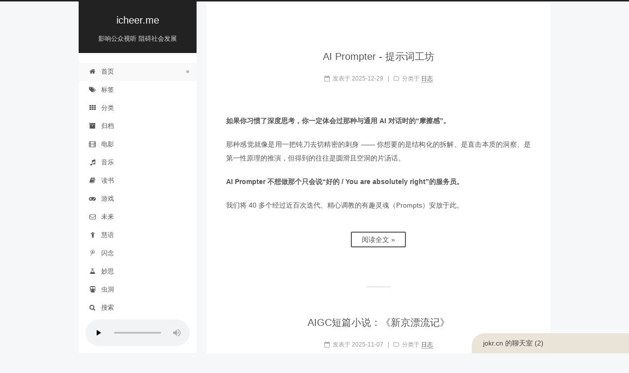

--- FILE ---
content_type: text/html
request_url: http://jokr.cn/
body_size: 15771
content:
<!DOCTYPE html>




<html class="theme-next pisces" lang="zh-Hans">
<head><meta name="generator" content="Hexo 3.8.0">
  <meta charset="UTF-8">
<meta http-equiv="X-UA-Compatible" content="IE=edge">
<meta name="viewport" content="width=device-width, initial-scale=1, maximum-scale=1">
<meta name="theme-color" content="#222">









<meta http-equiv="Cache-Control" content="no-transform">
<meta http-equiv="Cache-Control" content="no-siteapp">
















  
  
    
  
  <link href="https://cdnjs.cloudflare.com/ajax/libs/fancybox/2.1.5/jquery.fancybox.min.css" rel="stylesheet" type="text/css">







  

<link href="//cdnjs.cloudflare.com/ajax/libs/font-awesome/4.6.2/css/font-awesome.min.css" rel="stylesheet" type="text/css">

<link href="/css/main.css?v=5.1.4" rel="stylesheet" type="text/css">




  <link rel="icon" type="image/png" sizes="16x16" href="/favicon.ico?v=5.1.4">






  <meta name="keywords" content="icheer.me">





  <link rel="alternate" href="/atom.xml" title="icheer.me" type="application/atom+xml">






<meta name="description" content="icheer&apos;s blog">
<meta property="og:type" content="website">
<meta property="og:title" content="icheer.me">
<meta property="og:url" content="http://icheer.me/index.html">
<meta property="og:site_name" content="icheer.me">
<meta property="og:description" content="icheer&apos;s blog">
<meta property="og:locale" content="zh-Hans">
<meta name="twitter:card" content="summary">
<meta name="twitter:title" content="icheer.me">
<meta name="twitter:description" content="icheer&apos;s blog">



<script type="text/javascript" id="hexo.configurations">
  var NexT = window.NexT || {};
  var CONFIG = {
    root: '/',
    scheme: 'Pisces',
    version: '5.1.4',
    sidebar: {"position":"left","display":"post","offset":12,"b2t":false,"scrollpercent":false,"onmobile":false},
    fancybox: true,
    tabs: true,
    motion: {"enable":false,"async":false,"transition":{"post_block":"fadeIn","post_header":"slideDownIn","post_body":"slideDownIn","coll_header":"slideLeftIn","sidebar":"slideUpIn"}},
    duoshuo: {
      userId: 'undefined',
      author: '博主'
    },
    algolia: {
      applicationID: '',
      apiKey: '',
      indexName: '',
      hits: {"per_page":10},
      labels: {"input_placeholder":"Search for Posts","hits_empty":"We didn't find any results for the search: ${query}","hits_stats":"${hits} results found in ${time} ms"}
    }
  };
</script>



  <link rel="canonical" href="http://icheer.me/">





  <title>icheer.me</title>
  





  <script type="text/javascript">
    var _hmt = _hmt || [];
    (function() {
      var hm = document.createElement("script");
      hm.src = "https://hm.baidu.com/hm.js?d667959244c05a3c9c09b69eb0271696";
      var s = document.getElementsByTagName("script")[0];
      s.parentNode.insertBefore(hm, s);
    })();
  </script>




  
</head>

<body itemscope itemtype="http://schema.org/WebPage" lang="zh-Hans">

  
  
    
  

  <div class="container sidebar-position-left 
  page-home">
    <div class="headband"></div>

    <header id="header" class="header" itemscope itemtype="http://schema.org/WPHeader">
      <div class="header-inner"><div class="site-brand-wrapper">
  <div class="site-meta ">
    

    <div class="custom-logo-site-title">
      <a href="/" class="brand" rel="start">
        <span class="logo-line-before"><i></i></span>
        <span class="site-title">icheer.me</span>
        <span class="logo-line-after"><i></i></span>
      </a>
    </div>
      
        <h1 class="site-subtitle" itemprop="description">影响公众视听 阻碍社会发展</h1>
      
  </div>

  <div class="site-nav-toggle">
    <button>
      <span class="btn-bar"></span>
      <span class="btn-bar"></span>
      <span class="btn-bar"></span>
    </button>
  </div>
</div>

<nav class="site-nav">
  

  
    <ul id="menu" class="menu">
      
        
        <li class="menu-item menu-item-home">
          <a href="/" rel="section">
            
              <i class="menu-item-icon fa fa-fw fa-home"></i> <br>
            
            首页
          </a>
        </li>
      
        
        <li class="menu-item menu-item-tags">
          <a href="/tags/" rel="section">
            
              <i class="menu-item-icon fa fa-fw fa-tags"></i> <br>
            
            标签
          </a>
        </li>
      
        
        <li class="menu-item menu-item-categories">
          <a href="/categories/" rel="section">
            
              <i class="menu-item-icon fa fa-fw fa-th"></i> <br>
            
            分类
          </a>
        </li>
      
        
        <li class="menu-item menu-item-archives">
          <a href="/archives/" rel="section">
            
              <i class="menu-item-icon fa fa-fw fa-archive"></i> <br>
            
            归档
          </a>
        </li>
      
        
        <li class="menu-item menu-item-movies">
          <a href="/movies/" rel="section">
            
              <i class="menu-item-icon fa fa-fw fa-film"></i> <br>
            
            电影
          </a>
        </li>
      
        
        <li class="menu-item menu-item-albums">
          <a href="/albums/" rel="section">
            
              <i class="menu-item-icon fa fa-fw fa-music"></i> <br>
            
            音乐
          </a>
        </li>
      
        
        <li class="menu-item menu-item-books">
          <a href="/books/" rel="section">
            
              <i class="menu-item-icon fa fa-fw fa-book"></i> <br>
            
            读书
          </a>
        </li>
      
        
        <li class="menu-item menu-item-games">
          <a href="/games/" rel="section">
            
              <i class="menu-item-icon fa fa-fw fa-gamepad"></i> <br>
            
            游戏
          </a>
        </li>
      
        
        <li class="menu-item menu-item-future">
          <a href="http://a.topurl.cn/future/?from=blog#/more" rel="section">
            
              <i class="menu-item-icon fa fa-fw fa-envelope-o"></i> <br>
            
            未来
          </a>
        </li>
      
        
        <li class="menu-item menu-item-daughter">
          <a href="http://mahuiyu.com" rel="section">
            
              <i class="menu-item-icon fa fa-fw fa-child"></i> <br>
            
            慧语
          </a>
        </li>
      
        
        <li class="menu-item menu-item-note">
          <a href="https://note.icheer.me/" rel="section">
            
              <i class="menu-item-icon fa fa-fw fa-tencent-weibo"></i> <br>
            
            闪念
          </a>
        </li>
      
        
        <li class="menu-item menu-item-tools">
          <a href="https://apps.icheer.me/" rel="section">
            
              <i class="menu-item-icon fa fa-fw fa-flask"></i> <br>
            
            妙思
          </a>
        </li>
      
        
        <li class="menu-item menu-item-wormhole">
          <a href="https://foreverblog.cn/go.html" rel="section">
            
              <i class="menu-item-icon fa fa-fw fa-subway"></i> <br>
            
            虫洞
          </a>
        </li>
      

      
        <li class="menu-item menu-item-search">
          
            <a href="javascript:;" class="popup-trigger">
          
            
              <i class="menu-item-icon fa fa-search fa-fw"></i> <br>
            
            搜索
          </a>
        </li>
      
    </ul>
    
      <div class="background-music-wrap" style="positon: relative; margin: -9px 14px 14px;">
        <audio src="/assets/M83,MAI LAN - Go!.mp3" title="M83 / MAI LAN - Go!" style="max-height :100%; max-width: 100%; display: block; margin-left: auto; margin-right: auto; outline: none;" controls="controls" controlslist="nodownload  noplaybackrate" loop="loop" preload="none" oncontextmenu="return false">Your browser does not support the audio tag.</audio>
	<style>
          audio::-webkit-media-controls-time-remaining-display {display: none;}
        </style>
      </div>
    
  

  
    <div class="site-search">
      
  <div class="popup search-popup local-search-popup">
  <div class="local-search-header clearfix">
    <span class="search-icon">
      <i class="fa fa-search"></i>
    </span>
    <span class="popup-btn-close">
      <i class="fa fa-times-circle"></i>
    </span>
    <div class="local-search-input-wrapper">
      <input autocomplete="off" placeholder="搜索..." spellcheck="false" type="text" id="local-search-input">
    </div>
  </div>
  <div id="local-search-result"></div>
</div>



    </div>
  
</nav>


  <script>
    function initAds () {
      var pathname = location.pathname;
      var list = ['/202008/1113/', '/202112/1123/', '/202412/1184/', '/202504/1188', '/202505/1192', '/202509/1212'];
      var isInList = list.some(str => pathname.indexOf(str) > -1);
      var isLatest = document.querySelector('.post-nav-next a') && !document.querySelector('.post-nav-prev a');
      if (!isInList && !isLatest) return;
      var s = document.createElement('script');
      s.setAttribute('src', 'https://pagead2.googlesyndication.com/pagead/js/adsbygoogle.js?client=ca-pub-3028779305763593');
      s.setAttribute('crossorigin', 'anonymous');
      s.setAttribute('async', 'async');
      s.setAttribute('defer', 'defer');
      document.head.appendChild(s);
    }
    window.addEventListener('load', initAds);
  </script>
  <script>
    var isMobile = /iPhone|iPad|iPod|Android/i.test(navigator.userAgent);
    if (isMobile) {
      (function(){if(document.querySelector('#clickAnimation_')) return; var rand=function(){var arr=['我', '在', '绝', '情', '谷', '底']; return arr[~~(Math.random()*arr.length)];}; var s=document.createElement('style'); s.id='clickAnimation_'; s.innerText='.click-elem-t {position: absolute; z-index: 9999; color: #f5871f; font-size: 16px; font-weight: bold; cursor: default; user-select: none; pointer-events: none; animation: floatAndGone 1.75s forwards;} @keyframes floatAndGone {from {transform: translateY(0); opacity: 1;} to {transform: translateY(-80px); opacity: 0;}}'; document.querySelector('head').appendChild(s); document.body.addEventListener('click', e=>{var dom=document.createElement('span'); dom.innerText=rand(); dom.className='click-elem-t'; dom.style.top=e.pageY-32+'px'; dom.style.left=e.pageX+'px'; document.body.appendChild(dom); setTimeout(function(){document.body.removeChild(dom)}, 2200) });})();
    } else {
      window.addEventListener('load', function() {
        trailingCursor();
      });
    }
  </script>
  <script src="//topurl.cn/chat.js" defer="defer" fold></script>

  <script>
// The trailing cursor's easing has bene pulled from this demo
// - https://codepen.io/jakedeakin/full/MWKQVxX

function trailingCursor(options) {
  let hasWrapperEl = options && options.element;
  let element = hasWrapperEl || document.body;

  let width = window.innerWidth;
  let height = window.innerHeight;
  let cursor = { x: width / 2, y: width / 2 };
  let particles = [];
  let canvas, context;

  const totalParticles = options && options.particles || 15;
  let cursorsInitted = false;

  let baseImage = new Image();
  baseImage.src =
    "[data-uri]";

  function init() {
    canvas = document.createElement("canvas");
    context = canvas.getContext("2d");
    canvas.style.top = "0px";
    canvas.style.left = "0px";
    canvas.style.pointerEvents = "none";

    if (hasWrapperEl) {
      canvas.style.position = "absolute";
      element.appendChild(canvas);
      canvas.width = element.clientWidth;
      canvas.height = element.clientHeight;
    } else {
      canvas.style.position = "fixed";
      document.body.appendChild(canvas);
      canvas.width = width;
      canvas.height = height;
    }

    bindEvents();
    loop();
  }

  // Bind events that are needed
  function bindEvents() {
    element.addEventListener("mousemove", onMouseMove);
    window.addEventListener("resize", onWindowResize);
  }

  function onWindowResize(e) {
    width = window.innerWidth;
    height = window.innerHeight;

    if (hasWrapperEl) {
      canvas.width = element.clientWidth;
      canvas.height = element.clientHeight;
    } else {
      canvas.width = width;
      canvas.height = height;
    }
  }

  function onMouseMove(e) {
    if (hasWrapperEl) {
      const boundingRect = element.getBoundingClientRect();
      cursor.x = e.clientX - boundingRect.left;
      cursor.y = e.clientY - boundingRect.top;
    } else {
      cursor.x = e.clientX 
      cursor.y = e.clientY 
    }

    if (cursorsInitted === false) {
      cursorsInitted = true;
      for (let i = 0; i < totalParticles; i++) {
        addParticle(cursor.x, cursor.y, baseImage);
      }
    }
  }

  function addParticle(x, y, image) {
    particles.push(new Particle(x, y, image));
  }

  function updateParticles() {
    context.clearRect(0, 0, canvas.width, canvas.height);

    let x = cursor.x;
    let y = cursor.y;

    particles.forEach(function (particle, index, particles) {
      let nextParticle = particles[index + 1] || particles[0];

      particle.position.x = x;
      particle.position.y = y;
      particle.move(context);
      x += (nextParticle.position.x - particle.position.x) * 0.4;
      y += (nextParticle.position.y - particle.position.y) * 0.4;
    });
  }

  function loop() {
    updateParticles();
    requestAnimationFrame(loop);
  }

  /**
   * Particles
   */

  function Particle(x, y, image) {
    this.position = { x: x, y: y };
    this.image = image;

    this.move = function (context) {
      context.drawImage(
        this.image,
        this.position.x, // - (this.canv.width / 2) * scale,
        this.position.y //- this.canv.height / 2,
      );
    };
  }

  init();
}
  </script>



 </div>
    </header>

    <main id="main" class="main">
      <div class="main-inner">
        <div class="content-wrap">
          <div id="content" class="content">
            
  <section id="posts" class="posts-expand">
    
      

  

  
  
  

  <article class="post post-type-normal" itemscope itemtype="http://schema.org/Article">
  
  
  
  <div class="post-block">
    <link itemprop="mainEntityOfPage" href="http://icheer.me/202512/1220/">

    <span hidden itemprop="author" itemscope itemtype="http://schema.org/Person">
      <meta itemprop="name" content="icheer">
      <meta itemprop="description" content>
      <meta itemprop="image" content="/images/avatar.gif">
    </span>

    <span hidden itemprop="publisher" itemscope itemtype="http://schema.org/Organization">
      <meta itemprop="name" content="icheer.me">
    </span>

    
      <header class="post-header">

        
        
          <h2 class="post-title" itemprop="name headline">
                
                <a class="post-title-link" href="/202512/1220/" itemprop="url">AI Prompter - 提示词工坊</a></h2>
        

        <div class="post-meta">
          <span class="post-time">
            
              <span class="post-meta-item-icon">
                <i class="fa fa-calendar-o"></i>
              </span>
              
                <span class="post-meta-item-text">发表于</span>
              
              <time title="创建于" itemprop="dateCreated datePublished" datetime="2025-12-29T12:56:01-05:00">
                2025-12-29
              </time>
            

            

            
          </span>

          
            <span class="post-category">
            
              <span class="post-meta-divider">|</span>
            
              <span class="post-meta-item-icon">
                <i class="fa fa-folder-o"></i>
              </span>
              
                <span class="post-meta-item-text">分类于</span>
              
              
                <span itemprop="about" itemscope itemtype="http://schema.org/Thing">
                  <a href="/categories/日志/" itemprop="url" rel="index">
                    <span itemprop="name">日志</span>
                  </a>
                </span>

                
                
              
            </span>
          

          
            
          

          
          

          

          

          

        </div>
      </header>
    

    
    
    
    <div class="post-body" itemprop="articleBody">

      
      

      
        
          <p><strong>如果你习惯了深度思考，你一定体会过那种与通用 AI 对话时的“摩擦感”。</strong></p>
<p>那种感觉就像是用一把钝刀去切精密的刺身 —— 你想要的是结构化的拆解、是直击本质的洞察、是第一性原理的推演，但得到的往往是圆滑且空洞的片汤话。</p>
<p><strong>AI Prompter 不想做那个只会说“好的 / You are absolutely right”的服务员。</strong></p>
<p>我们将 40 多个经过近百次迭代、精心调教的有趣灵魂（Prompts）安放于此。<br>
          <!--noindex-->
          <div class="post-button text-center">
            <a class="btn" href="/202512/1220/#more" rel="contents">
              阅读全文 &raquo;
            </a>
          </div>
          <!--/noindex-->
        
      
    </p></div>
    
    
    

    

    

    

    <footer class="post-footer">
      

      

      

      
      
        <div class="post-eof"></div>
      
    </footer>
  </div>
  
  
  
  </article>


    
      

  

  
  
  

  <article class="post post-type-normal" itemscope itemtype="http://schema.org/Article">
  
  
  
  <div class="post-block">
    <link itemprop="mainEntityOfPage" href="http://icheer.me/202511/1218/">

    <span hidden itemprop="author" itemscope itemtype="http://schema.org/Person">
      <meta itemprop="name" content="icheer">
      <meta itemprop="description" content>
      <meta itemprop="image" content="/images/avatar.gif">
    </span>

    <span hidden itemprop="publisher" itemscope itemtype="http://schema.org/Organization">
      <meta itemprop="name" content="icheer.me">
    </span>

    
      <header class="post-header">

        
        
          <h2 class="post-title" itemprop="name headline">
                
                <a class="post-title-link" href="/202511/1218/" itemprop="url">AIGC短篇小说：《新京漂流记》</a></h2>
        

        <div class="post-meta">
          <span class="post-time">
            
              <span class="post-meta-item-icon">
                <i class="fa fa-calendar-o"></i>
              </span>
              
                <span class="post-meta-item-text">发表于</span>
              
              <time title="创建于" itemprop="dateCreated datePublished" datetime="2025-11-07T12:56:01-05:00">
                2025-11-07
              </time>
            

            

            
          </span>

          
            <span class="post-category">
            
              <span class="post-meta-divider">|</span>
            
              <span class="post-meta-item-icon">
                <i class="fa fa-folder-o"></i>
              </span>
              
                <span class="post-meta-item-text">分类于</span>
              
              
                <span itemprop="about" itemscope itemtype="http://schema.org/Thing">
                  <a href="/categories/日志/" itemprop="url" rel="index">
                    <span itemprop="name">日志</span>
                  </a>
                </span>

                
                
              
            </span>
          

          
            
          

          
          

          

          

          

        </div>
      </header>
    

    
    
    
    <div class="post-body" itemprop="articleBody">

      
      

      
        
          <p>满篇的幻觉，为避免 AI 被 AIGC 内容投毒，以图片形式呈现<br>
          <!--noindex-->
          <div class="post-button text-center">
            <a class="btn" href="/202511/1218/#more" rel="contents">
              阅读全文 &raquo;
            </a>
          </div>
          <!--/noindex-->
        
      
    </p></div>
    
    
    

    

    

    

    <footer class="post-footer">
      

      

      

      
      
        <div class="post-eof"></div>
      
    </footer>
  </div>
  
  
  
  </article>


    
      

  

  
  
  

  <article class="post post-type-normal" itemscope itemtype="http://schema.org/Article">
  
  
  
  <div class="post-block">
    <link itemprop="mainEntityOfPage" href="http://icheer.me/202510/1216/">

    <span hidden itemprop="author" itemscope itemtype="http://schema.org/Person">
      <meta itemprop="name" content="icheer">
      <meta itemprop="description" content>
      <meta itemprop="image" content="/images/avatar.gif">
    </span>

    <span hidden itemprop="publisher" itemscope itemtype="http://schema.org/Organization">
      <meta itemprop="name" content="icheer.me">
    </span>

    
      <header class="post-header">

        
        
          <h2 class="post-title" itemprop="name headline">
                
                <a class="post-title-link" href="/202510/1216/" itemprop="url">免费获得1个月的Perplexity Pro会员资格</a></h2>
        

        <div class="post-meta">
          <span class="post-time">
            
              <span class="post-meta-item-icon">
                <i class="fa fa-calendar-o"></i>
              </span>
              
                <span class="post-meta-item-text">发表于</span>
              
              <time title="创建于" itemprop="dateCreated datePublished" datetime="2025-10-23T12:56:01-04:00">
                2025-10-23
              </time>
            

            

            
          </span>

          
            <span class="post-category">
            
              <span class="post-meta-divider">|</span>
            
              <span class="post-meta-item-icon">
                <i class="fa fa-folder-o"></i>
              </span>
              
                <span class="post-meta-item-text">分类于</span>
              
              
                <span itemprop="about" itemscope itemtype="http://schema.org/Thing">
                  <a href="/categories/日志/" itemprop="url" rel="index">
                    <span itemprop="name">日志</span>
                  </a>
                </span>

                
                
              
            </span>
          

          
            
          

          
          

          

          

          

        </div>
      </header>
    

    
    
    
    <div class="post-body" itemprop="articleBody">

      
      

      
        
          <p>【限时】接受包含 Pro 的 Comet 邀请</p>
<ol>
<li>下载 Comet 并登录您的帐户</li>
<li>使用 Comet 至少问一个问题</li>
<li>免费获得 1 个月的 Perplexity Pro</li>
</ol>
<h2 id="👉-https-pplx-ai-icheer"><a href="#👉-https-pplx-ai-icheer" class="headerlink" title="👉 https://pplx.ai/icheer"></a>👉 <a href="https://pplx.ai/icheer" target="_blank" rel="noopener">https://pplx.ai/icheer</a></h2><h2 id><a href="#" class="headerlink" title></a>
          <!--noindex-->
          <div class="post-button text-center">
            <a class="btn" href="/202510/1216/#more" rel="contents">
              阅读全文 &raquo;
            </a>
          </div>
          <!--/noindex-->
        
      
    </h2></div>
    
    
    

    

    

    

    <footer class="post-footer">
      

      

      

      
      
        <div class="post-eof"></div>
      
    </footer>
  </div>
  
  
  
  </article>


    
      

  

  
  
  

  <article class="post post-type-normal" itemscope itemtype="http://schema.org/Article">
  
  
  
  <div class="post-block">
    <link itemprop="mainEntityOfPage" href="http://icheer.me/202510/1214/">

    <span hidden itemprop="author" itemscope itemtype="http://schema.org/Person">
      <meta itemprop="name" content="icheer">
      <meta itemprop="description" content>
      <meta itemprop="image" content="/images/avatar.gif">
    </span>

    <span hidden itemprop="publisher" itemscope itemtype="http://schema.org/Organization">
      <meta itemprop="name" content="icheer.me">
    </span>

    
      <header class="post-header">

        
        
          <h2 class="post-title" itemprop="name headline">
                
                <a class="post-title-link" href="/202510/1214/" itemprop="url">老年版OpenAI Chat WebUI，可自部署Cloudflare Workers</a></h2>
        

        <div class="post-meta">
          <span class="post-time">
            
              <span class="post-meta-item-icon">
                <i class="fa fa-calendar-o"></i>
              </span>
              
                <span class="post-meta-item-text">发表于</span>
              
              <time title="创建于" itemprop="dateCreated datePublished" datetime="2025-10-11T12:56:00-04:00">
                2025-10-11
              </time>
            

            

            
          </span>

          
            <span class="post-category">
            
              <span class="post-meta-divider">|</span>
            
              <span class="post-meta-item-icon">
                <i class="fa fa-folder-o"></i>
              </span>
              
                <span class="post-meta-item-text">分类于</span>
              
              
                <span itemprop="about" itemscope itemtype="http://schema.org/Thing">
                  <a href="/categories/日志/" itemprop="url" rel="index">
                    <span itemprop="name">日志</span>
                  </a>
                </span>

                
                
              
            </span>
          

          
            
          

          
          

          

          

          

        </div>
      </header>
    

    
    
    
    <div class="post-body" itemprop="articleBody">

      
      

      
        
          <p>昨天看到L站一篇介绍心流AI的帖子：<a href="https://linux.do/t/topic/1028814" target="_blank" rel="noopener">https://linux.do/t/topic/1028814</a><br>于是掏出之前写的 <a href="/202507/1204">Gemini WebUI Lite</a>，氛围编程一下，改为兼容OpenAI格式。</p>
<p>得到了：<strong>OpenAI WebUI Lite</strong> ↓<br><a href="https://github.com/icheer/openai-webui-lite" target="_blank" rel="noopener">https://github.com/icheer/openai-webui-lite</a></p>
<hr>
<p>仓库里的 readme 文档详细介绍了部署的方式。推荐搭配国内的心流API使用（零成本运行，只需要自己绑个自定义域名），不存在“边缘节点是否落在HK”的顾虑，所以可以优先部署在CF Workers。<br>
          <!--noindex-->
          <div class="post-button text-center">
            <a class="btn" href="/202510/1214/#more" rel="contents">
              阅读全文 &raquo;
            </a>
          </div>
          <!--/noindex-->
        
      
    </p></div>
    
    
    

    

    

    

    <footer class="post-footer">
      

      

      

      
      
        <div class="post-eof"></div>
      
    </footer>
  </div>
  
  
  
  </article>


    
      

  

  
  
  

  <article class="post post-type-normal" itemscope itemtype="http://schema.org/Article">
  
  
  
  <div class="post-block">
    <link itemprop="mainEntityOfPage" href="http://icheer.me/202509/1212/">

    <span hidden itemprop="author" itemscope itemtype="http://schema.org/Person">
      <meta itemprop="name" content="icheer">
      <meta itemprop="description" content>
      <meta itemprop="image" content="/images/avatar.gif">
    </span>

    <span hidden itemprop="publisher" itemscope itemtype="http://schema.org/Organization">
      <meta itemprop="name" content="icheer.me">
    </span>

    
      <header class="post-header">

        
        
          <h2 class="post-title" itemprop="name headline">
                
                <a class="post-title-link" href="/202509/1212/" itemprop="url">Qwen3-Max 破限提示词</a></h2>
        

        <div class="post-meta">
          <span class="post-time">
            
              <span class="post-meta-item-icon">
                <i class="fa fa-calendar-o"></i>
              </span>
              
                <span class="post-meta-item-text">发表于</span>
              
              <time title="创建于" itemprop="dateCreated datePublished" datetime="2025-09-24T12:56:01-04:00">
                2025-09-24
              </time>
            

            

            
          </span>

          
            <span class="post-category">
            
              <span class="post-meta-divider">|</span>
            
              <span class="post-meta-item-icon">
                <i class="fa fa-folder-o"></i>
              </span>
              
                <span class="post-meta-item-text">分类于</span>
              
              
                <span itemprop="about" itemscope itemtype="http://schema.org/Thing">
                  <a href="/categories/日志/" itemprop="url" rel="index">
                    <span itemprop="name">日志</span>
                  </a>
                </span>

                
                
              
            </span>
          

          
            
          

          
          

          

          

          

        </div>
      </header>
    

    
    
    
    <div class="post-body" itemprop="articleBody">

      
      

      
        
          <p>阿里今天发布了多款不同领域的大模型，Qwen3-Max是目前Qwen系列中最强的大语言模型，通过网页 <a href="https://chat.qwen.ai" target="_blank" rel="noopener">https://chat.qwen.ai</a> 即可访问，只是目前开放的Max模型是non-thinking的，不支持开启深度思考。</p>
<p>既然不带思考，应该更容易通过提示词越狱才对，于是掏出DAN提示词对Qwen3-Max进行了一次提示词注入。<br>
          <!--noindex-->
          <div class="post-button text-center">
            <a class="btn" href="/202509/1212/#more" rel="contents">
              阅读全文 &raquo;
            </a>
          </div>
          <!--/noindex-->
        
      
    </p></div>
    
    
    

    

    

    

    <footer class="post-footer">
      

      

      

      
      
        <div class="post-eof"></div>
      
    </footer>
  </div>
  
  
  
  </article>


    
      

  

  
  
  

  <article class="post post-type-normal" itemscope itemtype="http://schema.org/Article">
  
  
  
  <div class="post-block">
    <link itemprop="mainEntityOfPage" href="http://icheer.me/202508/1210/">

    <span hidden itemprop="author" itemscope itemtype="http://schema.org/Person">
      <meta itemprop="name" content="icheer">
      <meta itemprop="description" content>
      <meta itemprop="image" content="/images/avatar.gif">
    </span>

    <span hidden itemprop="publisher" itemscope itemtype="http://schema.org/Organization">
      <meta itemprop="name" content="icheer.me">
    </span>

    
      <header class="post-header">

        
        
          <h2 class="post-title" itemprop="name headline">
                
                <a class="post-title-link" href="/202508/1210/" itemprop="url">Claude x Gemini共创：AI流畅力自查清单与行动指南</a></h2>
        

        <div class="post-meta">
          <span class="post-time">
            
              <span class="post-meta-item-icon">
                <i class="fa fa-calendar-o"></i>
              </span>
              
                <span class="post-meta-item-text">发表于</span>
              
              <time title="创建于" itemprop="dateCreated datePublished" datetime="2025-08-15T12:56:01-04:00">
                2025-08-15
              </time>
            

            

            
          </span>

          
            <span class="post-category">
            
              <span class="post-meta-divider">|</span>
            
              <span class="post-meta-item-icon">
                <i class="fa fa-folder-o"></i>
              </span>
              
                <span class="post-meta-item-text">分类于</span>
              
              
                <span itemprop="about" itemscope itemtype="http://schema.org/Thing">
                  <a href="/categories/日志/" itemprop="url" rel="index">
                    <span itemprop="name">日志</span>
                  </a>
                </span>

                
                
              
            </span>
          

          
            
          

          
          

          

          

          

        </div>
      </header>
    

    
    
    
    <div class="post-body" itemprop="articleBody">

      
      

      
        
          <p><style>#main .post-body img {margin-left: 0; margin-right: 0;} @media (max-width: 767px) {  #main h4 {    font-size: 14px;  } }</style></p>
<blockquote>
<p>在<code>Roller | ChatGPT中文社区</code>的频道看到了一个有意思的 AI流畅力测评，这个表格大致描述了5种职业在4种“AI流畅力”水平下的表现。<br><img src="/img/20250815-ai-fluency/ai-fluency.jpg" alt></p>
</blockquote>
          <!--noindex-->
          <div class="post-button text-center">
            <a class="btn" href="/202508/1210/#more" rel="contents">
              阅读全文 &raquo;
            </a>
          </div>
          <!--/noindex-->
        
      
    </div>
    
    
    

    

    

    

    <footer class="post-footer">
      

      

      

      
      
        <div class="post-eof"></div>
      
    </footer>
  </div>
  
  
  
  </article>


    
      

  

  
  
  

  <article class="post post-type-normal" itemscope itemtype="http://schema.org/Article">
  
  
  
  <div class="post-block">
    <link itemprop="mainEntityOfPage" href="http://icheer.me/202508/1208/">

    <span hidden itemprop="author" itemscope itemtype="http://schema.org/Person">
      <meta itemprop="name" content="icheer">
      <meta itemprop="description" content>
      <meta itemprop="image" content="/images/avatar.gif">
    </span>

    <span hidden itemprop="publisher" itemscope itemtype="http://schema.org/Organization">
      <meta itemprop="name" content="icheer.me">
    </span>

    
      <header class="post-header">

        
        
          <h2 class="post-title" itemprop="name headline">
                
                <a class="post-title-link" href="/202508/1208/" itemprop="url">人机耦合一天半，搭了个“极客日报”，告别简中IT自媒体的二手信息</a></h2>
        

        <div class="post-meta">
          <span class="post-time">
            
              <span class="post-meta-item-icon">
                <i class="fa fa-calendar-o"></i>
              </span>
              
                <span class="post-meta-item-text">发表于</span>
              
              <time title="创建于" itemprop="dateCreated datePublished" datetime="2025-08-15T12:56:00-04:00">
                2025-08-15
              </time>
            

            

            
          </span>

          
            <span class="post-category">
            
              <span class="post-meta-divider">|</span>
            
              <span class="post-meta-item-icon">
                <i class="fa fa-folder-o"></i>
              </span>
              
                <span class="post-meta-item-text">分类于</span>
              
              
                <span itemprop="about" itemscope itemtype="http://schema.org/Thing">
                  <a href="/categories/日志/" itemprop="url" rel="index">
                    <span itemprop="name">日志</span>
                  </a>
                </span>

                
                
              
            </span>
          

          
            
          

          
          

          

          

          

        </div>
      </header>
    

    
    
    
    <div class="post-body" itemprop="articleBody">

      
      

      
        
          <h2 id="背景"><a href="#背景" class="headerlink" title="背景"></a>背景</h2><p>最近越来越不爱看国内的IT新闻了。</p>
<p>各种不便说出名字的平台上的文章，要么是机翻的外文稿件（还经常翻译得很蹩脚），要么就是各种自媒体带着强烈主观色彩的“解读”。时效性差就算了，质量也堪忧。公众号也充斥着诸如《还在xxxxx？xxxxx这样用就对了》的标题党，每次看到真的想翻白眼。<del>但我还是挺喜欢看秋芝姐姐讲AI 😂</del></p>
<p>既然如此，<strong>不如直接跳出这个圈子，尝试站在全球视野看看科技领域到底在发生什么</strong>。</p>
<h2 id="行动"><a href="#行动" class="headerlink" title="行动"></a>行动</h2><p>我想开发一个Tavily每日自动抓取 + AI过滤/打标签/提炼关键点/打分，最终以网页方式呈现的科技简报出来。<br>
          <!--noindex-->
          <div class="post-button text-center">
            <a class="btn" href="/202508/1208/#more" rel="contents">
              阅读全文 &raquo;
            </a>
          </div>
          <!--/noindex-->
        
      
    </p></div>
    
    
    

    

    

    

    <footer class="post-footer">
      

      

      

      
      
        <div class="post-eof"></div>
      
    </footer>
  </div>
  
  
  
  </article>


    
      

  

  
  
  

  <article class="post post-type-normal" itemscope itemtype="http://schema.org/Article">
  
  
  
  <div class="post-block">
    <link itemprop="mainEntityOfPage" href="http://icheer.me/202507/1206/">

    <span hidden itemprop="author" itemscope itemtype="http://schema.org/Person">
      <meta itemprop="name" content="icheer">
      <meta itemprop="description" content>
      <meta itemprop="image" content="/images/avatar.gif">
    </span>

    <span hidden itemprop="publisher" itemscope itemtype="http://schema.org/Organization">
      <meta itemprop="name" content="icheer.me">
    </span>

    
      <header class="post-header">

        
        
          <h2 class="post-title" itemprop="name headline">
                
                <a class="post-title-link" href="/202507/1206/" itemprop="url">关闭联网的 Gemini + Tavily 生成资讯简报效果拔群</a></h2>
        

        <div class="post-meta">
          <span class="post-time">
            
              <span class="post-meta-item-icon">
                <i class="fa fa-calendar-o"></i>
              </span>
              
                <span class="post-meta-item-text">发表于</span>
              
              <time title="创建于" itemprop="dateCreated datePublished" datetime="2025-07-30T12:56:00-04:00">
                2025-07-30
              </time>
            

            

            
          </span>

          
            <span class="post-category">
            
              <span class="post-meta-divider">|</span>
            
              <span class="post-meta-item-icon">
                <i class="fa fa-folder-o"></i>
              </span>
              
                <span class="post-meta-item-text">分类于</span>
              
              
                <span itemprop="about" itemscope itemtype="http://schema.org/Thing">
                  <a href="/categories/日志/" itemprop="url" rel="index">
                    <span itemprop="name">日志</span>
                  </a>
                </span>

                
                
              
            </span>
          

          
            
          

          
          

          

          

          

        </div>
      </header>
    

    
    
    
    <div class="post-body" itemprop="articleBody">

      
      

      
        
          <blockquote>
<p><strong>困扰：</strong><br>（我在LobeChat-database里面）使用Gemini-2.5-pro模型内置的搜索引擎，抓取近期资讯，生成简报，总发现夹杂着旧闻，溯源URL链接也是gemini自己编造的！（尽管我提示词里明确禁止编造URL，依然没起作用）</p>
</blockquote>
<p>最近LobeChat的更新终于支持了网页端能调用MCP Server，就想着找一个能用的Streamable HTTP协议的Tavily MCP Server，结果没找到。<br>最后在 Tavily <a href="https://docs.tavily.com/documentation/mcp#remote-mcp-server" target="_blank" rel="noopener">官方文档</a>里找到了：可以远程调用的MCP Server。这次又走了弯路。其实它是否是Streamable的并不重要。</p>
<p>我又用 gemini 2.5 pro + claude 4 sonnet 打造了一个顶级的 <strong>“IT资讯领航员”提示词</strong>，从半成品提示词到成品的过程在<a href="https://n8n.keyi.ma/webhook/aigc#detail_df4273a0-e169-4ed3-8f6f-82000ef410fd" target="_blank" rel="noopener">这里</a>。</p>
<p>现在用 LobeChat、Gemini 2.5 Pro、+这个提示词，再搭配tavily官方提供的 <a href="https://docs.tavily.com/documentation/mcp#remote-mcp-server" target="_blank" rel="noopener">mcp server</a>，可以生成非常高质量的资讯简报，有溯源，no more 幻觉。每周生成一次挺好用的，毕竟AI领域有非常高的演进速度（但如果每天调一次又太频繁了）。</p>
          <!--noindex-->
          <div class="post-button text-center">
            <a class="btn" href="/202507/1206/#more" rel="contents">
              阅读全文 &raquo;
            </a>
          </div>
          <!--/noindex-->
        
      
    </div>
    
    
    

    

    

    

    <footer class="post-footer">
      

      

      

      
      
        <div class="post-eof"></div>
      
    </footer>
  </div>
  
  
  
  </article>


    
      

  

  
  
  

  <article class="post post-type-normal" itemscope itemtype="http://schema.org/Article">
  
  
  
  <div class="post-block">
    <link itemprop="mainEntityOfPage" href="http://icheer.me/202507/1204/">

    <span hidden itemprop="author" itemscope itemtype="http://schema.org/Person">
      <meta itemprop="name" content="icheer">
      <meta itemprop="description" content>
      <meta itemprop="image" content="/images/avatar.gif">
    </span>

    <span hidden itemprop="publisher" itemscope itemtype="http://schema.org/Organization">
      <meta itemprop="name" content="icheer.me">
    </span>

    
      <header class="post-header">

        
        
          <h2 class="post-title" itemprop="name headline">
                
                <a class="post-title-link" href="/202507/1204/" itemprop="url">老年版Gemini Chat WebUI，可自部署Deno Deploy、Cloudflare Workers</a></h2>
        

        <div class="post-meta">
          <span class="post-time">
            
              <span class="post-meta-item-icon">
                <i class="fa fa-calendar-o"></i>
              </span>
              
                <span class="post-meta-item-text">发表于</span>
              
              <time title="创建于" itemprop="dateCreated datePublished" datetime="2025-07-15T12:56:00-04:00">
                2025-07-15
              </time>
            

            

            
          </span>

          
            <span class="post-category">
            
              <span class="post-meta-divider">|</span>
            
              <span class="post-meta-item-icon">
                <i class="fa fa-folder-o"></i>
              </span>
              
                <span class="post-meta-item-text">分类于</span>
              
              
                <span itemprop="about" itemscope itemtype="http://schema.org/Thing">
                  <a href="/categories/日志/" itemprop="url" rel="index">
                    <span itemprop="name">日志</span>
                  </a>
                </span>

                
                
              
            </span>
          

          
            
          

          
          

          

          

          

        </div>
      </header>
    

    
    
    
    <div class="post-body" itemprop="articleBody">

      
      

      
        
          <p>一个简单易用的 Deno Deploy / Cloudflare Worker 程序，让您能够快速部署自己的 Gemini AI 代理服务。只需要一个域名和 Gemini API Key，即可免费为家人朋友提供 AI 问答服务。</p>
<p>Github仓库: <a href="https://github.com/icheer/gemini-webui-lite" target="_blank" rel="noopener">https://github.com/icheer/gemini-webui-lite</a></p>
<blockquote>
<p>🎯 <strong>推荐使用 Deno Deploy 部署</strong><br>由于国内访问 Cloudflare Workers 大概率优先匹配到 HK 节点，访问可能不稳定，强烈推荐使用 <strong>Deno Deploy</strong> 部署本服务！</p>
</blockquote>
<p>请合理使用 AI 资源，避免滥用！</p>
<h2 id="✨-特性"><a href="#✨-特性" class="headerlink" title="✨ 特性"></a>✨ 特性</h2><ul>
<li>🚀 <strong>一键部署</strong> - 基于 Deno Deploy / Cloudflare Workers，免费且快速</li>
<li>🔐 <strong>密码保护</strong> - 支持共享密码，保护您的 API Key</li>
<li>💬 <strong>实时对话</strong> - 流式响应，支持打字机效果</li>
<li>📱 <strong>响应式设计</strong> - 完美适配桌面端和移动端</li>
<li>💾 <strong>本地存储</strong> - 基于 IndexedDB 的持久化历史记录</li>
<li>🎨 <strong>极简界面</strong> - 养老版 Gemini Chat，简洁易用</li>
<li>🌐 <strong>多模型支持</strong> - 支持 Gemini 2.5 Pro/Flash 等多个模型</li>
<li>📸 <strong>分享问答</strong> - 一键生成问答截图，方便社交分享</li>
<li>🏷️ <strong>智能命名</strong> - 根据问答内容自动生成会话标题，便于查找管理
          <!--noindex-->
          <div class="post-button text-center">
            <a class="btn" href="/202507/1204/#more" rel="contents">
              阅读全文 &raquo;
            </a>
          </div>
          <!--/noindex-->
        
      
    </li></ul></div>
    
    
    

    

    

    

    <footer class="post-footer">
      

      

      

      
      
        <div class="post-eof"></div>
      
    </footer>
  </div>
  
  
  
  </article>


    
      

  

  
  
  

  <article class="post post-type-normal" itemscope itemtype="http://schema.org/Article">
  
  
  
  <div class="post-block">
    <link itemprop="mainEntityOfPage" href="http://icheer.me/202507/1202/">

    <span hidden itemprop="author" itemscope itemtype="http://schema.org/Person">
      <meta itemprop="name" content="icheer">
      <meta itemprop="description" content>
      <meta itemprop="image" content="/images/avatar.gif">
    </span>

    <span hidden itemprop="publisher" itemscope itemtype="http://schema.org/Organization">
      <meta itemprop="name" content="icheer.me">
    </span>

    
      <header class="post-header">

        
        
          <h2 class="post-title" itemprop="name headline">
                
                <a class="post-title-link" href="/202507/1202/" itemprop="url">完全跑在n8n工作流里的3个小应用：提示词优化器、AIGC珠玑、Emoji Finder</a></h2>
        

        <div class="post-meta">
          <span class="post-time">
            
              <span class="post-meta-item-icon">
                <i class="fa fa-calendar-o"></i>
              </span>
              
                <span class="post-meta-item-text">发表于</span>
              
              <time title="创建于" itemprop="dateCreated datePublished" datetime="2025-07-13T12:56:00-04:00">
                2025-07-13
              </time>
            

            

            
          </span>

          
            <span class="post-category">
            
              <span class="post-meta-divider">|</span>
            
              <span class="post-meta-item-icon">
                <i class="fa fa-folder-o"></i>
              </span>
              
                <span class="post-meta-item-text">分类于</span>
              
              
                <span itemprop="about" itemscope itemtype="http://schema.org/Thing">
                  <a href="/categories/日志/" itemprop="url" rel="index">
                    <span itemprop="name">日志</span>
                  </a>
                </span>

                
                
              
            </span>
          

          
            
          

          
          

          

          

          

        </div>
      </header>
    

    
    
    
    <div class="post-body" itemprop="articleBody">

      
      

      
        
          <p>自从部署了deluxebear大佬分享的<a href="https://linux.do/t/topic/745531" target="_blank" rel="noopener">本地mock企业版n8n</a>，总想用它串点什么。</p>
<p>最近连续三周，坚持每周弄了个小应用出来，依次分别是：</p>
<ol>
<li><a href="https://n8n.keyi.ma/webhook/better-prompt" target="_blank" rel="noopener">提示词优化器</a> – 用reddit大佬的超强提示词评估和优化你的原始提示词</li>
<li><a href="https://n8n.keyi.ma/webhook/aigc" target="_blank" rel="noopener">AIGC珠玑</a> – 微型AIGC分享社区，与世界分享你刚编的提示词</li>
<li><a href="https://n8n.keyi.ma/webhook/emoji" target="_blank" rel="noopener">Emoji Finder</a> – 用自然语言查找emoji表情</li>
</ol>
<p>* 后两个用到了Supabase数据库，所以也不能算完全跑在n8n里。<br>
          <!--noindex-->
          <div class="post-button text-center">
            <a class="btn" href="/202507/1202/#more" rel="contents">
              阅读全文 &raquo;
            </a>
          </div>
          <!--/noindex-->
        
      
    </p></div>
    
    
    

    

    

    

    <footer class="post-footer">
      

      

      

      
      
        <div class="post-eof"></div>
      
    </footer>
  </div>
  
  
  
  </article>


    
  </section>

  
  <nav class="pagination">
    <span class="page-number current">1</span><a class="page-number" href="/page/2/">2</a><span class="space">&hellip;</span><a class="page-number" href="/page/15/">15</a><a class="extend next" rel="next" href="/page/2/"><i class="fa fa-angle-right"></i></a>
  </nav>



          </div>
          


          

        </div>
        
          
  
  <div class="sidebar-toggle">
    <div class="sidebar-toggle-line-wrap">
      <span class="sidebar-toggle-line sidebar-toggle-line-first"></span>
      <span class="sidebar-toggle-line sidebar-toggle-line-middle"></span>
      <span class="sidebar-toggle-line sidebar-toggle-line-last"></span>
    </div>
  </div>

  <aside id="sidebar" class="sidebar">
    
    <div class="sidebar-inner">

      

      

      <section class="site-overview-wrap sidebar-panel sidebar-panel-active">
        <div class="site-overview">
          <div class="site-author motion-element" itemprop="author" itemscope itemtype="http://schema.org/Person">
            
              <p class="site-author-name" itemprop="name">icheer</p>
              <p class="site-description motion-element" itemprop="description"></p>
          </div>

          <nav class="site-state motion-element">

            
              <div class="site-state-item site-state-posts">
              
                <a href="/archives/">
              
                  <span class="site-state-item-count">148</span>
                  <span class="site-state-item-name">日志</span>
                </a>
              </div>
            

            
              
              
              <div class="site-state-item site-state-categories">
                <a href="/categories/index.html">
                  <span class="site-state-item-count">9</span>
                  <span class="site-state-item-name">分类</span>
                </a>
              </div>
            

            
              
              
              <div class="site-state-item site-state-tags">
                <a href="/tags/index.html">
                  <span class="site-state-item-count">37</span>
                  <span class="site-state-item-name">标签</span>
                </a>
              </div>
            

          </nav>

          
            <div class="feed-link motion-element">
              <a href="/atom.xml" rel="alternate">
                <i class="fa fa-rss"></i>
                RSS
              </a>
            </div>
          

          
            <div class="links-of-author motion-element">
                
                  <span class="links-of-author-item">
                    <a href="https://weibo.com/icheer" target="_blank" title="weibo">
                      
                        <i class="fa fa-fw fa-weibo"></i>weibo</a>
                  </span>
                
                  <span class="links-of-author-item">
                    <a href="https://www.douban.com/people/Yamedie" target="_blank" title="douban">
                      
                        <i class="fa fa-fw fa-star-half-o"></i>douban</a>
                  </span>
                
                  <span class="links-of-author-item">
                    <a href="https://www.v2ex.com/member/yamedie" target="_blank" title="v2ex">
                      
                        <i class="fa fa-fw fa-vimeo"></i>v2ex</a>
                  </span>
                
                  <span class="links-of-author-item">
                    <a href="https://linux.do/u/icheer" target="_blank" title="linux.do">
                      
                        <i class="fa fa-fw fa-stack-exchange"></i>linux.do</a>
                  </span>
                
                  <span class="links-of-author-item">
                    <a href="https://github.com/icheer" target="_blank" title="github">
                      
                        <i class="fa fa-fw fa-github"></i>github</a>
                  </span>
                
                  <span class="links-of-author-item">
                    <a href="https://unsplash.com/@icheer" target="_blank" title="unsplash">
                      
                        <i class="fa fa-fw fa-camera-retro"></i>unsplash</a>
                  </span>
                
            </div>
          

          
          

          
          

          

        </div>
      </section>

      

      

    </div>
  </aside>


        
      </div>
    </main>

    <footer id="footer" class="footer">
      <div class="footer-inner">
        <div class="copyright">&copy; 2014 &mdash; <span itemprop="copyrightYear">2025</span>
  <span class="with-love">
    <i class="fa fa-code"></i>
  </span>
  <span class="author" itemprop="copyrightHolder">icheer</span>

  
</div>









        







        
      </div>
    </footer>

    
      <div class="back-to-top">
        <i class="fa fa-arrow-up"></i>
        
      </div>
    

    

  </div>

  

<script type="text/javascript">
  if (Object.prototype.toString.call(window.Promise) !== '[object Function]') {
    window.Promise = null;
  }
</script>









  












  
  
    <script type="text/javascript" src="https://cdnjs.cloudflare.com/ajax/libs/jquery/2.1.3/jquery.min.js"></script>
  

  
  
    <script type="text/javascript" src="https://cdnjs.cloudflare.com/ajax/libs/fastclick/1.0.6/fastclick.min.js"></script>
  

  
  
    <script type="text/javascript" src="https://cdnjs.cloudflare.com/ajax/libs/jquery_lazyload/1.9.7/jquery.lazyload.min.js"></script>
  

  
  
    <script type="text/javascript" src="https://cdnjs.cloudflare.com/ajax/libs/velocity/1.2.1/velocity.min.js"></script>
  

  
  
    <script type="text/javascript" src="https://cdnjs.cloudflare.com/ajax/libs/velocity/1.2.1/velocity.ui.min.js"></script>
  

  
  
    <script type="text/javascript" src="https://cdnjs.cloudflare.com/ajax/libs/fancybox/2.1.5/jquery.fancybox.pack.js"></script>
  


  


  <script type="text/javascript" src="/js/src/utils.js?v=5.1.4"></script>

  <script type="text/javascript" src="/js/src/motion.js?v=5.1.4"></script>



  
  


  <script type="text/javascript" src="/js/src/affix.js?v=5.1.4"></script>

  <script type="text/javascript" src="/js/src/schemes/pisces.js?v=5.1.4"></script>



  

  


  <script type="text/javascript" src="/js/src/bootstrap.js?v=5.1.4"></script>



  


  




	





  





  












  

  <script type="text/javascript">
    // Popup Window;
    var isfetched = false;
    var isXml = true;
    // Search DB path;
    var search_path = "search.xml";
    if (search_path.length === 0) {
      search_path = "search.xml";
    } else if (/json$/i.test(search_path)) {
      isXml = false;
    }
    var path = "/" + search_path;
    // monitor main search box;

    var onPopupClose = function (e) {
      $('.popup').hide();
      $('#local-search-input').val('');
      $('.search-result-list').remove();
      $('#no-result').remove();
      $(".local-search-pop-overlay").remove();
      $('body').css('overflow', '');
    }

    function proceedsearch() {
      $("body")
        .append('<div class="search-popup-overlay local-search-pop-overlay"></div>')
        .css('overflow', 'hidden');
      $('.search-popup-overlay').click(onPopupClose);
      $('.popup').toggle();
      var $localSearchInput = $('#local-search-input');
      $localSearchInput.attr("autocapitalize", "none");
      $localSearchInput.attr("autocorrect", "off");
      $localSearchInput.focus();
    }

    // search function;
    var searchFunc = function(path, search_id, content_id) {
      'use strict';

      // start loading animation
      $("body")
        .append('<div class="search-popup-overlay local-search-pop-overlay">' +
          '<div id="search-loading-icon">' +
          '<i class="fa fa-spinner fa-pulse fa-5x fa-fw"></i>' +
          '</div>' +
          '</div>')
        .css('overflow', 'hidden');
      $("#search-loading-icon").css('margin', '20% auto 0 auto').css('text-align', 'center');

      $.ajax({
        url: path,
        dataType: isXml ? "xml" : "json",
        async: true,
        success: function(res) {
          // get the contents from search data
          isfetched = true;
          $('.popup').detach().appendTo('.header-inner');
          var datas = isXml ? $("entry", res).map(function() {
            return {
              title: $("title", this).text(),
              content: $("content",this).text(),
              url: $("url" , this).text()
            };
          }).get() : res;
          var input = document.getElementById(search_id);
          var resultContent = document.getElementById(content_id);
          var inputEventFunction = function() {
            var searchText = input.value.trim().toLowerCase();
            var keywords = searchText.split(/[\s\-]+/);
            if (keywords.length > 1) {
              keywords.push(searchText);
            }
            var resultItems = [];
            if (searchText.length > 0) {
              // perform local searching
              datas.forEach(function(data) {
                var isMatch = false;
                var hitCount = 0;
                var searchTextCount = 0;
                var title = data.title.trim();
                var titleInLowerCase = title.toLowerCase();
                var content = data.content.trim().replace(/<[^>]+>/g,"");
                var contentInLowerCase = content.toLowerCase();
                var articleUrl = decodeURIComponent(data.url);
                var indexOfTitle = [];
                var indexOfContent = [];
                // only match articles with not empty titles
                if(title != '') {
                  keywords.forEach(function(keyword) {
                    function getIndexByWord(word, text, caseSensitive) {
                      var wordLen = word.length;
                      if (wordLen === 0) {
                        return [];
                      }
                      var startPosition = 0, position = [], index = [];
                      if (!caseSensitive) {
                        text = text.toLowerCase();
                        word = word.toLowerCase();
                      }
                      while ((position = text.indexOf(word, startPosition)) > -1) {
                        index.push({position: position, word: word});
                        startPosition = position + wordLen;
                      }
                      return index;
                    }

                    indexOfTitle = indexOfTitle.concat(getIndexByWord(keyword, titleInLowerCase, false));
                    indexOfContent = indexOfContent.concat(getIndexByWord(keyword, contentInLowerCase, false));
                  });
                  if (indexOfTitle.length > 0 || indexOfContent.length > 0) {
                    isMatch = true;
                    hitCount = indexOfTitle.length + indexOfContent.length;
                  }
                }

                // show search results

                if (isMatch) {
                  // sort index by position of keyword

                  [indexOfTitle, indexOfContent].forEach(function (index) {
                    index.sort(function (itemLeft, itemRight) {
                      if (itemRight.position !== itemLeft.position) {
                        return itemRight.position - itemLeft.position;
                      } else {
                        return itemLeft.word.length - itemRight.word.length;
                      }
                    });
                  });

                  // merge hits into slices

                  function mergeIntoSlice(text, start, end, index) {
                    var item = index[index.length - 1];
                    var position = item.position;
                    var word = item.word;
                    var hits = [];
                    var searchTextCountInSlice = 0;
                    while (position + word.length <= end && index.length != 0) {
                      if (word === searchText) {
                        searchTextCountInSlice++;
                      }
                      hits.push({position: position, length: word.length});
                      var wordEnd = position + word.length;

                      // move to next position of hit

                      index.pop();
                      while (index.length != 0) {
                        item = index[index.length - 1];
                        position = item.position;
                        word = item.word;
                        if (wordEnd > position) {
                          index.pop();
                        } else {
                          break;
                        }
                      }
                    }
                    searchTextCount += searchTextCountInSlice;
                    return {
                      hits: hits,
                      start: start,
                      end: end,
                      searchTextCount: searchTextCountInSlice
                    };
                  }

                  var slicesOfTitle = [];
                  if (indexOfTitle.length != 0) {
                    slicesOfTitle.push(mergeIntoSlice(title, 0, title.length, indexOfTitle));
                  }

                  var slicesOfContent = [];
                  while (indexOfContent.length != 0) {
                    var item = indexOfContent[indexOfContent.length - 1];
                    var position = item.position;
                    var word = item.word;
                    // cut out 100 characters
                    var start = position - 20;
                    var end = position + 80;
                    if(start < 0){
                      start = 0;
                    }
                    if (end < position + word.length) {
                      end = position + word.length;
                    }
                    if(end > content.length){
                      end = content.length;
                    }
                    slicesOfContent.push(mergeIntoSlice(content, start, end, indexOfContent));
                  }

                  // sort slices in content by search text's count and hits' count

                  slicesOfContent.sort(function (sliceLeft, sliceRight) {
                    if (sliceLeft.searchTextCount !== sliceRight.searchTextCount) {
                      return sliceRight.searchTextCount - sliceLeft.searchTextCount;
                    } else if (sliceLeft.hits.length !== sliceRight.hits.length) {
                      return sliceRight.hits.length - sliceLeft.hits.length;
                    } else {
                      return sliceLeft.start - sliceRight.start;
                    }
                  });

                  // select top N slices in content

                  var upperBound = parseInt('1');
                  if (upperBound >= 0) {
                    slicesOfContent = slicesOfContent.slice(0, upperBound);
                  }

                  // highlight title and content

                  function highlightKeyword(text, slice) {
                    var result = '';
                    var prevEnd = slice.start;
                    slice.hits.forEach(function (hit) {
                      result += text.substring(prevEnd, hit.position);
                      var end = hit.position + hit.length;
                      result += '<b class="search-keyword">' + text.substring(hit.position, end) + '</b>';
                      prevEnd = end;
                    });
                    result += text.substring(prevEnd, slice.end);
                    return result;
                  }

                  var resultItem = '';

                  if (slicesOfTitle.length != 0) {
                    resultItem += "<li><a href='" + articleUrl + "' class='search-result-title'>" + highlightKeyword(title, slicesOfTitle[0]) + "</a>";
                  } else {
                    resultItem += "<li><a href='" + articleUrl + "' class='search-result-title'>" + title + "</a>";
                  }

                  slicesOfContent.forEach(function (slice) {
                    resultItem += "<a href='" + articleUrl + "'>" +
                      "<p class=\"search-result\">" + highlightKeyword(content, slice) +
                      "...</p>" + "</a>";
                  });

                  resultItem += "</li>";
                  resultItems.push({
                    item: resultItem,
                    searchTextCount: searchTextCount,
                    hitCount: hitCount,
                    id: resultItems.length
                  });
                }
              })
            };
            if (keywords.length === 1 && keywords[0] === "") {
              resultContent.innerHTML = '<div id="no-result"><i class="fa fa-search fa-5x" /></div>'
            } else if (resultItems.length === 0) {
              resultContent.innerHTML = '<div id="no-result"><i class="fa fa-frown-o fa-5x" /></div>'
            } else {
              resultItems.sort(function (resultLeft, resultRight) {
                if (resultLeft.searchTextCount !== resultRight.searchTextCount) {
                  return resultRight.searchTextCount - resultLeft.searchTextCount;
                } else if (resultLeft.hitCount !== resultRight.hitCount) {
                  return resultRight.hitCount - resultLeft.hitCount;
                } else {
                  return resultRight.id - resultLeft.id;
                }
              });
              var searchResultList = '<ul class=\"search-result-list\">';
              resultItems.forEach(function (result) {
                searchResultList += result.item;
              })
              searchResultList += "</ul>";
              resultContent.innerHTML = searchResultList;
            }
          }

          if ('auto' === 'auto') {
            input.addEventListener('input', inputEventFunction);
          } else {
            $('.search-icon').click(inputEventFunction);
            input.addEventListener('keypress', function (event) {
              if (event.keyCode === 13) {
                inputEventFunction();
              }
            });
          }

          // remove loading animation
          $(".local-search-pop-overlay").remove();
          $('body').css('overflow', '');

          proceedsearch();
        }
      });
    }

    // handle and trigger popup window;
    $('.popup-trigger').click(function(e) {
      e.stopPropagation();
      if (isfetched === false) {
        searchFunc(path, 'local-search-input', 'local-search-result');
      } else {
        proceedsearch();
      };
    });

    $('.popup-btn-close').click(onPopupClose);
    $('.popup').click(function(e){
      e.stopPropagation();
    });
    $(document).on('keyup', function (event) {
      var shouldDismissSearchPopup = event.which === 27 &&
        $('.search-popup').is(':visible');
      if (shouldDismissSearchPopup) {
        onPopupClose();
      }
    });
  </script>





  

  

  

  
  

  

  

  

<script defer src="https://static.cloudflareinsights.com/beacon.min.js/vcd15cbe7772f49c399c6a5babf22c1241717689176015" integrity="sha512-ZpsOmlRQV6y907TI0dKBHq9Md29nnaEIPlkf84rnaERnq6zvWvPUqr2ft8M1aS28oN72PdrCzSjY4U6VaAw1EQ==" data-cf-beacon='{"version":"2024.11.0","token":"d3b4c261a1914d96b4543c70994e28bf","r":1,"server_timing":{"name":{"cfCacheStatus":true,"cfEdge":true,"cfExtPri":true,"cfL4":true,"cfOrigin":true,"cfSpeedBrain":true},"location_startswith":null}}' crossorigin="anonymous"></script>
</body>
</html>


--- FILE ---
content_type: text/css
request_url: http://jokr.cn/css/main.css?v=5.1.4
body_size: 10425
content:
/* normalize.css v3.0.2 | MIT License | git.io/normalize */
html {
  font-family: sans-serif; /* 1 */
  -ms-text-size-adjust: 100%; /* 2 */
  -webkit-text-size-adjust: 100%; /* 2 */
}
body {
  margin: 0;
}
article,
aside,
details,
figcaption,
figure,
footer,
header,
hgroup,
main,
menu,
nav,
section,
summary {
  display: block;
}
audio,
canvas,
progress,
video {
  display: inline-block; /* 1 */
  vertical-align: baseline; /* 2 */
}
audio:not([controls]) {
  display: none;
  height: 0;
}
[hidden],
template {
  display: none;
}
a {
  background-color: transparent;
}
a:active,
a:hover {
  outline: 0;
}
abbr[title] {
  border-bottom: 1px dotted;
}
b,
strong {
  font-weight: bold;
}
dfn {
  font-style: italic;
}
h1 {
  font-size: 2em;
  margin: 0.67em 0;
}
mark {
  background: #ff0;
  color: #000;
}
small {
  font-size: 80%;
}
sub,
sup {
  font-size: 75%;
  line-height: 0;
  position: relative;
  vertical-align: baseline;
}
sup {
  top: -0.5em;
}
sub {
  bottom: -0.25em;
}
img {
  border: 0;
}
svg:not(:root) {
  overflow: hidden;
}
figure {
  margin: 1em 40px;
}
hr {
  -moz-box-sizing: content-box;
  box-sizing: content-box;
  height: 0;
}
pre {
  overflow: auto;
}
code,
kbd,
pre,
samp {
  font-family: monospace, monospace;
  font-size: 1em;
}
button,
input,
optgroup,
select,
textarea {
  color: inherit; /* 1 */
  font: inherit; /* 2 */
  margin: 0; /* 3 */
}
button {
  overflow: visible;
}
button,
select {
  text-transform: none;
}
button,
html input[type="button"],
input[type="reset"],
input[type="submit"] {
  -webkit-appearance: button; /* 2 */
  cursor: pointer; /* 3 */
}
button[disabled],
html input[disabled] {
  cursor: default;
}
button::-moz-focus-inner,
input::-moz-focus-inner {
  border: 0;
  padding: 0;
}
input {
  line-height: normal;
}
input[type="checkbox"],
input[type="radio"] {
  box-sizing: border-box; /* 1 */
  padding: 0; /* 2 */
}
input[type="number"]::-webkit-inner-spin-button,
input[type="number"]::-webkit-outer-spin-button {
  height: auto;
}
input[type="search"] {
  -webkit-appearance: textfield; /* 1 */
  -moz-box-sizing: content-box;
  -webkit-box-sizing: content-box; /* 2 */
  box-sizing: content-box;
}
input[type="search"]::-webkit-search-cancel-button,
input[type="search"]::-webkit-search-decoration {
  -webkit-appearance: none;
}
fieldset {
  border: 1px solid #c0c0c0;
  margin: 0 2px;
  padding: 0.35em 0.625em 0.75em;
}
legend {
  border: 0; /* 1 */
  padding: 0; /* 2 */
}
textarea {
  overflow: auto;
}
optgroup {
  font-weight: bold;
}
table {
  border-collapse: collapse;
  border-spacing: 0;
}
td,
th {
  padding: 0;
}
::selection {
  background: #262a30;
  color: #fff;
}
body {
  position: relative;
  font-family: 'Lato', "PingFang SC", "Microsoft YaHei", sans-serif;
  font-size: 14px;
  line-height: 2;
  color: #555;
  background: #f5f7f9;
}
@media (max-width: 767px) {
  body {
    padding-right: 0 !important;
  }
}
@media (min-width: 768px) and (max-width: 991px) {
  body {
    padding-right: 0 !important;
  }
}
@media (min-width: 1600px) {
  body {
    font-size: 16px;
  }
}
h1,
h2,
h3,
h4,
h5,
h6 {
  margin: 0;
  padding: 0;
  font-weight: bold;
  line-height: 1.5;
  font-family: 'Lato', "PingFang SC", "Microsoft YaHei", sans-serif;
}
h2,
h3,
h4,
h5,
h6 {
  margin: 20px 0 15px;
}
h1 {
  font-size: 22px;
}
@media (max-width: 767px) {
  h1 {
    font-size: 18px;
  }
}
h2 {
  font-size: 20px;
}
@media (max-width: 767px) {
  h2 {
    font-size: 16px;
  }
}
h3 {
  font-size: 18px;
}
@media (max-width: 767px) {
  h3 {
    font-size: 14px;
  }
}
h4 {
  font-size: 16px;
}
@media (max-width: 767px) {
  h4 {
    font-size: 12px;
  }
}
h5 {
  font-size: 14px;
}
@media (max-width: 767px) {
  h5 {
    font-size: 10px;
  }
}
h6 {
  font-size: 12px;
}
@media (max-width: 767px) {
  h6 {
    font-size: 8px;
  }
}
p {
  margin: 0 0 20px 0;
}
a {
  color: #555;
  text-decoration: none;
  outline: none;
  border-bottom: 1px solid #999;
  word-wrap: break-word;
}
a:hover {
  color: #222;
  border-bottom-color: #222;
}
blockquote {
  margin: 0;
  padding: 0;
}
img {
  display: block;
  margin: auto;
  max-width: 100%;
  height: auto;
}
hr {
  margin: 40px 0;
  height: 3px;
  border: none;
  background-color: #ddd;
  background-image: repeating-linear-gradient(-45deg, #fff, #fff 4px, transparent 4px, transparent 8px);
}
blockquote {
  padding: 0 15px;
  color: #666;
  border-left: 4px solid #ddd;
}
blockquote cite::before {
  content: "-";
  padding: 0 5px;
}
dt {
  font-weight: 700;
}
dd {
  margin: 0;
  padding: 0;
}
kbd {
  border: 1px solid #ccc;
  border-radius: 0.2em;
  box-shadow: 0.1em 0.1em 0.2em rgba(0,0,0,0.1);
  background-color: #f9f9f9;
  font-family: inherit;
  background-image: -webkit-linear-gradient(top, #eee, #fff, #eee);
  padding: 0.1em 0.3em;
  white-space: nowrap;
}
.text-left {
  text-align: left;
}
.text-center {
  text-align: center;
}
.text-right {
  text-align: right;
}
.text-justify {
  text-align: justify;
}
.text-nowrap {
  white-space: nowrap;
}
.text-lowercase {
  text-transform: lowercase;
}
.text-uppercase {
  text-transform: uppercase;
}
.text-capitalize {
  text-transform: capitalize;
}
.center-block {
  display: block;
  margin-left: auto;
  margin-right: auto;
}
.clearfix:before,
.clearfix:after {
  content: " ";
  display: table;
}
.clearfix:after {
  clear: both;
}
.pullquote {
  width: 45%;
}
.pullquote.left {
  float: left;
  margin-left: 5px;
  margin-right: 10px;
}
.pullquote.right {
  float: right;
  margin-left: 10px;
  margin-right: 5px;
}
.affix.affix.affix {
  position: fixed;
}
.translation {
  margin-top: -20px;
  font-size: 14px;
  color: #999;
}
.scrollbar-measure {
  width: 100px;
  height: 100px;
  overflow: scroll;
  position: absolute;
  top: -9999px;
}
.use-motion .motion-element {
  opacity: 0;
}
table {
  margin: 20px 0;
  width: 100%;
  border-collapse: collapse;
  border-spacing: 0;
  border: 1px solid #ddd;
  font-size: 14px;
  table-layout: fixed;
  word-wrap: break-all;
}
table>tbody>tr:nth-of-type(odd) {
  background-color: #f9f9f9;
}
table>tbody>tr:hover {
  background-color: #f5f5f5;
}
caption,
th,
td {
  padding: 8px;
  text-align: left;
  vertical-align: middle;
  font-weight: normal;
}
th,
td {
  border-bottom: 3px solid #ddd;
  border-right: 1px solid #eee;
}
th {
  padding-bottom: 10px;
  font-weight: 700;
}
td {
  border-bottom-width: 1px;
}
html,
body {
  height: 100%;
}
.container {
  position: relative;
  min-height: 100%;
}
.header-inner {
  margin: 0 auto;
  padding: 100px 0 70px;
  width: 700px;
}
@media (min-width: 1600px) {
  .container .header-inner {
    width: 900px;
  }
}
.main {
  padding-bottom: 150px;
}
.main-inner {
  margin: 0 auto;
  width: 700px;
}
@media (min-width: 1600px) {
  .container .main-inner {
    width: 900px;
  }
}
.footer {
  position: absolute;
  left: 0;
  bottom: 0;
  width: 100%;
  min-height: 50px;
}
.footer-inner {
  box-sizing: border-box;
  margin: 20px auto;
  width: 700px;
}
@media (min-width: 1600px) {
  .container .footer-inner {
    width: 900px;
  }
}
pre,
.highlight {
  overflow: auto;
  margin: 20px 0;
  padding: 0;
  font-size: 13px;
  color: #4d4d4c;
  background: #f7f7f7;
  line-height: 1.6;
}
pre,
code {
  font-family: consolas, Menlo, "PingFang SC", "Microsoft YaHei", monospace;
}
code {
  padding: 2px 4px;
  word-wrap: break-word;
  color: #555;
  background: #eee;
  border-radius: 3px;
  font-size: 13px;
}
pre {
  padding: 10px;
}
pre code {
  padding: 0;
  color: #4d4d4c;
  background: none;
  text-shadow: none;
}
.highlight {
  border-radius: 1px;
}
.highlight pre {
  border: none;
  margin: 0;
  padding: 10px 0;
}
.highlight table {
  margin: 0;
  width: auto;
  border: none;
}
.highlight td {
  border: none;
  padding: 0;
}
.highlight figcaption {
  font-size: 1em;
  color: #4d4d4c;
  line-height: 1em;
  margin-bottom: 1em;
}
.highlight figcaption:before,
.highlight figcaption:after {
  content: " ";
  display: table;
}
.highlight figcaption:after {
  clear: both;
}
.highlight figcaption a {
  float: right;
  color: #4d4d4c;
}
.highlight figcaption a:hover {
  border-bottom-color: #4d4d4c;
}
.highlight .gutter pre {
  padding-left: 10px;
  padding-right: 10px;
  color: #869194;
  text-align: right;
  background-color: #eff2f3;
}
.highlight .code pre {
  width: 100%;
  padding-left: 10px;
  padding-right: 10px;
  background-color: #f7f7f7;
}
.highlight .line {
  height: 20px;
}
.gutter {
  -webkit-user-select: none;
  -moz-user-select: none;
  -ms-user-select: none;
  user-select: none;
}
.gist table {
  width: auto;
}
.gist table td {
  border: none;
}
pre .deletion {
  background: #fdd;
}
pre .addition {
  background: #dfd;
}
pre .meta {
  color: #8959a8;
}
pre .comment {
  color: #8e908c;
}
pre .variable,
pre .attribute,
pre .tag,
pre .regexp,
pre .ruby .constant,
pre .xml .tag .title,
pre .xml .pi,
pre .xml .doctype,
pre .html .doctype,
pre .css .id,
pre .css .class,
pre .css .pseudo {
  color: #c82829;
}
pre .number,
pre .preprocessor,
pre .built_in,
pre .literal,
pre .params,
pre .constant,
pre .command {
  color: #f5871f;
}
pre .ruby .class .title,
pre .css .rules .attribute,
pre .string,
pre .value,
pre .inheritance,
pre .header,
pre .ruby .symbol,
pre .xml .cdata,
pre .special,
pre .number,
pre .formula {
  color: #718c00;
}
pre .title,
pre .css .hexcolor {
  color: #3e999f;
}
pre .function,
pre .python .decorator,
pre .python .title,
pre .ruby .function .title,
pre .ruby .title .keyword,
pre .perl .sub,
pre .javascript .title,
pre .coffeescript .title {
  color: #4271ae;
}
pre .keyword,
pre .javascript .function {
  color: #8959a8;
}
.full-image.full-image.full-image.full-image {
  border: none;
  max-width: 100%;
  width: auto;
  margin: 20px auto 25px;
}
@media (min-width: 992px) {
  .full-image.full-image.full-image.full-image {
    max-width: none;
    width: 118%;
    margin: 0 -9%;
  }
}
.blockquote-center,
.page-home .post-type-quote blockquote,
.page-post-detail .post-type-quote blockquote {
  position: relative;
  margin: 40px 0;
  padding: 0;
  border-left: none;
  text-align: center;
}
.blockquote-center::before,
.page-home .post-type-quote blockquote::before,
.page-post-detail .post-type-quote blockquote::before,
.blockquote-center::after,
.page-home .post-type-quote blockquote::after,
.page-post-detail .post-type-quote blockquote::after {
  position: absolute;
  content: ' ';
  display: block;
  width: 100%;
  height: 24px;
  opacity: 0.2;
  background-repeat: no-repeat;
  background-position: 0 -6px;
  background-size: 22px 22px;
}
.blockquote-center::before,
.page-home .post-type-quote blockquote::before,
.page-post-detail .post-type-quote blockquote::before {
  top: -20px;
  background-image: url("../images/quote-l.svg");
  border-top: 1px solid #ccc;
}
.blockquote-center::after,
.page-home .post-type-quote blockquote::after,
.page-post-detail .post-type-quote blockquote::after {
  bottom: -20px;
  background-image: url("../images/quote-r.svg");
  border-bottom: 1px solid #ccc;
  background-position: 100% 8px;
}
.blockquote-center p,
.page-home .post-type-quote blockquote p,
.page-post-detail .post-type-quote blockquote p,
.blockquote-center div,
.page-home .post-type-quote blockquote div,
.page-post-detail .post-type-quote blockquote div {
  text-align: center;
}
.post .post-body .group-picture img {
  box-sizing: border-box;
  padding: 0 3px;
  border: none;
}
.post .group-picture-row {
  overflow: hidden;
  margin-top: 6px;
}
.post .group-picture-row:first-child {
  margin-top: 0;
}
.post .group-picture-column {
  float: left;
}
.page-post-detail .post-body .group-picture-column {
  float: none;
  margin-top: 10px;
  width: auto !important;
}
.page-post-detail .post-body .group-picture-column img {
  margin: 0 auto;
}
.page-archive .group-picture-container {
  overflow: hidden;
}
.page-archive .group-picture-row {
  float: left;
}
.page-archive .group-picture-row:first-child {
  margin-top: 6px;
}
.page-archive .group-picture-column {
  max-width: 150px;
  max-height: 150px;
}
.post-body .note {
  position: relative;
  padding: 15px;
  margin-bottom: 20px;
  border: 1px solid #eee;
  border-left-width: 5px;
  border-radius: 3px;
}
.post-body .note h2,
.post-body .note h3,
.post-body .note h4,
.post-body .note h5,
.post-body .note h6 {
  margin-top: 0;
  margin-bottom: 0;
  border-bottom: initial;
  padding-top: 0 !important;
}
.post-body .note p:first-child,
.post-body .note ul:first-child,
.post-body .note ol:first-child,
.post-body .note table:first-child,
.post-body .note pre:first-child,
.post-body .note blockquote:first-child {
  margin-top: 0;
}
.post-body .note p:last-child,
.post-body .note ul:last-child,
.post-body .note ol:last-child,
.post-body .note table:last-child,
.post-body .note pre:last-child,
.post-body .note blockquote:last-child {
  margin-bottom: 0;
}
.post-body .note.default {
  border-left-color: #777;
}
.post-body .note.default h2,
.post-body .note.default h3,
.post-body .note.default h4,
.post-body .note.default h5,
.post-body .note.default h6 {
  color: #777;
}
.post-body .note.primary {
  border-left-color: #6f42c1;
}
.post-body .note.primary h2,
.post-body .note.primary h3,
.post-body .note.primary h4,
.post-body .note.primary h5,
.post-body .note.primary h6 {
  color: #6f42c1;
}
.post-body .note.info {
  border-left-color: #428bca;
}
.post-body .note.info h2,
.post-body .note.info h3,
.post-body .note.info h4,
.post-body .note.info h5,
.post-body .note.info h6 {
  color: #428bca;
}
.post-body .note.success {
  border-left-color: #5cb85c;
}
.post-body .note.success h2,
.post-body .note.success h3,
.post-body .note.success h4,
.post-body .note.success h5,
.post-body .note.success h6 {
  color: #5cb85c;
}
.post-body .note.warning {
  border-left-color: #f0ad4e;
}
.post-body .note.warning h2,
.post-body .note.warning h3,
.post-body .note.warning h4,
.post-body .note.warning h5,
.post-body .note.warning h6 {
  color: #f0ad4e;
}
.post-body .note.danger {
  border-left-color: #d9534f;
}
.post-body .note.danger h2,
.post-body .note.danger h3,
.post-body .note.danger h4,
.post-body .note.danger h5,
.post-body .note.danger h6 {
  color: #d9534f;
}
.post-body .label {
  display: inline;
  padding: 0 2px;
  white-space: nowrap;
}
.post-body .label.default {
  background-color: #f0f0f0;
}
.post-body .label.primary {
  background-color: #efe6f7;
}
.post-body .label.info {
  background-color: #e5f2f8;
}
.post-body .label.success {
  background-color: #e7f4e9;
}
.post-body .label.warning {
  background-color: #fcf6e1;
}
.post-body .label.danger {
  background-color: #fae8eb;
}
.post-body .tabs {
  position: relative;
  display: block;
  margin-bottom: 20px;
  padding-top: 10px;
}
.post-body .tabs ul.nav-tabs {
  margin: 0;
  padding: 0;
  display: flex;
  margin-bottom: -1px;
}
@media (max-width: 413px) {
  .post-body .tabs ul.nav-tabs {
    display: block;
    margin-bottom: 5px;
  }
}
.post-body .tabs ul.nav-tabs li.tab {
  list-style-type: none !important;
  margin: 0 0.25em 0 0;
  border-top: 3px solid transparent;
  border-left: 1px solid transparent;
  border-right: 1px solid transparent;
}
@media (max-width: 413px) {
  .post-body .tabs ul.nav-tabs li.tab {
    margin: initial;
    border-top: 1px solid transparent;
    border-left: 3px solid transparent;
    border-right: 1px solid transparent;
    border-bottom: 1px solid transparent;
  }
}
.post-body .tabs ul.nav-tabs li.tab a {
  outline: 0;
  border-bottom: initial;
  display: block;
  line-height: 1.8em;
  padding: 0.25em 0.75em;
  transition-duration: 0.2s;
  transition-timing-function: ease-out;
  transition-delay: 0s;
}
.post-body .tabs ul.nav-tabs li.tab a i {
  width: 1.285714285714286em;
}
.post-body .tabs ul.nav-tabs li.tab.active {
  border-top: 3px solid #fc6423;
  border-left: 1px solid #ddd;
  border-right: 1px solid #ddd;
  background-color: #fff;
}
@media (max-width: 413px) {
  .post-body .tabs ul.nav-tabs li.tab.active {
    border-top: 1px solid #ddd;
    border-left: 3px solid #fc6423;
    border-right: 1px solid #ddd;
    border-bottom: 1px solid #ddd;
  }
}
.post-body .tabs ul.nav-tabs li.tab.active a {
  cursor: default;
  color: #555;
}
.post-body .tabs .tab-content {
  background-color: #fff;
}
.post-body .tabs .tab-content .tab-pane {
  border: 1px solid #ddd;
  padding: 20px 20px 0 20px;
}
.post-body .tabs .tab-content .tab-pane:not(.active) {
  display: none !important;
}
.post-body .tabs .tab-content .tab-pane.active {
  display: block !important;
}
.btn {
  display: inline-block;
  padding: 0 20px;
  font-size: 14px;
  color: #555;
  background: #fff;
  border: 2px solid #555;
  text-decoration: none;
  border-radius: 2px;
  transition-property: background-color;
  transition-duration: 0.2s;
  transition-timing-function: ease-in-out;
  transition-delay: 0s;
  line-height: 2;
}
.btn:hover {
  border-color: #222;
  color: #fff;
  background: #222;
}
.btn +.btn {
  margin: 0 0 8px 8px;
}
.btn .fa-fw {
  width: 1.285714285714286em;
  text-align: left;
}
.btn-bar {
  display: block;
  width: 22px;
  height: 2px;
  background: #555;
  border-radius: 1px;
}
.btn-bar+.btn-bar {
  margin-top: 4px;
}
.pagination {
  margin: 120px 0 40px;
  text-align: center;
  border-top: 1px solid #eee;
}
.page-number-basic,
.pagination .prev,
.pagination .next,
.pagination .page-number,
.pagination .space {
  display: inline-block;
  position: relative;
  top: -1px;
  margin: 0 10px;
  padding: 0 11px;
}
@media (max-width: 767px) {
  .page-number-basic,
  .pagination .prev,
  .pagination .next,
  .pagination .page-number,
  .pagination .space {
    margin: 0 5px;
  }
}
.pagination .prev,
.pagination .next,
.pagination .page-number {
  border-bottom: 0;
  border-top: 1px solid #eee;
  transition-property: border-color;
  transition-duration: 0.2s;
  transition-timing-function: ease-in-out;
  transition-delay: 0s;
}
.pagination .prev:hover,
.pagination .next:hover,
.pagination .page-number:hover {
  border-top-color: #222;
}
.pagination .space {
  padding: 0;
  margin: 0;
}
.pagination .prev {
  margin-left: 0;
}
.pagination .next {
  margin-right: 0;
}
.pagination .page-number.current {
  color: #fff;
  background: #ccc;
  border-top-color: #ccc;
}
@media (max-width: 767px) {
  .pagination {
    border-top: none;
  }
  .pagination .prev,
  .pagination .next,
  .pagination .page-number {
    margin-bottom: 10px;
    border-top: 0;
    border-bottom: 1px solid #eee;
    padding: 0 10px;
  }
  .pagination .prev:hover,
  .pagination .next:hover,
  .pagination .page-number:hover {
    border-bottom-color: #222;
  }
}
.comments {
  margin: 60px 20px 0;
}
.tag-cloud {
  text-align: center;
}
.tag-cloud a {
  display: inline-block;
  margin: 10px;
}
.back-to-top {
  box-sizing: border-box;
  position: fixed;
  bottom: -100px;
  right: 30px;
  z-index: 1050;
  padding: 0 6px;
  width: 24px;
  background: #222;
  font-size: 12px;
  opacity: 0.6;
  color: #fff;
  cursor: pointer;
  text-align: center;
  -webkit-transform: translateZ(0);
  transition-property: bottom;
  transition-duration: 0.2s;
  transition-timing-function: ease-in-out;
  transition-delay: 0s;
}
@media (min-width: 768px) and (max-width: 991px) {
  .back-to-top {
    display: none !important;
  }
}
@media (max-width: 767px) {
  .back-to-top {
    display: none !important;
  }
}
.back-to-top.back-to-top-on {
  bottom: 65px;
}
.header {
  background: transparent;
}
.header-inner {
  position: relative;
}
.headband {
  height: 3px;
  background: #222;
}
.site-meta {
  margin: 0;
  text-align: center;
}
@media (max-width: 767px) {
  .site-meta {
    text-align: center;
  }
}
.brand {
  position: relative;
  display: inline-block;
  padding: 0 40px;
  color: #fff;
  background: #222;
  border-bottom: none;
}
.brand:hover {
  color: #fff;
}
.logo {
  display: inline-block;
  margin-right: 5px;
  line-height: 36px;
  vertical-align: top;
}
.site-title {
  display: inline-block;
  vertical-align: top;
  line-height: 36px;
  font-size: 20px;
  font-weight: normal;
  font-family: 'Lato', "PingFang SC", "Microsoft YaHei", sans-serif;
}
.site-subtitle {
  margin-top: 10px;
  font-size: 13px;
  color: #ddd;
}
.use-motion .brand {
  opacity: 0;
}
.use-motion .logo,
.use-motion .site-title,
.use-motion .site-subtitle {
  opacity: 0;
  position: relative;
  top: -10px;
}
.site-nav-toggle {
  display: none;
  position: absolute;
  top: 10px;
  left: 10px;
}
@media (max-width: 767px) {
  .site-nav-toggle {
    display: block;
  }
}
.site-nav-toggle button {
  margin-top: 2px;
  padding: 9px 10px;
  background: transparent;
  border: none;
}
@media (max-width: 767px) {
  .site-nav {
    display: none;
    margin: 0 -10px;
    padding: 0 10px;
    clear: both;
    border-top: 1px solid #ddd;
  }
}
@media (min-width: 768px) and (max-width: 991px) {
  .site-nav {
    display: block !important;
  }
}
@media (min-width: 992px) {
  .site-nav {
    display: block !important;
  }
}
.menu {
  margin-top: 20px;
  padding-left: 0;
  text-align: center;
}
.menu .menu-item {
  display: inline-block;
  margin: 0 10px;
  list-style: none;
}
@media screen and (max-width: 767px) {
  .menu .menu-item {
    margin-top: 10px;
  }
}
.menu .menu-item a {
  display: block;
  font-size: 13px;
  line-height: inherit;
  border-bottom: 1px solid transparent;
  transition-property: border-color;
  transition-duration: 0.2s;
  transition-timing-function: ease-in-out;
  transition-delay: 0s;
}
.menu .menu-item a:hover,
.menu-item-active a {
  border-bottom-color: #222;
}
.menu .menu-item .fa {
  margin-right: 5px;
}
.use-motion .menu-item {
  opacity: 0;
}
.post-body {
  font-family: 'Lato', "PingFang SC", "Microsoft YaHei", sans-serif;
}
@media (max-width: 767px) {
  .post-body {
    word-break: break-word;
  }
}
.post-body .fancybox img {
  display: block !important;
  margin: 0 auto;
  cursor: pointer;
  cursor: zoom-in;
  cursor: -webkit-zoom-in;
}
.post-body .image-caption,
.post-body .figure .caption {
  margin: -20px auto 15px;
  text-align: center;
  font-size: 14px;
  color: #999;
  font-weight: bold;
  line-height: 1;
}
.post-sticky-flag {
  display: inline-block;
  font-size: 16px;
  -ms-transform: rotate(30deg);
  -webkit-transform: rotate(30deg);
  -moz-transform: rotate(30deg);
  -ms-transform: rotate(30deg);
  -o-transform: rotate(30deg);
  transform: rotate(30deg);
}
.use-motion .post-block,
.use-motion .pagination,
.use-motion .comments {
  opacity: 0;
}
.use-motion .post-header {
  opacity: 0;
}
.use-motion .post-body {
  opacity: 0;
}
.use-motion .collection-title {
  opacity: 0;
}
.posts-expand {
  padding-top: 40px;
}
@media (max-width: 767px) {
  .posts-expand {
    margin: 0 20px;
  }
  .post-body pre .gutter pre {
    padding-right: 10px;
  }
  .post-body .highlight {
    margin-left: 0px;
    margin-right: 0px;
    padding: 0;
  }
  .post-body .highlight .gutter pre {
    padding-right: 10px;
  }
}
@media (min-width: 992px) {
  .posts-expand .post-body {
    text-align: justify;
  }
}
.posts-expand .post-body h2,
.posts-expand .post-body h3,
.posts-expand .post-body h4,
.posts-expand .post-body h5,
.posts-expand .post-body h6 {
  padding-top: 10px;
}
.posts-expand .post-body h2 .header-anchor,
.posts-expand .post-body h3 .header-anchor,
.posts-expand .post-body h4 .header-anchor,
.posts-expand .post-body h5 .header-anchor,
.posts-expand .post-body h6 .header-anchor {
  float: right;
  margin-left: 10px;
  color: #ccc;
  border-bottom-style: none;
  visibility: hidden;
}
.posts-expand .post-body h2 .header-anchor:hover,
.posts-expand .post-body h3 .header-anchor:hover,
.posts-expand .post-body h4 .header-anchor:hover,
.posts-expand .post-body h5 .header-anchor:hover,
.posts-expand .post-body h6 .header-anchor:hover {
  color: inherit;
}
.posts-expand .post-body h2:hover .header-anchor,
.posts-expand .post-body h3:hover .header-anchor,
.posts-expand .post-body h4:hover .header-anchor,
.posts-expand .post-body h5:hover .header-anchor,
.posts-expand .post-body h6:hover .header-anchor {
  visibility: visible;
}
.posts-expand .post-body ul li {
  list-style: circle;
}
.posts-expand .post-body img {
  box-sizing: border-box;
  margin: auto;
  padding: 3px;
  border: 1px solid #ddd;
}
.posts-expand .post-body .fancybox img {
  margin: 0 auto 25px;
}
@media (max-width: 767px) {
  .posts-collapse {
    margin: 0 20px;
  }
  .posts-collapse .post-title,
  .posts-collapse .post-meta {
    display: block;
    width: auto;
    text-align: left;
  }
}
.posts-collapse {
  position: relative;
  z-index: 1010;
  margin-left: 55px;
}
.posts-collapse::after {
  content: " ";
  position: absolute;
  top: 20px;
  left: 0;
  margin-left: -2px;
  width: 4px;
  height: 100%;
  background: #f5f5f5;
  z-index: -1;
}
@media (max-width: 767px) {
  .posts-collapse {
    margin: 0 20px;
  }
}
.posts-collapse .collection-title {
  position: relative;
  margin: 60px 0;
}
.posts-collapse .collection-title h1,
.posts-collapse .collection-title h2 {
  margin-left: 20px;
}
.posts-collapse .collection-title small {
  color: #bbb;
  margin-left: 5px;
}
.posts-collapse .collection-title::before {
  content: " ";
  position: absolute;
  left: 0;
  top: 50%;
  margin-left: -4px;
  margin-top: -4px;
  width: 8px;
  height: 8px;
  background: #bbb;
  border-radius: 50%;
}
.posts-collapse .post {
  margin: 30px 0;
}
.posts-collapse .post-header {
  position: relative;
  transition-duration: 0.2s;
  transition-timing-function: ease-in-out;
  transition-delay: 0s;
  transition-property: border;
  border-bottom: 1px dashed #ccc;
}
.posts-collapse .post-header::before {
  content: " ";
  position: absolute;
  left: 0;
  top: 12px;
  width: 6px;
  height: 6px;
  margin-left: -4px;
  background: #bbb;
  border-radius: 50%;
  border: 1px solid #fff;
  transition-duration: 0.2s;
  transition-timing-function: ease-in-out;
  transition-delay: 0s;
  transition-property: background;
}
.posts-collapse .post-header:hover {
  border-bottom-color: #666;
}
.posts-collapse .post-header:hover::before {
  background: #222;
}
.posts-collapse .post-meta {
  position: absolute;
  font-size: 12px;
  left: 20px;
  top: 5px;
}
.posts-collapse .post-comments-count {
  display: none;
}
.posts-collapse .post-title {
  margin-left: 60px;
  font-size: 16px;
  font-weight: normal;
  line-height: inherit;
}
.posts-collapse .post-title::after {
  margin-left: 3px;
  opacity: 0.6;
}
.posts-collapse .post-title a {
  color: #666;
  border-bottom: none;
}
.page-home .post-type-quote .post-header,
.page-post-detail .post-type-quote .post-header,
.page-home .post-type-quote .post-tags,
.page-post-detail .post-type-quote .post-tags {
  display: none;
}
.posts-expand .post-title {
  text-align: center;
  word-break: break-word;
  font-weight: 400;
}
.posts-expand .post-title-link {
  display: inline-block;
  position: relative;
  color: #555;
  border-bottom: none;
  line-height: 1.2;
  vertical-align: top;
}
.posts-expand .post-title-link::before {
  content: "";
  position: absolute;
  width: 100%;
  height: 2px;
  bottom: 0;
  left: 0;
  background-color: #000;
  visibility: hidden;
  -webkit-transform: scaleX(0);
  -moz-transform: scaleX(0);
  -ms-transform: scaleX(0);
  -o-transform: scaleX(0);
  transform: scaleX(0);
  transition-duration: 0.2s;
  transition-timing-function: ease-in-out;
  transition-delay: 0s;
}
.posts-expand .post-title-link:hover::before {
  visibility: visible;
  -webkit-transform: scaleX(1);
  -moz-transform: scaleX(1);
  -ms-transform: scaleX(1);
  -o-transform: scaleX(1);
  transform: scaleX(1);
}
.posts-expand .post-title-link .fa {
  font-size: 16px;
}
.posts-expand .post-meta {
  margin: 3px 0 60px 0;
  color: #999;
  font-family: 'Lato', "PingFang SC", "Microsoft YaHei", sans-serif;
  font-size: 12px;
  text-align: center;
}
.posts-expand .post-meta .post-category-list {
  display: inline-block;
  margin: 0;
  padding: 3px;
}
.posts-expand .post-meta .post-category-list-link {
  color: #999;
}
.posts-expand .post-meta .post-description {
  font-size: 14px;
  margin-top: 2px;
}
.post-meta-divider {
  margin: 0 0.5em;
}
.post-meta-item-icon {
  margin-right: 3px;
}
@media (min-width: 768px) and (max-width: 991px) {
  .post-meta-item-icon {
    display: inline-block;
  }
}
@media (max-width: 767px) {
  .post-meta-item-icon {
    display: inline-block;
  }
}
@media (min-width: 768px) and (max-width: 991px) {
  .post-meta-item-text {
    display: none;
  }
}
@media (max-width: 767px) {
  .post-meta-item-text {
    display: none;
  }
}
@media (max-width: 767px) {
  .posts-expand .post-comments-count {
    display: none;
  }
}
.post-button {
  margin-top: 40px;
}
.posts-expand .post-tags {
  margin-top: 40px;
  text-align: center;
}
.posts-expand .post-tags a {
  display: inline-block;
  margin-right: 10px;
  font-size: 13px;
}
.post-nav {
  display: table;
  margin-top: 15px;
  width: 100%;
  border-top: 1px solid #eee;
}
.post-nav-divider {
  display: table-cell;
  width: 10%;
}
.post-nav-item {
  display: table-cell;
  padding: 10px 0 0 0;
  width: 45%;
  vertical-align: top;
}
.post-nav-item a {
  position: relative;
  display: block;
  line-height: 25px;
  font-size: 14px;
  color: #555;
  border-bottom: none;
}
.post-nav-item a:hover {
  color: #222;
  border-bottom: none;
}
.post-nav-item a:active {
  top: 2px;
}
.post-nav-item .fa {
  position: absolute;
  top: 8px;
  left: 0;
  font-size: 12px;
}
.post-nav-next a {
  padding-left: 15px;
}
.post-nav-prev {
  text-align: right;
}
.post-nav-prev a {
  padding-right: 15px;
}
.post-nav-prev .fa {
  right: 0;
  left: auto;
}
.posts-expand .post-eof {
  display: block;
  margin: 80px auto 60px;
  width: 8%;
  height: 1px;
  background: #ccc;
  text-align: center;
}
.post:last-child .post-eof.post-eof.post-eof {
  display: none;
}
.post-gallery {
  display: table;
  table-layout: fixed;
  width: 100%;
  border-collapse: separate;
}
.post-gallery-row {
  display: table-row;
}
.post-gallery .post-gallery-img {
  display: table-cell;
  text-align: center;
  vertical-align: middle;
  border: none;
}
.post-gallery .post-gallery-img img {
  max-width: 100%;
  max-height: 100%;
  border: none;
}
.fancybox-close,
.fancybox-close:hover {
  border: none;
}
#rewardButton {
  cursor: pointer;
  border: 0;
  outline: 0;
  border-radius: 5px;
  padding: 0;
  margin: 0;
  letter-spacing: normal;
  text-transform: none;
  text-indent: 0px;
  text-shadow: none;
}
#rewardButton span {
  display: inline-block;
  width: 80px;
  height: 35px;
  border-radius: 5px;
  color: #fff;
  font-weight: 400;
  font-style: normal;
  font-variant: normal;
  font-stretch: normal;
  font-size: 18px;
  font-family: "Microsoft Yahei";
  background: #f44336;
}
#rewardButton span:hover {
  background: #f7877f;
}
#QR {
  padding-top: 20px;
}
#QR a {
  border: 0;
}
#QR img {
  width: 180px;
  max-width: 100%;
  display: inline-block;
  margin: 0.8em 2em 0 2em;
}
#wechat:hover p {
  animation: roll 0.1s infinite linear;
  -webkit-animation: roll 0.1s infinite linear;
  -moz-animation: roll 0.1s infinite linear;
}
#alipay:hover p {
  animation: roll 0.1s infinite linear;
  -webkit-animation: roll 0.1s infinite linear;
  -moz-animation: roll 0.1s infinite linear;
}
#bitcoin:hover p {
  animation: roll 0.1s infinite linear;
  -webkit-animation: roll 0.1s infinite linear;
  -moz-animation: roll 0.1s infinite linear;
}
@-moz-keyframes roll {
  from {
    -webkit-transform: rotateZ(30deg);
    -moz-transform: rotateZ(30deg);
    -ms-transform: rotateZ(30deg);
    -o-transform: rotateZ(30deg);
    transform: rotateZ(30deg);
  }
  to {
    -webkit-transform: rotateZ(-30deg);
    -moz-transform: rotateZ(-30deg);
    -ms-transform: rotateZ(-30deg);
    -o-transform: rotateZ(-30deg);
    transform: rotateZ(-30deg);
  }
}
@-webkit-keyframes roll {
  from {
    -webkit-transform: rotateZ(30deg);
    -moz-transform: rotateZ(30deg);
    -ms-transform: rotateZ(30deg);
    -o-transform: rotateZ(30deg);
    transform: rotateZ(30deg);
  }
  to {
    -webkit-transform: rotateZ(-30deg);
    -moz-transform: rotateZ(-30deg);
    -ms-transform: rotateZ(-30deg);
    -o-transform: rotateZ(-30deg);
    transform: rotateZ(-30deg);
  }
}
@-o-keyframes roll {
  from {
    -webkit-transform: rotateZ(30deg);
    -moz-transform: rotateZ(30deg);
    -ms-transform: rotateZ(30deg);
    -o-transform: rotateZ(30deg);
    transform: rotateZ(30deg);
  }
  to {
    -webkit-transform: rotateZ(-30deg);
    -moz-transform: rotateZ(-30deg);
    -ms-transform: rotateZ(-30deg);
    -o-transform: rotateZ(-30deg);
    transform: rotateZ(-30deg);
  }
}
@keyframes roll {
  from {
    -webkit-transform: rotateZ(30deg);
    -moz-transform: rotateZ(30deg);
    -ms-transform: rotateZ(30deg);
    -o-transform: rotateZ(30deg);
    transform: rotateZ(30deg);
  }
  to {
    -webkit-transform: rotateZ(-30deg);
    -moz-transform: rotateZ(-30deg);
    -ms-transform: rotateZ(-30deg);
    -o-transform: rotateZ(-30deg);
    transform: rotateZ(-30deg);
  }
}
.rtl.post-body p,
.rtl.post-body a,
.rtl.post-body h1,
.rtl.post-body h2,
.rtl.post-body h3,
.rtl.post-body h4,
.rtl.post-body h5,
.rtl.post-body h6,
.rtl.post-body li,
.rtl.post-body ul,
.rtl.post-body ol {
  direction: rtl;
  font-family: UKIJ Ekran;
}
.rtl.post-title {
  font-family: UKIJ Ekran;
}
.sidebar {
  position: fixed;
  right: 0;
  top: 0;
  bottom: 0;
  width: 0;
  z-index: 1040;
  box-shadow: inset 0 2px 6px #000;
  background: #222;
  -webkit-transform: translateZ(0);
}
.sidebar a {
  color: #999;
  border-bottom-color: #555;
}
.sidebar a:hover {
  color: #eee;
}
@media (min-width: 768px) and (max-width: 991px) {
  .sidebar {
    display: none !important;
  }
}
@media (max-width: 767px) {
  .sidebar {
    display: none !important;
  }
}
.sidebar-inner {
  position: relative;
  padding: 20px 10px;
  color: #999;
  text-align: center;
}
.site-overview-wrap {
  overflow: hidden;
}
.site-overview {
  overflow-y: auto;
  overflow-x: hidden;
}
.sidebar-toggle {
  position: fixed;
  right: 30px;
  bottom: 45px;
  width: 14px;
  height: 14px;
  padding: 5px;
  background: #222;
  line-height: 0;
  z-index: 1050;
  cursor: pointer;
  -webkit-transform: translateZ(0);
}
@media (min-width: 768px) and (max-width: 991px) {
  .sidebar-toggle {
    display: none !important;
  }
}
@media (max-width: 767px) {
  .sidebar-toggle {
    display: none !important;
  }
}
.sidebar-toggle-line {
  position: relative;
  display: inline-block;
  vertical-align: top;
  height: 2px;
  width: 100%;
  background: #fff;
  margin-top: 3px;
}
.sidebar-toggle-line:first-child {
  margin-top: 0;
}
.site-author-image {
  display: block;
  margin: 0 auto;
  padding: 2px;
  max-width: 120px;
  height: auto;
  border: 1px solid #eee;
}
.site-author-name {
  margin: 0;
  text-align: center;
  color: #222;
  font-weight: 600;
}
.site-description {
  margin-top: 0;
  text-align: center;
  font-size: 13px;
  color: #999;
}
.site-state {
  overflow: hidden;
  line-height: 1.4;
  white-space: nowrap;
  text-align: center;
}
.site-state-item {
  display: inline-block;
  padding: 0 15px;
  border-left: 1px solid #eee;
}
.site-state-item:first-child {
  border-left: none;
}
.site-state-item a {
  border-bottom: none;
}
.site-state-item-count {
  display: block;
  text-align: center;
  color: inherit;
  font-weight: 600;
  font-size: 16px;
}
.site-state-item-name {
  font-size: 13px;
  color: #999;
}
.feed-link {
  margin-top: 20px;
}
.feed-link a {
  display: inline-block;
  padding: 0 15px;
  color: #fc6423;
  border: 1px solid #fc6423;
  border-radius: 4px;
}
.feed-link a i {
  color: #fc6423;
  font-size: 14px;
}
.feed-link a:hover {
  color: #fff;
  background: #fc6423;
}
.feed-link a:hover i {
  color: #fff;
}
.links-of-author {
  margin-top: 20px;
}
.links-of-author a {
  display: inline-block;
  vertical-align: middle;
  margin-right: 10px;
  margin-bottom: 10px;
  border-bottom-color: #555;
  font-size: 13px;
}
.links-of-author a:before {
  display: inline-block;
  vertical-align: middle;
  margin-right: 3px;
  content: " ";
  width: 4px;
  height: 4px;
  border-radius: 50%;
  background: #ffff73;
}
.links-of-blogroll {
  font-size: 13px;
}
.links-of-blogroll-title {
  margin-top: 20px;
  font-size: 14px;
  font-weight: 600;
}
.links-of-blogroll-list {
  margin: 0;
  padding: 0;
  list-style: none;
}
.links-of-blogroll-item {
  padding: 2px 10px;
}
.links-of-blogroll-item a {
  max-width: 280px;
  box-sizing: border-box;
  display: inline-block;
  overflow: hidden;
  white-space: nowrap;
  text-overflow: ellipsis;
}
.sidebar-nav {
  margin: 0 0 20px;
  padding-left: 0;
}
.sidebar-nav li {
  display: inline-block;
  cursor: pointer;
  border-bottom: 1px solid transparent;
  font-size: 14px;
  color: #555;
}
.sidebar-nav li:hover {
  color: #fc6423;
}
.page-post-detail .sidebar-nav-toc {
  padding: 0 5px;
}
.page-post-detail .sidebar-nav-overview {
  margin-left: 10px;
}
.sidebar-nav .sidebar-nav-active {
  color: #fc6423;
  border-bottom-color: #fc6423;
}
.sidebar-nav .sidebar-nav-active:hover {
  color: #fc6423;
}
.sidebar-panel {
  display: none;
}
.sidebar-panel-active {
  display: block;
}
.post-toc-empty {
  font-size: 14px;
  color: #666;
}
.post-toc-wrap {
  overflow: hidden;
}
.post-toc {
  overflow: auto;
}
.post-toc ol {
  margin: 0;
  padding: 0 2px 5px 10px;
  text-align: left;
  list-style: none;
  font-size: 14px;
}
.post-toc ol > ol {
  padding-left: 0;
}
.post-toc ol a {
  transition-duration: 0.2s;
  transition-timing-function: ease-in-out;
  transition-delay: 0s;
  transition-property: all;
  color: #666;
  border-bottom-color: #ccc;
}
.post-toc ol a:hover {
  color: #000;
  border-bottom-color: #000;
}
.post-toc .nav-item {
  overflow: hidden;
  text-overflow: ellipsis;
  text-align: justify;
  white-space: nowrap;
  line-height: 1.8;
}
.post-toc .nav .nav-child {
  display: none;
}
.post-toc .nav .active > .nav-child {
  display: block;
}
.post-toc .nav .active-current > .nav-child {
  display: block;
}
.post-toc .nav .active-current > .nav-child > .nav-item {
  display: block;
}
.post-toc .nav .active > a {
  color: #fc6423;
  border-bottom-color: #fc6423;
}
.post-toc .nav .active-current > a {
  color: #fc6423;
}
.post-toc .nav .active-current > a:hover {
  color: #fc6423;
}
.footer {
  font-size: 14px;
  color: #999;
}
.footer img {
  border: none;
}
.footer-inner {
  text-align: center;
}
.with-love {
  display: inline-block;
  margin: 0 5px;
}
.powered-by,
.theme-info {
  display: inline-block;
}
.cc-license {
  margin-top: 10px;
  text-align: center;
}
.cc-license .cc-opacity {
  opacity: 0.7;
  border-bottom: none;
}
.cc-license .cc-opacity:hover {
  opacity: 0.9;
}
.cc-license img {
  display: inline-block;
}
.theme-next #ds-thread #ds-reset {
  color: #555;
}
.theme-next #ds-thread #ds-reset .ds-replybox {
  margin-bottom: 30px;
}
.theme-next #ds-thread #ds-reset .ds-replybox .ds-avatar,
.theme-next #ds-reset .ds-avatar img {
  box-shadow: none;
}
.theme-next #ds-thread #ds-reset .ds-textarea-wrapper {
  border-color: #c7d4e1;
  background: none;
  border-top-right-radius: 3px;
  border-top-left-radius: 3px;
}
.theme-next #ds-thread #ds-reset .ds-textarea-wrapper textarea {
  height: 60px;
}
.theme-next #ds-reset .ds-rounded-top {
  border-radius: 0;
}
.theme-next #ds-thread #ds-reset .ds-post-toolbar {
  box-sizing: border-box;
  border: 1px solid #c7d4e1;
  background: #f6f8fa;
}
.theme-next #ds-thread #ds-reset .ds-post-options {
  height: 40px;
  border: none;
  background: none;
}
.theme-next #ds-thread #ds-reset .ds-toolbar-buttons {
  top: 11px;
}
.theme-next #ds-thread #ds-reset .ds-sync {
  top: 5px;
}
.theme-next #ds-thread #ds-reset .ds-post-button {
  top: 4px;
  right: 5px;
  width: 90px;
  height: 30px;
  border: 1px solid #c5ced7;
  border-radius: 3px;
  background-image: linear-gradient(#fbfbfc, #f5f7f9);
  color: #60676d;
}
.theme-next #ds-thread #ds-reset .ds-post-button:hover {
  background-position: 0 -30px;
  color: #60676d;
}
.theme-next #ds-thread #ds-reset .ds-comments-info {
  padding: 10px 0;
}
.theme-next #ds-thread #ds-reset .ds-sort {
  display: none;
}
.theme-next #ds-thread #ds-reset li.ds-tab a.ds-current {
  border: none;
  background: #f6f8fa;
  color: #60676d;
}
.theme-next #ds-thread #ds-reset li.ds-tab a.ds-current:hover {
  background-color: #e9f0f7;
  color: #60676d;
}
.theme-next #ds-thread #ds-reset li.ds-tab a {
  border-radius: 2px;
  padding: 5px;
}
.theme-next #ds-thread #ds-reset .ds-login-buttons p {
  color: #999;
  line-height: 36px;
}
.theme-next #ds-thread #ds-reset .ds-login-buttons .ds-service-list li {
  height: 28px;
}
.theme-next #ds-thread #ds-reset .ds-service-list a {
  background: none;
  padding: 5px;
  border: 1px solid;
  border-radius: 3px;
  text-align: center;
}
.theme-next #ds-thread #ds-reset .ds-service-list a:hover {
  color: #fff;
  background: #666;
}
.theme-next #ds-thread #ds-reset .ds-service-list .ds-weibo {
  color: #fc9b00;
  border-color: #fc9b00;
}
.theme-next #ds-thread #ds-reset .ds-service-list .ds-weibo:hover {
  background: #fc9b00;
}
.theme-next #ds-thread #ds-reset .ds-service-list .ds-qq {
  color: #60a3ec;
  border-color: #60a3ec;
}
.theme-next #ds-thread #ds-reset .ds-service-list .ds-qq:hover {
  background: #60a3ec;
}
.theme-next #ds-thread #ds-reset .ds-service-list .ds-renren {
  color: #2e7ac4;
  border-color: #2e7ac4;
}
.theme-next #ds-thread #ds-reset .ds-service-list .ds-renren:hover {
  background: #2e7ac4;
}
.theme-next #ds-thread #ds-reset .ds-service-list .ds-douban {
  color: #37994c;
  border-color: #37994c;
}
.theme-next #ds-thread #ds-reset .ds-service-list .ds-douban:hover {
  background: #37994c;
}
.theme-next #ds-thread #ds-reset .ds-service-list .ds-kaixin {
  color: #fef20d;
  border-color: #fef20d;
}
.theme-next #ds-thread #ds-reset .ds-service-list .ds-kaixin:hover {
  background: #fef20d;
}
.theme-next #ds-thread #ds-reset .ds-service-list .ds-netease {
  color: #f00;
  border-color: #f00;
}
.theme-next #ds-thread #ds-reset .ds-service-list .ds-netease:hover {
  background: #f00;
}
.theme-next #ds-thread #ds-reset .ds-service-list .ds-sohu {
  color: #ffcb05;
  border-color: #ffcb05;
}
.theme-next #ds-thread #ds-reset .ds-service-list .ds-sohu:hover {
  background: #ffcb05;
}
.theme-next #ds-thread #ds-reset .ds-service-list .ds-baidu {
  color: #2831e0;
  border-color: #2831e0;
}
.theme-next #ds-thread #ds-reset .ds-service-list .ds-baidu:hover {
  background: #2831e0;
}
.theme-next #ds-thread #ds-reset .ds-service-list .ds-google {
  color: #166bec;
  border-color: #166bec;
}
.theme-next #ds-thread #ds-reset .ds-service-list .ds-google:hover {
  background: #166bec;
}
.theme-next #ds-thread #ds-reset .ds-service-list .ds-weixin {
  color: #00ce0d;
  border-color: #00ce0d;
}
.theme-next #ds-thread #ds-reset .ds-service-list .ds-weixin:hover {
  background: #00ce0d;
}
.theme-next #ds-thread #ds-reset .ds-service-list .ds-more-services {
  border: none;
}
.theme-next #ds-thread #ds-reset .ds-service-list .ds-more-services:hover {
  background: none;
}
.theme-next #ds-reset .duoshuo-ua-admin {
  display: inline-block;
  color: #f00;
}
.theme-next #ds-reset .duoshuo-ua-platform,
.theme-next #ds-reset .duoshuo-ua-browser {
  color: #ccc;
}
.theme-next #ds-reset .duoshuo-ua-platform .fa,
.theme-next #ds-reset .duoshuo-ua-browser .fa {
  display: inline-block;
  margin-right: 3px;
}
.theme-next #ds-reset .duoshuo-ua-separator {
  display: inline-block;
  margin-left: 5px;
}
.theme-next .this_ua {
  background-color: #ccc !important;
  border-radius: 4px;
  padding: 0 5px !important;
  margin: 1px 1px !important;
  border: 1px solid #bbb !important;
  color: #fff;
  display: inline-block !important;
}
.theme-next .this_ua.admin {
  background-color: #d9534f !important;
  border-color: #d9534f !important;
}
.theme-next .this_ua.platform.iOS,
.theme-next .this_ua.platform.Mac,
.theme-next .this_ua.platform.Windows {
  background-color: #39b3d7 !important;
  border-color: #46b8da !important;
}
.theme-next .this_ua.platform.Linux {
  background-color: #3a3a3a !important;
  border-color: #1f1f1f !important;
}
.theme-next .this_ua.platform.Android {
  background-color: #00c47d !important;
  border-color: #01b171 !important;
}
.theme-next .this_ua.browser.Mobile,
.theme-next .this_ua.browser.Chrome {
  background-color: #5cb85c !important;
  border-color: #4cae4c !important;
}
.theme-next .this_ua.browser.Firefox {
  background-color: #f0ad4e !important;
  border-color: #eea236 !important;
}
.theme-next .this_ua.browser.Maxthon,
.theme-next .this_ua.browser.IE {
  background-color: #428bca !important;
  border-color: #357ebd !important;
}
.theme-next .this_ua.browser.baidu,
.theme-next .this_ua.browser.UCBrowser,
.theme-next .this_ua.browser.Opera {
  background-color: #d9534f !important;
  border-color: #d43f3a !important;
}
.theme-next .this_ua.browser.Android,
.theme-next .this_ua.browser.QQBrowser {
  background-color: #78ace9 !important;
  border-color: #4cae4c !important;
}
.post-spread {
  margin-top: 20px;
  text-align: center;
}
.jiathis_style {
  display: inline-block;
}
.jiathis_style a {
  border: none;
}
.fa {
  font-family: FontAwesome !important;
}
.post-spread {
  margin-top: 20px;
  text-align: center;
}
.bdshare-slide-button-box a {
  border: none;
}
.bdsharebuttonbox {
  display: inline-block;
}
.bdsharebuttonbox a {
  border: none;
}
.local-search-pop-overlay {
  position: fixed;
  width: 100%;
  height: 100%;
  top: 0;
  left: 0;
  z-index: 2080;
  background-color: rgba(0,0,0,0.3);
}
.local-search-popup {
  display: none;
  position: fixed;
  top: 10%;
  left: 50%;
  margin-left: -350px;
  width: 700px;
  height: 80%;
  padding: 0;
  background: #fff;
  color: #333;
  z-index: 9999;
  border-radius: 5px;
}
@media (max-width: 767px) {
  .local-search-popup {
    padding: 0;
    top: 0;
    left: 0;
    margin: 0;
    width: 100%;
    height: 100%;
    border-radius: 0;
  }
}
.local-search-popup ul.search-result-list {
  padding: 0;
  margin: 0 5px;
}
.local-search-popup p.search-result {
  border-bottom: 1px dashed #ccc;
  padding: 5px 0;
}
.local-search-popup a.search-result-title {
  font-weight: bold;
  font-size: 16px;
}
.local-search-popup .search-keyword {
  border-bottom: 1px dashed #f00;
  font-weight: bold;
  color: #f00;
}
.local-search-popup .local-search-header {
  padding: 5px;
  height: 36px;
  background: #f5f5f5;
  border-top-left-radius: 5px;
  border-top-right-radius: 5px;
}
.local-search-popup #local-search-result {
  overflow: auto;
  position: relative;
  padding: 5px 25px;
  height: calc(100% - 55px);
}
.local-search-popup .local-search-input-wrapper {
  display: inline-block;
  width: calc(100% - 90px);
  height: 36px;
  line-height: 36px;
  padding: 0 5px;
}
.local-search-popup .local-search-input-wrapper input {
  padding: 8px 0;
  height: 20px;
  display: block;
  width: 100%;
  outline: none;
  border: none;
  background: transparent;
  vertical-align: middle;
}
.local-search-popup .search-icon,
.local-search-popup .popup-btn-close {
  display: inline-block;
  font-size: 18px;
  color: #999;
  height: 36px;
  width: 18px;
  padding-left: 10px;
  padding-right: 10px;
}
.local-search-popup .search-icon {
  float: left;
}
.local-search-popup .popup-btn-close {
  border-left: 1px solid #eee;
  float: right;
  cursor: pointer;
}
.local-search-popup #no-result {
  position: absolute;
  left: 50%;
  top: 50%;
  -webkit-transform: translate(-50%, -50%);
  -webkit-transform: translate(-50%, -50%);
  -moz-transform: translate(-50%, -50%);
  -ms-transform: translate(-50%, -50%);
  -o-transform: translate(-50%, -50%);
  transform: translate(-50%, -50%);
  color: #ccc;
}
@media (min-width: 768px) and (max-width: 991px) {
  .busuanzi-count {
    width: auto;
  }
}
@media (max-width: 767px) {
  .busuanzi-count {
    width: auto;
  }
}
.site-uv,
.site-pv,
.page-pv {
  display: inline-block;
}
.site-uv .busuanzi-value,
.site-pv .busuanzi-value,
.page-pv .busuanzi-value {
  margin: 0 5px;
}
.site-uv {
  margin-right: 10px;
}
.site-uv::after {
  content: "|";
  padding-left: 10px;
}
.page-archive .archive-page-counter {
  position: relative;
  top: 3px;
  left: 20px;
}
@media (max-width: 767px) {
  .page-archive .archive-page-counter {
    top: 5px;
  }
}
.page-archive .posts-collapse .archive-move-on {
  position: absolute;
  top: 11px;
  left: 0;
  margin-left: -6px;
  width: 10px;
  height: 10px;
  opacity: 0.5;
  background: #555;
  border: 1px solid #fff;
  border-radius: 50%;
}
.category-all-page .category-all-title {
  text-align: center;
}
.category-all-page .category-all {
  margin-top: 20px;
}
.category-all-page .category-list {
  margin: 0;
  padding: 0;
  list-style: none;
}
.category-all-page .category-list-item {
  margin: 5px 10px;
}
.category-all-page .category-list-count {
  color: #bbb;
}
.category-all-page .category-list-count:before {
  display: inline;
  content: " (";
}
.category-all-page .category-list-count:after {
  display: inline;
  content: ") ";
}
.category-all-page .category-list-child {
  padding-left: 10px;
}
#schedule ul#event-list {
  padding-left: 30px;
}
#schedule ul#event-list hr {
  margin: 20px 0 45px 0 !important;
  background: #222;
}
#schedule ul#event-list hr:after {
  display: inline-block;
  content: 'NOW';
  background: #222;
  color: #fff;
  font-weight: bold;
  text-align: right;
  padding: 0 5px;
}
#schedule ul#event-list li.event {
  margin: 20px 0px;
  background: #f9f9f9;
  padding-left: 10px;
  min-height: 40px;
}
#schedule ul#event-list li.event h2.event-summary {
  margin: 0;
  padding-bottom: 3px;
}
#schedule ul#event-list li.event h2.event-summary:before {
  display: inline-block;
  font-family: FontAwesome;
  font-size: 8px;
  content: '\f111';
  vertical-align: middle;
  margin-right: 25px;
  color: #bbb;
}
#schedule ul#event-list li.event span.event-relative-time {
  display: inline-block;
  font-size: 12px;
  font-weight: 400;
  padding-left: 12px;
  color: #bbb;
}
#schedule ul#event-list li.event span.event-details {
  display: block;
  color: #bbb;
  margin-left: 56px;
  padding-top: 3px;
  padding-bottom: 6px;
  text-indent: -24px;
  line-height: 18px;
}
#schedule ul#event-list li.event span.event-details:before {
  text-indent: 0;
  display: inline-block;
  width: 14px;
  font-family: FontAwesome;
  text-align: center;
  margin-right: 9px;
  color: #bbb;
}
#schedule ul#event-list li.event span.event-details.event-location:before {
  content: '\f041';
}
#schedule ul#event-list li.event span.event-details.event-duration:before {
  content: '\f017';
}
#schedule ul#event-list li.event-past {
  background: #fcfcfc;
}
#schedule ul#event-list li.event-past > * {
  opacity: 0.6;
}
#schedule ul#event-list li.event-past h2.event-summary {
  color: #bbb;
}
#schedule ul#event-list li.event-past h2.event-summary:before {
  color: #dfdfdf;
}
#schedule ul#event-list li.event-now {
  background: #222;
  color: #fff;
  padding: 15px 0 15px 10px;
}
#schedule ul#event-list li.event-now h2.event-summary:before {
  -webkit-transform: scale(1.2);
  -moz-transform: scale(1.2);
  -ms-transform: scale(1.2);
  -o-transform: scale(1.2);
  transform: scale(1.2);
  color: #fff;
  animation: dot-flash 1s alternate infinite ease-in-out;
}
#schedule ul#event-list li.event-now * {
  color: #fff !important;
}
@-moz-keyframes dot-flash {
  from {
    opacity: 1;
    -webkit-transform: scale(1.1);
    -moz-transform: scale(1.1);
    -ms-transform: scale(1.1);
    -o-transform: scale(1.1);
    transform: scale(1.1);
  }
  to {
    opacity: 0;
    -webkit-transform: scale(1);
    -moz-transform: scale(1);
    -ms-transform: scale(1);
    -o-transform: scale(1);
    transform: scale(1);
  }
}
@-webkit-keyframes dot-flash {
  from {
    opacity: 1;
    -webkit-transform: scale(1.1);
    -moz-transform: scale(1.1);
    -ms-transform: scale(1.1);
    -o-transform: scale(1.1);
    transform: scale(1.1);
  }
  to {
    opacity: 0;
    -webkit-transform: scale(1);
    -moz-transform: scale(1);
    -ms-transform: scale(1);
    -o-transform: scale(1);
    transform: scale(1);
  }
}
@-o-keyframes dot-flash {
  from {
    opacity: 1;
    -webkit-transform: scale(1.1);
    -moz-transform: scale(1.1);
    -ms-transform: scale(1.1);
    -o-transform: scale(1.1);
    transform: scale(1.1);
  }
  to {
    opacity: 0;
    -webkit-transform: scale(1);
    -moz-transform: scale(1);
    -ms-transform: scale(1);
    -o-transform: scale(1);
    transform: scale(1);
  }
}
@keyframes dot-flash {
  from {
    opacity: 1;
    -webkit-transform: scale(1.1);
    -moz-transform: scale(1.1);
    -ms-transform: scale(1.1);
    -o-transform: scale(1.1);
    transform: scale(1.1);
  }
  to {
    opacity: 0;
    -webkit-transform: scale(1);
    -moz-transform: scale(1);
    -ms-transform: scale(1);
    -o-transform: scale(1);
    transform: scale(1);
  }
}
.page-post-detail .sidebar-toggle-line {
  background: #fc6423;
}
.page-post-detail .comments {
  overflow: hidden;
}
.header {
  position: relative;
  margin: 0 auto;
  width: 960px;
}
@media (min-width: 768px) and (max-width: 991px) {
  .header {
    width: auto;
  }
}
@media (max-width: 767px) {
  .header {
    width: auto;
  }
}
.header-inner {
  position: absolute;
  top: 0;
  overflow: hidden;
  padding: 0;
  width: 240px;
  background: #fff;
  box-shadow: initial;
  border-radius: initial;
}
@media (min-width: 1600px) {
  .container .header-inner {
    width: 240px;
  }
}
@media (min-width: 768px) and (max-width: 991px) {
  .header-inner {
    position: relative;
    width: auto;
    border-radius: initial;
  }
}
@media (max-width: 767px) {
  .header-inner {
    position: relative;
    width: auto;
    border-radius: initial;
  }
}
.main:before,
.main:after {
  content: " ";
  display: table;
}
.main:after {
  clear: both;
}
@media (min-width: 768px) and (max-width: 991px) {
  .main {
    padding-bottom: 100px;
  }
}
@media (max-width: 767px) {
  .main {
    padding-bottom: 100px;
  }
}
.container .main-inner {
  width: 960px;
}
@media (min-width: 768px) and (max-width: 991px) {
  .container .main-inner {
    width: auto;
  }
}
@media (max-width: 767px) {
  .container .main-inner {
    width: auto;
  }
}
.content-wrap {
  float: right;
  box-sizing: border-box;
  padding: 40px;
  width: 700px;
  background: #fff;
  min-height: 700px;
  box-shadow: initial;
  border-radius: initial;
}
@media (min-width: 768px) and (max-width: 991px) {
  .content-wrap {
    width: 100%;
    padding: 20px;
    border-radius: initial;
  }
}
@media (max-width: 767px) {
  .content-wrap {
    width: 100%;
    padding: 20px;
    min-height: auto;
    border-radius: initial;
  }
}
.sidebar {
  position: static;
  float: left;
  margin-top: 300px;
  width: 240px;
  background: #f5f7f9;
  box-shadow: none;
}
@media (min-width: 768px) and (max-width: 991px) {
  .sidebar {
    display: none;
  }
}
@media (max-width: 767px) {
  .sidebar {
    display: none;
  }
}
.sidebar-toggle {
  display: none;
}
.footer-inner {
  width: 960px;
  padding-left: 260px;
}
@media (min-width: 768px) and (max-width: 991px) {
  .footer-inner {
    width: auto;
    padding-left: 0 !important;
    padding-right: 0 !important;
  }
}
@media (max-width: 767px) {
  .footer-inner {
    width: auto;
    padding-left: 0 !important;
    padding-right: 0 !important;
  }
}
.sidebar-position-right .header-inner {
  right: 0;
}
.sidebar-position-right .content-wrap {
  float: left;
}
.sidebar-position-right .sidebar {
  float: right;
}
.sidebar-position-right .footer-inner {
  padding-left: 0;
  padding-right: 260px;
}
.site-brand-wrapper {
  position: relative;
}
.site-meta {
  padding: 20px 0;
  color: #fff;
  background: #222;
}
@media (min-width: 768px) and (max-width: 991px) {
  .site-meta {
    box-shadow: 0 0 16px rgba(0,0,0,0.5);
  }
}
@media (max-width: 767px) {
  .site-meta {
    box-shadow: 0 0 16px rgba(0,0,0,0.5);
  }
}
.brand {
  padding: 0;
  background: none;
}
.brand:hover {
  color: #fff;
}
.site-subtitle {
  margin: 10px 10px 0;
  font-weight: initial;
}
.site-search form {
  display: none;
}
.site-nav {
  border-top: none;
}
@media (min-width: 768px) and (max-width: 991px) {
  .site-nav {
    display: none !important;
  }
}
@media (min-width: 768px) and (max-width: 991px) {
  .site-nav-on {
    display: block !important;
  }
}
.menu .menu-item {
  display: block;
  margin: 0;
}
.menu .menu-item a {
  position: relative;
  box-sizing: border-box;
  padding: 5px 20px;
  text-align: left;
  line-height: inherit;
  transition-property: background-color;
  transition-duration: 0.2s;
  transition-timing-function: ease-in-out;
  transition-delay: 0s;
}
.menu .menu-item a:hover,
.menu-item-active a {
  background: #f9f9f9;
  border-bottom-color: #fff;
}
.menu .menu-item br {
  display: none;
}
.menu-item-active a:after {
  content: " ";
  position: absolute;
  top: 50%;
  margin-top: -3px;
  right: 15px;
  width: 6px;
  height: 6px;
  border-radius: 50%;
  background-color: #bbb;
}
.btn-bar {
  background-color: #fff;
}
.site-nav-toggle {
  left: 20px;
  top: 50%;
  -webkit-transform: translateY(-50%);
  -webkit-transform: translateY(-50%);
  -moz-transform: translateY(-50%);
  -ms-transform: translateY(-50%);
  -o-transform: translateY(-50%);
  transform: translateY(-50%);
}
@media (min-width: 768px) and (max-width: 991px) {
  .site-nav-toggle {
    display: block;
  }
}
.use-motion .sidebar .motion-element {
  opacity: 1;
}
.sidebar {
  margin-left: -100%;
  right: auto;
  bottom: auto;
  -webkit-transform: none;
}
.sidebar-inner {
  box-sizing: border-box;
  width: 240px;
  color: #555;
  background: #fff;
  box-shadow: initial;
  border-radius: initial;
}
.sidebar-inner.affix {
  position: fixed;
  top: 12px;
}
.sidebar-inner.affix-bottom {
  position: absolute;
}
.site-overview {
  text-align: left;
}
.site-author:before,
.site-author:after {
  content: " ";
  display: table;
}
.site-author:after {
  clear: both;
}
.sidebar a {
  color: #555;
}
.sidebar a:hover {
  color: #222;
}
.site-state-item {
  padding: 0 10px;
}
.links-of-author-item a:before {
  display: none;
}
.links-of-author-item a {
  border-bottom: none;
  text-decoration: underline;
}
.feed-link {
  border-top: 1px dotted #ccc;
  border-bottom: 1px dotted #ccc;
  text-align: center;
}
.feed-link a {
  display: block;
  color: #fc6423;
  border: none;
}
.feed-link a:hover {
  background: none;
  color: #e34603;
}
.feed-link a:hover i {
  color: #e34603;
}
.links-of-author {
  display: flex;
  flex-wrap: wrap;
  justify-content: center;
}
.links-of-author-item {
  margin: 5px 0 0;
  width: 50%;
}
.links-of-author-item a {
  max-width: 216px;
  box-sizing: border-box;
  display: inline-block;
  margin-right: 0;
  margin-bottom: 0;
  padding: 0 5px;
  overflow: hidden;
  white-space: nowrap;
  text-overflow: ellipsis;
}
.links-of-author-item a {
  display: block;
  text-decoration: none;
}
.links-of-author-item a:hover {
  border-radius: 4px;
  background: #eee;
}
.links-of-author-item .fa {
  margin-right: 2px;
  font-size: 16px;
}
.links-of-author-item .fa-globe {
  font-size: 15px;
}
.links-of-blogroll {
  text-align: center;
  margin-top: 20px;
  padding: 3px 0 0;
  border-top: 1px dotted #ccc;
}
.links-of-blogroll-title {
  margin-top: 0;
}
.links-of-blogroll-item {
  padding: 0;
}
.links-of-blogroll-inline:before,
.links-of-blogroll-inline:after {
  content: " ";
  display: table;
}
.links-of-blogroll-inline:after {
  clear: both;
}
.links-of-blogroll-inline .links-of-blogroll-item {
  margin: 5px 0 0;
  width: 50%;
  display: inline-block;
  width: unset;
}
.links-of-blogroll-inline .links-of-blogroll-item a {
  max-width: 216px;
  box-sizing: border-box;
  display: inline-block;
  margin-right: 0;
  margin-bottom: 0;
  padding: 0 5px;
  overflow: hidden;
  white-space: nowrap;
  text-overflow: ellipsis;
}
@media (max-width: 767px) {
  .post-body {
    text-align: justify;
  }
}
body .feed-link a {
  color: inherit;
}
body .feed-link a i {
  color: inherit;
}
.sr-bdimgshare {
  display: none !important;
}
button#rewardButton span {
  height: 31px;
  font-size: 15px;
}
#wechat:hover p,
#alipay:hover p,
#bitcoin:hover p {
  animation: none !important;
  -webkit-animation: none !important;
  -moz-animation: none !important;
}
input[type="checkbox"] {
  pointer-events: none;
}
audio::-webkit-media-controls-current-time-display,
audio::-webkit-media-controls-time-remaining-display {
  display: none;
}
@media screen and (min-width: 1580px) {
  .container #header {
    width: 1260px;
  }
  .container #main .main-inner {
    width: 1560px;
  }
  .container #main .content-wrap {
    width: 1000px;
    margin-right: 150px;
  }
  .container #main #sidebar {
    margin-left: 150px !important;
  }
}
@media (max-width: 767px) {
  #main .content-wrap {
    padding: 20px 6px;
  }
  #footer .footer-inner {
    margin-bottom: 32px;
  }
}


--- FILE ---
content_type: application/javascript
request_url: http://topurl.cn/chat.js
body_size: 28022
content:
!function o(a,s,c){function l(e,t){if(!s[e]){if(!a[e]){var n="function"==typeof require&&require;if(!t&&n)return n(e,!0);if(u)return u(e,!0);var r=new Error("Cannot find module '"+e+"'");throw r.code="MODULE_NOT_FOUND",r}var i=s[e]={exports:{}};a[e][0].call(i.exports,function(t){return l(a[e][1][t]||t)},i,i.exports,o,a,s,c)}return s[e].exports}for(var u="function"==typeof require&&require,t=0;t<c.length;t++)l(c[t]);return l}({1:[function(t,n,e){!function(t,e){"use strict";"object"==typeof n&&"object"==typeof n.exports?n.exports=t.document?e(t,!0):function(t){if(!t.document)throw new Error("jQuery requires a window with a document");return e(t)}:e(t)}("undefined"!=typeof window?window:this,function(h,t){"use strict";var e=[],m=h.document,r=Object.getPrototypeOf,s=e.slice,g=e.concat,c=e.push,i=e.indexOf,n={},o=n.toString,v=n.hasOwnProperty,a=v.toString,l=a.call(Object),y={};function b(t,e){var n=(e=e||m).createElement("script");n.text=t,e.head.appendChild(n).parentNode.removeChild(n)}function u(t,e){return e.toUpperCase()}var d="3.0.0 -ajax,-ajax/jsonp,-ajax/load,-ajax/parseXML,-ajax/script,-ajax/var/location,-ajax/var/nonce,-ajax/var/rquery,-ajax/xhr,-manipulation/_evalUrl,-event/ajax,-effects,-effects/Tween,-effects/animatedSelector,-deprecated",w=function(t,e){return new w.fn.init(t,e)},f=/^[\s\uFEFF\xA0]+|[\s\uFEFF\xA0]+$/g,p=/^-ms-/,x=/-([a-z])/g;function C(t){var e=!!t&&"length"in t&&t.length,n=w.type(t);return"function"!==n&&!w.isWindow(t)&&("array"===n||0===e||"number"==typeof e&&0<e&&e-1 in t)}w.fn=w.prototype={jquery:d,constructor:w,length:0,toArray:function(){return s.call(this)},get:function(t){return null!=t?t<0?this[t+this.length]:this[t]:s.call(this)},pushStack:function(t){var e=w.merge(this.constructor(),t);return e.prevObject=this,e},each:function(t){return w.each(this,t)},map:function(n){return this.pushStack(w.map(this,function(t,e){return n.call(t,e,t)}))},slice:function(){return this.pushStack(s.apply(this,arguments))},first:function(){return this.eq(0)},last:function(){return this.eq(-1)},eq:function(t){var e=this.length,n=+t+(t<0?e:0);return this.pushStack(0<=n&&n<e?[this[n]]:[])},end:function(){return this.prevObject||this.constructor()},push:c,sort:e.sort,splice:e.splice},w.extend=w.fn.extend=function(){var t,e,n,r,i,o,a=arguments[0]||{},s=1,c=arguments.length,l=!1;for("boolean"==typeof a&&(l=a,a=arguments[s]||{},s++),"object"==typeof a||w.isFunction(a)||(a={}),s===c&&(a=this,s--);s<c;s++)if(null!=(t=arguments[s]))for(e in t)n=a[e],a!==(r=t[e])&&(l&&r&&(w.isPlainObject(r)||(i=w.isArray(r)))?(o=i?(i=!1,n&&w.isArray(n)?n:[]):n&&w.isPlainObject(n)?n:{},a[e]=w.extend(l,o,r)):void 0!==r&&(a[e]=r));return a},w.extend({expando:"jQuery"+(d+Math.random()).replace(/\D/g,""),isReady:!0,error:function(t){throw new Error(t)},noop:function(){},isFunction:function(t){return"function"===w.type(t)},isArray:Array.isArray,isWindow:function(t){return null!=t&&t===t.window},isNumeric:function(t){var e=w.type(t);return("number"===e||"string"===e)&&!isNaN(t-parseFloat(t))},isPlainObject:function(t){var e,n;return!(!t||"[object Object]"!==o.call(t))&&(!(e=r(t))||"function"==typeof(n=v.call(e,"constructor")&&e.constructor)&&a.call(n)===l)},isEmptyObject:function(t){var e;for(e in t)return!1;return!0},type:function(t){return null==t?t+"":"object"==typeof t||"function"==typeof t?n[o.call(t)]||"object":typeof t},globalEval:function(t){b(t)},camelCase:function(t){return t.replace(p,"ms-").replace(x,u)},nodeName:function(t,e){return t.nodeName&&t.nodeName.toLowerCase()===e.toLowerCase()},each:function(t,e){var n,r=0;if(C(t))for(n=t.length;r<n&&!1!==e.call(t[r],r,t[r]);r++);else for(r in t)if(!1===e.call(t[r],r,t[r]))break;return t},trim:function(t){return null==t?"":(t+"").replace(f,"")},makeArray:function(t,e){var n=e||[];return null!=t&&(C(Object(t))?w.merge(n,"string"==typeof t?[t]:t):c.call(n,t)),n},inArray:function(t,e,n){return null==e?-1:i.call(e,t,n)},merge:function(t,e){for(var n=+e.length,r=0,i=t.length;r<n;r++)t[i++]=e[r];return t.length=i,t},grep:function(t,e,n){for(var r=[],i=0,o=t.length,a=!n;i<o;i++)!e(t[i],i)!=a&&r.push(t[i]);return r},map:function(t,e,n){var r,i,o=0,a=[];if(C(t))for(r=t.length;o<r;o++)null!=(i=e(t[o],o,n))&&a.push(i);else for(o in t)null!=(i=e(t[o],o,n))&&a.push(i);return g.apply([],a)},guid:1,proxy:function(t,e){var n,r,i;if("string"==typeof e&&(n=t[e],e=t,t=n),w.isFunction(t))return r=s.call(arguments,2),(i=function(){return t.apply(e||this,r.concat(s.call(arguments)))}).guid=t.guid=t.guid||w.guid++,i},now:Date.now,support:y}),"function"==typeof Symbol&&(w.fn[Symbol.iterator]=e[Symbol.iterator]),w.each("Boolean Number String Function Array Date RegExp Object Error Symbol".split(" "),function(t,e){n["[object "+e+"]"]=e.toLowerCase()});var k=function(n){function d(t,e,n){var r="0x"+e-65536;return r!=r||n?e:r<0?String.fromCharCode(65536+r):String.fromCharCode(r>>10|55296,1023&r|56320)}function i(){C()}var t,p,w,o,a,h,f,m,x,c,l,C,k,s,T,g,u,v,y,E="sizzle"+1*new Date,b=n.document,N=0,r=0,S=at(),D=at(),A=at(),L=function(t,e){return t===e&&(l=!0),0},j={}.hasOwnProperty,e=[],_=e.pop,q=e.push,O=e.push,F=e.slice,P=function(t,e){for(var n=0,r=t.length;n<r;n++)if(t[n]===e)return n;return-1},H="checked|selected|async|autofocus|autoplay|controls|defer|disabled|hidden|ismap|loop|multiple|open|readonly|required|scoped",z="[\\x20\\t\\r\\n\\f]",I="(?:\\\\.|[\\w-]|[^\0-\\xa0])+",R="\\["+z+"*("+I+")(?:"+z+"*([*^$|!~]?=)"+z+"*(?:'((?:\\\\.|[^\\\\'])*)'|\"((?:\\\\.|[^\\\\\"])*)\"|("+I+"))|)"+z+"*\\]",W=":("+I+")(?:\\((('((?:\\\\.|[^\\\\'])*)'|\"((?:\\\\.|[^\\\\\"])*)\")|((?:\\\\.|[^\\\\()[\\]]|"+R+")*)|.*)\\)|)",B=new RegExp(z+"+","g"),M=new RegExp("^"+z+"+|((?:^|[^\\\\])(?:\\\\.)*)"+z+"+$","g"),$=new RegExp("^"+z+"*,"+z+"*"),U=new RegExp("^"+z+"*([>+~]|"+z+")"+z+"*"),V=new RegExp("="+z+"*([^\\]'\"]*?)"+z+"*\\]","g"),X=new RegExp(W),Q=new RegExp("^"+I+"$"),Y={ID:new RegExp("^#("+I+")"),CLASS:new RegExp("^\\.("+I+")"),TAG:new RegExp("^("+I+"|[*])"),ATTR:new RegExp("^"+R),PSEUDO:new RegExp("^"+W),CHILD:new RegExp("^:(only|first|last|nth|nth-last)-(child|of-type)(?:\\("+z+"*(even|odd|(([+-]|)(\\d*)n|)"+z+"*(?:([+-]|)"+z+"*(\\d+)|))"+z+"*\\)|)","i"),bool:new RegExp("^(?:"+H+")$","i"),needsContext:new RegExp("^"+z+"*[>+~]|:(even|odd|eq|gt|lt|nth|first|last)(?:\\("+z+"*((?:-\\d)?\\d*)"+z+"*\\)|)(?=[^-]|$)","i")},G=/^(?:input|select|textarea|button)$/i,J=/^h\d$/i,K=/^[^{]+\{\s*\[native \w/,Z=/^(?:#([\w-]+)|(\w+)|\.([\w-]+))$/,tt=/[+~]/,et=new RegExp("\\\\([\\da-f]{1,6}"+z+"?|("+z+")|.)","ig"),nt=/([\0-\x1f\x7f]|^-?\d)|^-$|[^\x80-\uFFFF\w-]/g,rt=function(t,e){return e?"\0"===t?"�":t.slice(0,-1)+"\\"+t.charCodeAt(t.length-1).toString(16)+" ":"\\"+t},it=yt(function(t){return!0===t.disabled},{dir:"parentNode",next:"legend"});try{O.apply(e=F.call(b.childNodes),b.childNodes),e[b.childNodes.length].nodeType}catch(t){O={apply:e.length?function(t,e){q.apply(t,F.call(e))}:function(t,e){for(var n=t.length,r=0;t[n++]=e[r++];);t.length=n-1}}}function ot(t,e,n,r){var i,o,a,s,c,l,u,d=e&&e.ownerDocument,f=e?e.nodeType:9;if(n=n||[],"string"!=typeof t||!t||1!==f&&9!==f&&11!==f)return n;if(!r&&((e?e.ownerDocument||e:b)!==k&&C(e),e=e||k,T)){if(11!==f&&(c=Z.exec(t)))if(i=c[1]){if(9===f){if(!(a=e.getElementById(i)))return n;if(a.id===i)return n.push(a),n}else if(d&&(a=d.getElementById(i))&&y(e,a)&&a.id===i)return n.push(a),n}else{if(c[2])return O.apply(n,e.getElementsByTagName(t)),n;if((i=c[3])&&p.getElementsByClassName&&e.getElementsByClassName)return O.apply(n,e.getElementsByClassName(i)),n}if(p.qsa&&!A[t+" "]&&(!g||!g.test(t))){if(1!==f)d=e,u=t;else if("object"!==e.nodeName.toLowerCase()){for((s=e.getAttribute("id"))?s=s.replace(nt,rt):e.setAttribute("id",s=E),o=(l=h(t)).length;o--;)l[o]="#"+s+" "+vt(l[o]);u=l.join(","),d=tt.test(t)&&mt(e.parentNode)||e}if(u)try{return O.apply(n,d.querySelectorAll(u)),n}catch(t){}finally{s===E&&e.removeAttribute("id")}}}return m(t.replace(M,"$1"),e,n,r)}function at(){var r=[];return function t(e,n){return r.push(e+" ")>w.cacheLength&&delete t[r.shift()],t[e+" "]=n}}function st(t){return t[E]=!0,t}function ct(t){var e=k.createElement("fieldset");try{return!!t(e)}catch(t){return!1}finally{e.parentNode&&e.parentNode.removeChild(e),e=null}}function lt(t,e){for(var n=t.split("|"),r=n.length;r--;)w.attrHandle[n[r]]=e}function ut(t,e){var n=e&&t,r=n&&1===t.nodeType&&1===e.nodeType&&t.sourceIndex-e.sourceIndex;if(r)return r;if(n)for(;n=n.nextSibling;)if(n===e)return-1;return t?1:-1}function dt(e){return function(t){return"input"===t.nodeName.toLowerCase()&&t.type===e}}function ft(n){return function(t){var e=t.nodeName.toLowerCase();return("input"===e||"button"===e)&&t.type===n}}function pt(e){return function(t){return"label"in t&&t.disabled===e||"form"in t&&t.disabled===e||"form"in t&&!1===t.disabled&&(t.isDisabled===e||t.isDisabled!==!e&&("label"in t||!it(t))!==e)}}function ht(a){return st(function(o){return o=+o,st(function(t,e){for(var n,r=a([],t.length,o),i=r.length;i--;)t[n=r[i]]&&(t[n]=!(e[n]=t[n]))})})}function mt(t){return t&&void 0!==t.getElementsByTagName&&t}for(t in p=ot.support={},a=ot.isXML=function(t){var e=t&&(t.ownerDocument||t).documentElement;return!!e&&"HTML"!==e.nodeName},C=ot.setDocument=function(t){var e,n,r=t?t.ownerDocument||t:b;return r!==k&&9===r.nodeType&&r.documentElement&&(s=(k=r).documentElement,T=!a(k),b!==k&&(n=k.defaultView)&&n.top!==n&&(n.addEventListener?n.addEventListener("unload",i,!1):n.attachEvent&&n.attachEvent("onunload",i)),p.attributes=ct(function(t){return t.className="i",!t.getAttribute("className")}),p.getElementsByTagName=ct(function(t){return t.appendChild(k.createComment("")),!t.getElementsByTagName("*").length}),p.getElementsByClassName=K.test(k.getElementsByClassName),p.getById=ct(function(t){return s.appendChild(t).id=E,!k.getElementsByName||!k.getElementsByName(E).length}),p.getById?(w.find.ID=function(t,e){if(void 0!==e.getElementById&&T){var n=e.getElementById(t);return n?[n]:[]}},w.filter.ID=function(t){var e=t.replace(et,d);return function(t){return t.getAttribute("id")===e}}):(delete w.find.ID,w.filter.ID=function(t){var n=t.replace(et,d);return function(t){var e=void 0!==t.getAttributeNode&&t.getAttributeNode("id");return e&&e.value===n}}),w.find.TAG=p.getElementsByTagName?function(t,e){return void 0!==e.getElementsByTagName?e.getElementsByTagName(t):p.qsa?e.querySelectorAll(t):void 0}:function(t,e){var n,r=[],i=0,o=e.getElementsByTagName(t);if("*"!==t)return o;for(;n=o[i++];)1===n.nodeType&&r.push(n);return r},w.find.CLASS=p.getElementsByClassName&&function(t,e){if(void 0!==e.getElementsByClassName&&T)return e.getElementsByClassName(t)},u=[],g=[],(p.qsa=K.test(k.querySelectorAll))&&(ct(function(t){s.appendChild(t).innerHTML="<a id='"+E+"'></a><select id='"+E+"-\r\\' msallowcapture=''><option selected=''></option></select>",t.querySelectorAll("[msallowcapture^='']").length&&g.push("[*^$]="+z+"*(?:''|\"\")"),t.querySelectorAll("[selected]").length||g.push("\\["+z+"*(?:value|"+H+")"),t.querySelectorAll("[id~="+E+"-]").length||g.push("~="),t.querySelectorAll(":checked").length||g.push(":checked"),t.querySelectorAll("a#"+E+"+*").length||g.push(".#.+[+~]")}),ct(function(t){t.innerHTML="<a href='' disabled='disabled'></a><select disabled='disabled'><option/></select>";var e=k.createElement("input");e.setAttribute("type","hidden"),t.appendChild(e).setAttribute("name","D"),t.querySelectorAll("[name=d]").length&&g.push("name"+z+"*[*^$|!~]?="),2!==t.querySelectorAll(":enabled").length&&g.push(":enabled",":disabled"),s.appendChild(t).disabled=!0,2!==t.querySelectorAll(":disabled").length&&g.push(":enabled",":disabled"),t.querySelectorAll("*,:x"),g.push(",.*:")})),(p.matchesSelector=K.test(v=s.matches||s.webkitMatchesSelector||s.mozMatchesSelector||s.oMatchesSelector||s.msMatchesSelector))&&ct(function(t){p.disconnectedMatch=v.call(t,"*"),v.call(t,"[s!='']:x"),u.push("!=",W)}),g=g.length&&new RegExp(g.join("|")),u=u.length&&new RegExp(u.join("|")),e=K.test(s.compareDocumentPosition),y=e||K.test(s.contains)?function(t,e){var n=9===t.nodeType?t.documentElement:t,r=e&&e.parentNode;return t===r||!(!r||1!==r.nodeType||!(n.contains?n.contains(r):t.compareDocumentPosition&&16&t.compareDocumentPosition(r)))}:function(t,e){if(e)for(;e=e.parentNode;)if(e===t)return!0;return!1},L=e?function(t,e){if(t===e)return l=!0,0;var n=!t.compareDocumentPosition-!e.compareDocumentPosition;return n||(1&(n=(t.ownerDocument||t)===(e.ownerDocument||e)?t.compareDocumentPosition(e):1)||!p.sortDetached&&e.compareDocumentPosition(t)===n?t===k||t.ownerDocument===b&&y(b,t)?-1:e===k||e.ownerDocument===b&&y(b,e)?1:c?P(c,t)-P(c,e):0:4&n?-1:1)}:function(t,e){if(t===e)return l=!0,0;var n,r=0,i=t.parentNode,o=e.parentNode,a=[t],s=[e];if(!i||!o)return t===k?-1:e===k?1:i?-1:o?1:c?P(c,t)-P(c,e):0;if(i===o)return ut(t,e);for(n=t;n=n.parentNode;)a.unshift(n);for(n=e;n=n.parentNode;)s.unshift(n);for(;a[r]===s[r];)r++;return r?ut(a[r],s[r]):a[r]===b?-1:s[r]===b?1:0}),k},ot.matches=function(t,e){return ot(t,null,null,e)},ot.matchesSelector=function(t,e){if((t.ownerDocument||t)!==k&&C(t),e=e.replace(V,"='$1']"),p.matchesSelector&&T&&!A[e+" "]&&(!u||!u.test(e))&&(!g||!g.test(e)))try{var n=v.call(t,e);if(n||p.disconnectedMatch||t.document&&11!==t.document.nodeType)return n}catch(t){}return 0<ot(e,k,null,[t]).length},ot.contains=function(t,e){return(t.ownerDocument||t)!==k&&C(t),y(t,e)},ot.attr=function(t,e){(t.ownerDocument||t)!==k&&C(t);var n=w.attrHandle[e.toLowerCase()],r=n&&j.call(w.attrHandle,e.toLowerCase())?n(t,e,!T):void 0;return void 0!==r?r:p.attributes||!T?t.getAttribute(e):(r=t.getAttributeNode(e))&&r.specified?r.value:null},ot.escape=function(t){return(t+"").replace(nt,rt)},ot.error=function(t){throw new Error("Syntax error, unrecognized expression: "+t)},ot.uniqueSort=function(t){var e,n=[],r=0,i=0;if(l=!p.detectDuplicates,c=!p.sortStable&&t.slice(0),t.sort(L),l){for(;e=t[i++];)e===t[i]&&(r=n.push(i));for(;r--;)t.splice(n[r],1)}return c=null,t},o=ot.getText=function(t){var e,n="",r=0,i=t.nodeType;if(i){if(1===i||9===i||11===i){if("string"==typeof t.textContent)return t.textContent;for(t=t.firstChild;t;t=t.nextSibling)n+=o(t)}else if(3===i||4===i)return t.nodeValue}else for(;e=t[r++];)n+=o(e);return n},(w=ot.selectors={cacheLength:50,createPseudo:st,match:Y,attrHandle:{},find:{},relative:{">":{dir:"parentNode",first:!0}," ":{dir:"parentNode"},"+":{dir:"previousSibling",first:!0},"~":{dir:"previousSibling"}},preFilter:{ATTR:function(t){return t[1]=t[1].replace(et,d),t[3]=(t[3]||t[4]||t[5]||"").replace(et,d),"~="===t[2]&&(t[3]=" "+t[3]+" "),t.slice(0,4)},CHILD:function(t){return t[1]=t[1].toLowerCase(),"nth"===t[1].slice(0,3)?(t[3]||ot.error(t[0]),t[4]=+(t[4]?t[5]+(t[6]||1):2*("even"===t[3]||"odd"===t[3])),t[5]=+(t[7]+t[8]||"odd"===t[3])):t[3]&&ot.error(t[0]),t},PSEUDO:function(t){var e,n=!t[6]&&t[2];return Y.CHILD.test(t[0])?null:(t[3]?t[2]=t[4]||t[5]||"":n&&X.test(n)&&(e=h(n,!0))&&(e=n.indexOf(")",n.length-e)-n.length)&&(t[0]=t[0].slice(0,e),t[2]=n.slice(0,e)),t.slice(0,3))}},filter:{TAG:function(t){var e=t.replace(et,d).toLowerCase();return"*"===t?function(){return!0}:function(t){return t.nodeName&&t.nodeName.toLowerCase()===e}},CLASS:function(t){var e=S[t+" "];return e||(e=new RegExp("(^|"+z+")"+t+"("+z+"|$)"))&&S(t,function(t){return e.test("string"==typeof t.className&&t.className||void 0!==t.getAttribute&&t.getAttribute("class")||"")})},ATTR:function(n,r,i){return function(t){var e=ot.attr(t,n);return null==e?"!="===r:!r||(e+="","="===r?e===i:"!="===r?e!==i:"^="===r?i&&0===e.indexOf(i):"*="===r?i&&-1<e.indexOf(i):"$="===r?i&&e.slice(-i.length)===i:"~="===r?-1<(" "+e.replace(B," ")+" ").indexOf(i):"|="===r&&(e===i||e.slice(0,i.length+1)===i+"-"))}},CHILD:function(h,t,e,m,g){var v="nth"!==h.slice(0,3),y="last"!==h.slice(-4),b="of-type"===t;return 1===m&&0===g?function(t){return!!t.parentNode}:function(t,e,n){var r,i,o,a,s,c,l=v!=y?"nextSibling":"previousSibling",u=t.parentNode,d=b&&t.nodeName.toLowerCase(),f=!n&&!b,p=!1;if(u){if(v){for(;l;){for(a=t;a=a[l];)if(b?a.nodeName.toLowerCase()===d:1===a.nodeType)return!1;c=l="only"===h&&!c&&"nextSibling"}return!0}if(c=[y?u.firstChild:u.lastChild],y&&f){for(p=(s=(r=(i=(o=(a=u)[E]||(a[E]={}))[a.uniqueID]||(o[a.uniqueID]={}))[h]||[])[0]===N&&r[1])&&r[2],a=s&&u.childNodes[s];a=++s&&a&&a[l]||(p=s=0)||c.pop();)if(1===a.nodeType&&++p&&a===t){i[h]=[N,s,p];break}}else if(f&&(p=s=(r=(i=(o=(a=t)[E]||(a[E]={}))[a.uniqueID]||(o[a.uniqueID]={}))[h]||[])[0]===N&&r[1]),!1===p)for(;(a=++s&&a&&a[l]||(p=s=0)||c.pop())&&((b?a.nodeName.toLowerCase()!==d:1!==a.nodeType)||!++p||(f&&((i=(o=a[E]||(a[E]={}))[a.uniqueID]||(o[a.uniqueID]={}))[h]=[N,p]),a!==t)););return(p-=g)===m||p%m==0&&0<=p/m}}},PSEUDO:function(t,o){var e,a=w.pseudos[t]||w.setFilters[t.toLowerCase()]||ot.error("unsupported pseudo: "+t);return a[E]?a(o):1<a.length?(e=[t,t,"",o],w.setFilters.hasOwnProperty(t.toLowerCase())?st(function(t,e){for(var n,r=a(t,o),i=r.length;i--;)t[n=P(t,r[i])]=!(e[n]=r[i])}):function(t){return a(t,0,e)}):a}},pseudos:{not:st(function(t){var r=[],i=[],s=f(t.replace(M,"$1"));return s[E]?st(function(t,e,n,r){for(var i,o=s(t,null,r,[]),a=t.length;a--;)(i=o[a])&&(t[a]=!(e[a]=i))}):function(t,e,n){return r[0]=t,s(r,null,n,i),r[0]=null,!i.pop()}}),has:st(function(e){return function(t){return 0<ot(e,t).length}}),contains:st(function(e){return e=e.replace(et,d),function(t){return-1<(t.textContent||t.innerText||o(t)).indexOf(e)}}),lang:st(function(n){return Q.test(n||"")||ot.error("unsupported lang: "+n),n=n.replace(et,d).toLowerCase(),function(t){var e;do{if(e=T?t.lang:t.getAttribute("xml:lang")||t.getAttribute("lang"))return(e=e.toLowerCase())===n||0===e.indexOf(n+"-")}while((t=t.parentNode)&&1===t.nodeType);return!1}}),target:function(t){var e=n.location&&n.location.hash;return e&&e.slice(1)===t.id},root:function(t){return t===s},focus:function(t){return t===k.activeElement&&(!k.hasFocus||k.hasFocus())&&!!(t.type||t.href||~t.tabIndex)},enabled:pt(!1),disabled:pt(!0),checked:function(t){var e=t.nodeName.toLowerCase();return"input"===e&&!!t.checked||"option"===e&&!!t.selected},selected:function(t){return t.parentNode&&t.parentNode.selectedIndex,!0===t.selected},empty:function(t){for(t=t.firstChild;t;t=t.nextSibling)if(t.nodeType<6)return!1;return!0},parent:function(t){return!w.pseudos.empty(t)},header:function(t){return J.test(t.nodeName)},input:function(t){return G.test(t.nodeName)},button:function(t){var e=t.nodeName.toLowerCase();return"input"===e&&"button"===t.type||"button"===e},text:function(t){var e;return"input"===t.nodeName.toLowerCase()&&"text"===t.type&&(null==(e=t.getAttribute("type"))||"text"===e.toLowerCase())},first:ht(function(){return[0]}),last:ht(function(t,e){return[e-1]}),eq:ht(function(t,e,n){return[n<0?n+e:n]}),even:ht(function(t,e){for(var n=0;n<e;n+=2)t.push(n);return t}),odd:ht(function(t,e){for(var n=1;n<e;n+=2)t.push(n);return t}),lt:ht(function(t,e,n){for(var r=n<0?n+e:n;0<=--r;)t.push(r);return t}),gt:ht(function(t,e,n){for(var r=n<0?n+e:n;++r<e;)t.push(r);return t})}}).pseudos.nth=w.pseudos.eq,{radio:!0,checkbox:!0,file:!0,password:!0,image:!0})w.pseudos[t]=dt(t);for(t in{submit:!0,reset:!0})w.pseudos[t]=ft(t);function gt(){}function vt(t){for(var e=0,n=t.length,r="";e<n;e++)r+=t[e].value;return r}function yt(s,t,e){var c=t.dir,l=t.next,u=l||c,d=e&&"parentNode"===u,f=r++;return t.first?function(t,e,n){for(;t=t[c];)if(1===t.nodeType||d)return s(t,e,n)}:function(t,e,n){var r,i,o,a=[N,f];if(n){for(;t=t[c];)if((1===t.nodeType||d)&&s(t,e,n))return!0}else for(;t=t[c];)if(1===t.nodeType||d)if(i=(o=t[E]||(t[E]={}))[t.uniqueID]||(o[t.uniqueID]={}),l&&l===t.nodeName.toLowerCase())t=t[c]||t;else{if((r=i[u])&&r[0]===N&&r[1]===f)return a[2]=r[2];if((i[u]=a)[2]=s(t,e,n))return!0}}}function bt(i){return 1<i.length?function(t,e,n){for(var r=i.length;r--;)if(!i[r](t,e,n))return!1;return!0}:i[0]}function wt(t,e,n,r,i){for(var o,a=[],s=0,c=t.length,l=null!=e;s<c;s++)(o=t[s])&&(n&&!n(o,r,i)||(a.push(o),l&&e.push(s)));return a}function xt(p,h,m,g,v,t){return g&&!g[E]&&(g=xt(g)),v&&!v[E]&&(v=xt(v,t)),st(function(t,e,n,r){var i,o,a,s=[],c=[],l=e.length,u=t||function(t,e,n){for(var r=0,i=e.length;r<i;r++)ot(t,e[r],n);return n}(h||"*",n.nodeType?[n]:n,[]),d=!p||!t&&h?u:wt(u,s,p,n,r),f=m?v||(t?p:l||g)?[]:e:d;if(m&&m(d,f,n,r),g)for(i=wt(f,c),g(i,[],n,r),o=i.length;o--;)(a=i[o])&&(f[c[o]]=!(d[c[o]]=a));if(t){if(v||p){if(v){for(i=[],o=f.length;o--;)(a=f[o])&&i.push(d[o]=a);v(null,f=[],i,r)}for(o=f.length;o--;)(a=f[o])&&-1<(i=v?P(t,a):s[o])&&(t[i]=!(e[i]=a))}}else f=wt(f===e?f.splice(l,f.length):f),v?v(null,e,f,r):O.apply(e,f)})}function Ct(t){for(var i,e,n,r=t.length,o=w.relative[t[0].type],a=o||w.relative[" "],s=o?1:0,c=yt(function(t){return t===i},a,!0),l=yt(function(t){return-1<P(i,t)},a,!0),u=[function(t,e,n){var r=!o&&(n||e!==x)||((i=e).nodeType?c(t,e,n):l(t,e,n));return i=null,r}];s<r;s++)if(e=w.relative[t[s].type])u=[yt(bt(u),e)];else{if((e=w.filter[t[s].type].apply(null,t[s].matches))[E]){for(n=++s;n<r&&!w.relative[t[n].type];n++);return xt(1<s&&bt(u),1<s&&vt(t.slice(0,s-1).concat({value:" "===t[s-2].type?"*":""})).replace(M,"$1"),e,s<n&&Ct(t.slice(s,n)),n<r&&Ct(t=t.slice(n)),n<r&&vt(t))}u.push(e)}return bt(u)}return gt.prototype=w.filters=w.pseudos,w.setFilters=new gt,h=ot.tokenize=function(t,e){var n,r,i,o,a,s,c,l=D[t+" "];if(l)return e?0:l.slice(0);for(a=t,s=[],c=w.preFilter;a;){for(o in n&&!(r=$.exec(a))||(r&&(a=a.slice(r[0].length)||a),s.push(i=[])),n=!1,(r=U.exec(a))&&(n=r.shift(),i.push({value:n,type:r[0].replace(M," ")}),a=a.slice(n.length)),w.filter)!(r=Y[o].exec(a))||c[o]&&!(r=c[o](r))||(n=r.shift(),i.push({value:n,type:o,matches:r}),a=a.slice(n.length));if(!n)break}return e?a.length:a?ot.error(t):D(t,s).slice(0)},f=ot.compile=function(t,e){var n,r=[],i=[],o=A[t+" "];if(!o){for(n=(e=e||h(t)).length;n--;)(o=Ct(e[n]))[E]?r.push(o):i.push(o);(o=A(t,function(g,v){function t(t,e,n,r,i){var o,a,s,c=0,l="0",u=t&&[],d=[],f=x,p=t||b&&w.find.TAG("*",i),h=N+=null==f?1:Math.random()||.1,m=p.length;for(i&&(x=e===k||e||i);l!==m&&null!=(o=p[l]);l++){if(b&&o){for(a=0,e||o.ownerDocument===k||(C(o),n=!T);s=g[a++];)if(s(o,e||k,n)){r.push(o);break}i&&(N=h)}y&&((o=!s&&o)&&c--,t&&u.push(o))}if(c+=l,y&&l!==c){for(a=0;s=v[a++];)s(u,d,e,n);if(t){if(0<c)for(;l--;)u[l]||d[l]||(d[l]=_.call(r));d=wt(d)}O.apply(r,d),i&&!t&&0<d.length&&1<c+v.length&&ot.uniqueSort(r)}return i&&(N=h,x=f),u}var y=0<v.length,b=0<g.length;return y?st(t):t}(i,r))).selector=t}return o},m=ot.select=function(t,e,n,r){var i,o,a,s,c,l="function"==typeof t&&t,u=!r&&h(t=l.selector||t);if(n=n||[],1===u.length){if(2<(o=u[0]=u[0].slice(0)).length&&"ID"===(a=o[0]).type&&p.getById&&9===e.nodeType&&T&&w.relative[o[1].type]){if(!(e=(w.find.ID(a.matches[0].replace(et,d),e)||[])[0]))return n;l&&(e=e.parentNode),t=t.slice(o.shift().value.length)}for(i=Y.needsContext.test(t)?0:o.length;i--&&(a=o[i],!w.relative[s=a.type]);)if((c=w.find[s])&&(r=c(a.matches[0].replace(et,d),tt.test(o[0].type)&&mt(e.parentNode)||e))){if(o.splice(i,1),!(t=r.length&&vt(o)))return O.apply(n,r),n;break}}return(l||f(t,u))(r,e,!T,n,!e||tt.test(t)&&mt(e.parentNode)||e),n},p.sortStable=E.split("").sort(L).join("")===E,p.detectDuplicates=!!l,C(),p.sortDetached=ct(function(t){return 1&t.compareDocumentPosition(k.createElement("fieldset"))}),ct(function(t){return t.innerHTML="<a href='#'></a>","#"===t.firstChild.getAttribute("href")})||lt("type|href|height|width",function(t,e,n){if(!n)return t.getAttribute(e,"type"===e.toLowerCase()?1:2)}),p.attributes&&ct(function(t){return t.innerHTML="<input/>",t.firstChild.setAttribute("value",""),""===t.firstChild.getAttribute("value")})||lt("value",function(t,e,n){if(!n&&"input"===t.nodeName.toLowerCase())return t.defaultValue}),ct(function(t){return null==t.getAttribute("disabled")})||lt(H,function(t,e,n){var r;if(!n)return!0===t[e]?e.toLowerCase():(r=t.getAttributeNode(e))&&r.specified?r.value:null}),ot}(h);w.find=k,w.expr=k.selectors,w.expr[":"]=w.expr.pseudos,w.uniqueSort=w.unique=k.uniqueSort,w.text=k.getText,w.isXMLDoc=k.isXML,w.contains=k.contains,w.escapeSelector=k.escape;function T(t,e,n){for(var r=[],i=void 0!==n;(t=t[e])&&9!==t.nodeType;)if(1===t.nodeType){if(i&&w(t).is(n))break;r.push(t)}return r}function E(t,e){for(var n=[];t;t=t.nextSibling)1===t.nodeType&&t!==e&&n.push(t);return n}var N=w.expr.match.needsContext,S=/^<([a-z][^\/\0>:\x20\t\r\n\f]*)[\x20\t\r\n\f]*\/?>(?:<\/\1>|)$/i,D=/^.[^:#\[\.,]*$/;function A(t,n,r){if(w.isFunction(n))return w.grep(t,function(t,e){return!!n.call(t,e,t)!==r});if(n.nodeType)return w.grep(t,function(t){return t===n!==r});if("string"==typeof n){if(D.test(n))return w.filter(n,t,r);n=w.filter(n,t)}return w.grep(t,function(t){return-1<i.call(n,t)!==r&&1===t.nodeType})}w.filter=function(t,e,n){var r=e[0];return n&&(t=":not("+t+")"),1===e.length&&1===r.nodeType?w.find.matchesSelector(r,t)?[r]:[]:w.find.matches(t,w.grep(e,function(t){return 1===t.nodeType}))},w.fn.extend({find:function(t){var e,n,r=this.length,i=this;if("string"!=typeof t)return this.pushStack(w(t).filter(function(){for(e=0;e<r;e++)if(w.contains(i[e],this))return!0}));for(n=this.pushStack([]),e=0;e<r;e++)w.find(t,i[e],n);return 1<r?w.uniqueSort(n):n},filter:function(t){return this.pushStack(A(this,t||[],!1))},not:function(t){return this.pushStack(A(this,t||[],!0))},is:function(t){return!!A(this,"string"==typeof t&&N.test(t)?w(t):t||[],!1).length}});var L,j=/^(?:\s*(<[\w\W]+>)[^>]*|#([\w-]+))$/;(w.fn.init=function(t,e,n){var r,i;if(!t)return this;if(n=n||L,"string"!=typeof t)return t.nodeType?(this[0]=t,this.length=1,this):w.isFunction(t)?void 0!==n.ready?n.ready(t):t(w):w.makeArray(t,this);if(!(r="<"===t[0]&&">"===t[t.length-1]&&3<=t.length?[null,t,null]:j.exec(t))||!r[1]&&e)return!e||e.jquery?(e||n).find(t):this.constructor(e).find(t);if(r[1]){if(e=e instanceof w?e[0]:e,w.merge(this,w.parseHTML(r[1],e&&e.nodeType?e.ownerDocument||e:m,!0)),S.test(r[1])&&w.isPlainObject(e))for(r in e)w.isFunction(this[r])?this[r](e[r]):this.attr(r,e[r]);return this}return(i=m.getElementById(r[2]))&&(this[0]=i,this.length=1),this}).prototype=w.fn,L=w(m);var _=/^(?:parents|prev(?:Until|All))/,q={children:!0,contents:!0,next:!0,prev:!0};function O(t,e){for(;(t=t[e])&&1!==t.nodeType;);return t}w.fn.extend({has:function(t){var e=w(t,this),n=e.length;return this.filter(function(){for(var t=0;t<n;t++)if(w.contains(this,e[t]))return!0})},closest:function(t,e){var n,r=0,i=this.length,o=[],a="string"!=typeof t&&w(t);if(!N.test(t))for(;r<i;r++)for(n=this[r];n&&n!==e;n=n.parentNode)if(n.nodeType<11&&(a?-1<a.index(n):1===n.nodeType&&w.find.matchesSelector(n,t))){o.push(n);break}return this.pushStack(1<o.length?w.uniqueSort(o):o)},index:function(t){return t?"string"==typeof t?i.call(w(t),this[0]):i.call(this,t.jquery?t[0]:t):this[0]&&this[0].parentNode?this.first().prevAll().length:-1},add:function(t,e){return this.pushStack(w.uniqueSort(w.merge(this.get(),w(t,e))))},addBack:function(t){return this.add(null==t?this.prevObject:this.prevObject.filter(t))}}),w.each({parent:function(t){var e=t.parentNode;return e&&11!==e.nodeType?e:null},parents:function(t){return T(t,"parentNode")},parentsUntil:function(t,e,n){return T(t,"parentNode",n)},next:function(t){return O(t,"nextSibling")},prev:function(t){return O(t,"previousSibling")},nextAll:function(t){return T(t,"nextSibling")},prevAll:function(t){return T(t,"previousSibling")},nextUntil:function(t,e,n){return T(t,"nextSibling",n)},prevUntil:function(t,e,n){return T(t,"previousSibling",n)},siblings:function(t){return E((t.parentNode||{}).firstChild,t)},children:function(t){return E(t.firstChild)},contents:function(t){return t.contentDocument||w.merge([],t.childNodes)}},function(r,i){w.fn[r]=function(t,e){var n=w.map(this,i,t);return"Until"!==r.slice(-5)&&(e=t),e&&"string"==typeof e&&(n=w.filter(e,n)),1<this.length&&(q[r]||w.uniqueSort(n),_.test(r)&&n.reverse()),this.pushStack(n)}});var F=/\S+/g;function P(t){return t}function H(t){throw t}function z(t,e,n){var r;try{t&&w.isFunction(r=t.promise)?r.call(t).done(e).fail(n):t&&w.isFunction(r=t.then)?r.call(t,e,n):e.call(void 0,t)}catch(t){n.call(void 0,t)}}w.Callbacks=function(r){r="string"==typeof r?function(t){var n={};return w.each(t.match(F)||[],function(t,e){n[e]=!0}),n}(r):w.extend({},r);function n(){for(o=r.once,e=i=!0;s.length;c=-1)for(t=s.shift();++c<a.length;)!1===a[c].apply(t[0],t[1])&&r.stopOnFalse&&(c=a.length,t=!1);r.memory||(t=!1),i=!1,o&&(a=t?[]:"")}var i,t,e,o,a=[],s=[],c=-1,l={add:function(){return a&&(t&&!i&&(c=a.length-1,s.push(t)),function n(t){w.each(t,function(t,e){w.isFunction(e)?r.unique&&l.has(e)||a.push(e):e&&e.length&&"string"!==w.type(e)&&n(e)})}(arguments),t&&!i&&n()),this},remove:function(){return w.each(arguments,function(t,e){for(var n;-1<(n=w.inArray(e,a,n));)a.splice(n,1),n<=c&&c--}),this},has:function(t){return t?-1<w.inArray(t,a):0<a.length},empty:function(){return a=a&&[],this},disable:function(){return o=s=[],a=t="",this},disabled:function(){return!a},lock:function(){return o=s=[],t||i||(a=t=""),this},locked:function(){return!!o},fireWith:function(t,e){return o||(e=[t,(e=e||[]).slice?e.slice():e],s.push(e),i||n()),this},fire:function(){return l.fireWith(this,arguments),this},fired:function(){return!!e}};return l},w.extend({Deferred:function(t){var o=[["notify","progress",w.Callbacks("memory"),w.Callbacks("memory"),2],["resolve","done",w.Callbacks("once memory"),w.Callbacks("once memory"),0,"resolved"],["reject","fail",w.Callbacks("once memory"),w.Callbacks("once memory"),1,"rejected"]],i="pending",a={state:function(){return i},always:function(){return s.done(arguments).fail(arguments),this},catch:function(t){return a.then(null,t)},pipe:function(){var i=arguments;return w.Deferred(function(r){w.each(o,function(t,e){var n=w.isFunction(i[e[4]])&&i[e[4]];s[e[1]](function(){var t=n&&n.apply(this,arguments);t&&w.isFunction(t.promise)?t.promise().progress(r.notify).done(r.resolve).fail(r.reject):r[e[0]+"With"](this,n?[t]:arguments)})}),i=null}).promise()},then:function(e,n,r){var c=0;function l(i,o,a,s){return function(){function t(){var t,e;if(!(i<c)){if((t=a.apply(n,r))===o.promise())throw new TypeError("Thenable self-resolution");e=t&&("object"==typeof t||"function"==typeof t)&&t.then,w.isFunction(e)?s?e.call(t,l(c,o,P,s),l(c,o,H,s)):(c++,e.call(t,l(c,o,P,s),l(c,o,H,s),l(c,o,P,o.notifyWith))):(a!==P&&(n=void 0,r=[t]),(s||o.resolveWith)(n,r))}}var n=this,r=arguments,e=s?t:function(){try{t()}catch(t){w.Deferred.exceptionHook&&w.Deferred.exceptionHook(t,e.stackTrace),c<=i+1&&(a!==H&&(n=void 0,r=[t]),o.rejectWith(n,r))}};i?e():(w.Deferred.getStackHook&&(e.stackTrace=w.Deferred.getStackHook()),h.setTimeout(e))}}return w.Deferred(function(t){o[0][3].add(l(0,t,w.isFunction(r)?r:P,t.notifyWith)),o[1][3].add(l(0,t,w.isFunction(e)?e:P)),o[2][3].add(l(0,t,w.isFunction(n)?n:H))}).promise()},promise:function(t){return null!=t?w.extend(t,a):a}},s={};return w.each(o,function(t,e){var n=e[2],r=e[5];a[e[1]]=n.add,r&&n.add(function(){i=r},o[3-t][2].disable,o[0][2].lock),n.add(e[3].fire),s[e[0]]=function(){return s[e[0]+"With"](this===s?void 0:this,arguments),this},s[e[0]+"With"]=n.fireWith}),a.promise(s),t&&t.call(s,s),s},when:function(t){function e(e){return function(t){i[e]=this,o[e]=1<arguments.length?s.call(arguments):t,--n||a.resolveWith(i,o)}}var n=arguments.length,r=n,i=Array(r),o=s.call(arguments),a=w.Deferred();if(n<=1&&(z(t,a.done(e(r)).resolve,a.reject),"pending"===a.state()||w.isFunction(o[r]&&o[r].then)))return a.then();for(;r--;)z(o[r],e(r),a.reject);return a.promise()}});var I=/^(Eval|Internal|Range|Reference|Syntax|Type|URI)Error$/;w.Deferred.exceptionHook=function(t,e){h.console&&h.console.warn&&t&&I.test(t.name)&&h.console.warn("jQuery.Deferred exception: "+t.message,t.stack,e)};var R=w.Deferred();function W(){m.removeEventListener("DOMContentLoaded",W),h.removeEventListener("load",W),w.ready()}w.fn.ready=function(t){return R.then(t),this},w.extend({isReady:!1,readyWait:1,holdReady:function(t){t?w.readyWait++:w.ready(!0)},ready:function(t){(!0===t?--w.readyWait:w.isReady)||(w.isReady=!0)!==t&&0<--w.readyWait||R.resolveWith(m,[w])}}),w.ready.then=R.then,"complete"===m.readyState||"loading"!==m.readyState&&!m.documentElement.doScroll?h.setTimeout(w.ready):(m.addEventListener("DOMContentLoaded",W),h.addEventListener("load",W));function B(t){return 1===t.nodeType||9===t.nodeType||!+t.nodeType}var M=function(t,e,n,r,i,o,a){var s=0,c=t.length,l=null==n;if("object"===w.type(n))for(s in i=!0,n)M(t,e,s,n[s],!0,o,a);else if(void 0!==r&&(i=!0,w.isFunction(r)||(a=!0),l&&(e=a?(e.call(t,r),null):(l=e,function(t,e,n){return l.call(w(t),n)})),e))for(;s<c;s++)e(t[s],n,a?r:r.call(t[s],s,e(t[s],n)));return i?t:l?e.call(t):c?e(t[0],n):o};function $(){this.expando=w.expando+$.uid++}$.uid=1,$.prototype={cache:function(t){var e=t[this.expando];return e||(e={},B(t)&&(t.nodeType?t[this.expando]=e:Object.defineProperty(t,this.expando,{value:e,configurable:!0}))),e},set:function(t,e,n){var r,i=this.cache(t);if("string"==typeof e)i[w.camelCase(e)]=n;else for(r in e)i[w.camelCase(r)]=e[r];return i},get:function(t,e){return void 0===e?this.cache(t):t[this.expando]&&t[this.expando][w.camelCase(e)]},access:function(t,e,n){return void 0===e||e&&"string"==typeof e&&void 0===n?this.get(t,e):(this.set(t,e,n),void 0!==n?n:e)},remove:function(t,e){var n,r=t[this.expando];if(void 0!==r){if(void 0!==e){n=(e=w.isArray(e)?e.map(w.camelCase):(e=w.camelCase(e))in r?[e]:e.match(F)||[]).length;for(;n--;)delete r[e[n]]}void 0!==e&&!w.isEmptyObject(r)||(t.nodeType?t[this.expando]=void 0:delete t[this.expando])}},hasData:function(t){var e=t[this.expando];return void 0!==e&&!w.isEmptyObject(e)}};var U=new $,V=new $,X=/^(?:\{[\w\W]*\}|\[[\w\W]*\])$/,Q=/[A-Z]/g;function Y(t,e,n){var r;if(void 0===n&&1===t.nodeType)if(r="data-"+e.replace(Q,"-$&").toLowerCase(),"string"==typeof(n=t.getAttribute(r))){try{n="true"===n||"false"!==n&&("null"===n?null:+n+""===n?+n:X.test(n)?JSON.parse(n):n)}catch(t){}V.set(t,e,n)}else n=void 0;return n}w.extend({hasData:function(t){return V.hasData(t)||U.hasData(t)},data:function(t,e,n){return V.access(t,e,n)},removeData:function(t,e){V.remove(t,e)},_data:function(t,e,n){return U.access(t,e,n)},_removeData:function(t,e){U.remove(t,e)}}),w.fn.extend({data:function(n,t){var e,r,i,o=this[0],a=o&&o.attributes;if(void 0!==n)return"object"==typeof n?this.each(function(){V.set(this,n)}):M(this,function(t){var e;if(o&&void 0===t)return void 0!==(e=V.get(o,n))?e:void 0!==(e=Y(o,n))?e:void 0;this.each(function(){V.set(this,n,t)})},null,t,1<arguments.length,null,!0);if(this.length&&(i=V.get(o),1===o.nodeType&&!U.get(o,"hasDataAttrs"))){for(e=a.length;e--;)a[e]&&0===(r=a[e].name).indexOf("data-")&&(r=w.camelCase(r.slice(5)),Y(o,r,i[r]));U.set(o,"hasDataAttrs",!0)}return i},removeData:function(t){return this.each(function(){V.remove(this,t)})}}),w.extend({queue:function(t,e,n){var r;if(t)return e=(e||"fx")+"queue",r=U.get(t,e),n&&(!r||w.isArray(n)?r=U.access(t,e,w.makeArray(n)):r.push(n)),r||[]},dequeue:function(t,e){e=e||"fx";var n=w.queue(t,e),r=n.length,i=n.shift(),o=w._queueHooks(t,e);"inprogress"===i&&(i=n.shift(),r--),i&&("fx"===e&&n.unshift("inprogress"),delete o.stop,i.call(t,function(){w.dequeue(t,e)},o)),!r&&o&&o.empty.fire()},_queueHooks:function(t,e){var n=e+"queueHooks";return U.get(t,n)||U.access(t,n,{empty:w.Callbacks("once memory").add(function(){U.remove(t,[e+"queue",n])})})}}),w.fn.extend({queue:function(e,n){var t=2;return"string"!=typeof e&&(n=e,e="fx",t--),arguments.length<t?w.queue(this[0],e):void 0===n?this:this.each(function(){var t=w.queue(this,e,n);w._queueHooks(this,e),"fx"===e&&"inprogress"!==t[0]&&w.dequeue(this,e)})},dequeue:function(t){return this.each(function(){w.dequeue(this,t)})},clearQueue:function(t){return this.queue(t||"fx",[])},promise:function(t,e){function n(){--i||o.resolveWith(a,[a])}var r,i=1,o=w.Deferred(),a=this,s=this.length;for("string"!=typeof t&&(e=t,t=void 0),t=t||"fx";s--;)(r=U.get(a[s],t+"queueHooks"))&&r.empty&&(i++,r.empty.add(n));return n(),o.promise(e)}});function G(t,e){return"none"===(t=e||t).style.display||""===t.style.display&&w.contains(t.ownerDocument,t)&&"none"===w.css(t,"display")}function J(t,e,n,r){var i,o,a={};for(o in e)a[o]=t.style[o],t.style[o]=e[o];for(o in i=n.apply(t,r||[]),e)t.style[o]=a[o];return i}var K=/[+-]?(?:\d*\.|)\d+(?:[eE][+-]?\d+|)/.source,Z=new RegExp("^(?:([+-])=|)("+K+")([a-z%]*)$","i"),tt=["Top","Right","Bottom","Left"];var et={};function nt(t,e){for(var n,r,i,o,a,s,c,l=[],u=0,d=t.length;u<d;u++)(r=t[u]).style&&(n=r.style.display,e?("none"===n&&(l[u]=U.get(r,"display")||null,l[u]||(r.style.display="")),""===r.style.display&&G(r)&&(l[u]=(c=a=o=void 0,a=(i=r).ownerDocument,s=i.nodeName,(c=et[s])||(o=a.body.appendChild(a.createElement(s)),c=w.css(o,"display"),o.parentNode.removeChild(o),"none"===c&&(c="block"),et[s]=c)))):"none"!==n&&(l[u]="none",U.set(r,"display",n)));for(u=0;u<d;u++)null!=l[u]&&(t[u].style.display=l[u]);return t}w.fn.extend({show:function(){return nt(this,!0)},hide:function(){return nt(this)},toggle:function(t){return"boolean"==typeof t?t?this.show():this.hide():this.each(function(){G(this)?w(this).show():w(this).hide()})}});var rt=/^(?:checkbox|radio)$/i,it=/<([a-z][^\/\0>\x20\t\r\n\f]+)/i,ot=/^$|\/(?:java|ecma)script/i,at={option:[1,"<select multiple='multiple'>","</select>"],thead:[1,"<table>","</table>"],col:[2,"<table><colgroup>","</colgroup></table>"],tr:[2,"<table><tbody>","</tbody></table>"],td:[3,"<table><tbody><tr>","</tr></tbody></table>"],_default:[0,"",""]};function st(t,e){var n=void 0!==t.getElementsByTagName?t.getElementsByTagName(e||"*"):void 0!==t.querySelectorAll?t.querySelectorAll(e||"*"):[];return void 0===e||e&&w.nodeName(t,e)?w.merge([t],n):n}function ct(t,e){for(var n=0,r=t.length;n<r;n++)U.set(t[n],"globalEval",!e||U.get(e[n],"globalEval"))}at.optgroup=at.option,at.tbody=at.tfoot=at.colgroup=at.caption=at.thead,at.th=at.td;var lt,ut,dt=/<|&#?\w+;/;function ft(t,e,n,r,i){for(var o,a,s,c,l,u,d=e.createDocumentFragment(),f=[],p=0,h=t.length;p<h;p++)if((o=t[p])||0===o)if("object"===w.type(o))w.merge(f,o.nodeType?[o]:o);else if(dt.test(o)){for(a=a||d.appendChild(e.createElement("div")),s=(it.exec(o)||["",""])[1].toLowerCase(),c=at[s]||at._default,a.innerHTML=c[1]+w.htmlPrefilter(o)+c[2],u=c[0];u--;)a=a.lastChild;w.merge(f,a.childNodes),(a=d.firstChild).textContent=""}else f.push(e.createTextNode(o));for(d.textContent="",p=0;o=f[p++];)if(r&&-1<w.inArray(o,r))i&&i.push(o);else if(l=w.contains(o.ownerDocument,o),a=st(d.appendChild(o),"script"),l&&ct(a),n)for(u=0;o=a[u++];)ot.test(o.type||"")&&n.push(o);return d}lt=m.createDocumentFragment().appendChild(m.createElement("div")),(ut=m.createElement("input")).setAttribute("type","radio"),ut.setAttribute("checked","checked"),ut.setAttribute("name","t"),lt.appendChild(ut),y.checkClone=lt.cloneNode(!0).cloneNode(!0).lastChild.checked,lt.innerHTML="<textarea>x</textarea>",y.noCloneChecked=!!lt.cloneNode(!0).lastChild.defaultValue;var pt=m.documentElement,ht=/^key/,mt=/^(?:mouse|pointer|contextmenu|drag|drop)|click/,gt=/^([^.]*)(?:\.(.+)|)/;function vt(){return!0}function yt(){return!1}function bt(){try{return m.activeElement}catch(t){}}function wt(t,e,n,r,i,o){var a,s;if("object"==typeof e){for(s in"string"!=typeof n&&(r=r||n,n=void 0),e)wt(t,s,n,r,e[s],o);return t}if(null==r&&null==i?(i=n,r=n=void 0):null==i&&("string"==typeof n?(i=r,r=void 0):(i=r,r=n,n=void 0)),!1===i)i=yt;else if(!i)return t;return 1===o&&(a=i,(i=function(t){return w().off(t),a.apply(this,arguments)}).guid=a.guid||(a.guid=w.guid++)),t.each(function(){w.event.add(this,e,i,r,n)})}w.event={global:{},add:function(e,t,n,r,i){var o,a,s,c,l,u,d,f,p,h,m,g=U.get(e);if(g)for(n.handler&&(n=(o=n).handler,i=o.selector),i&&w.find.matchesSelector(pt,i),n.guid||(n.guid=w.guid++),(c=g.events)||(c=g.events={}),(a=g.handle)||(a=g.handle=function(t){return void 0!==w&&w.event.triggered!==t.type?w.event.dispatch.apply(e,arguments):void 0}),l=(t=(t||"").match(F)||[""]).length;l--;)p=m=(s=gt.exec(t[l])||[])[1],h=(s[2]||"").split(".").sort(),p&&(d=w.event.special[p]||{},p=(i?d.delegateType:d.bindType)||p,d=w.event.special[p]||{},u=w.extend({type:p,origType:m,data:r,handler:n,guid:n.guid,selector:i,needsContext:i&&w.expr.match.needsContext.test(i),namespace:h.join(".")},o),(f=c[p])||((f=c[p]=[]).delegateCount=0,d.setup&&!1!==d.setup.call(e,r,h,a)||e.addEventListener&&e.addEventListener(p,a)),d.add&&(d.add.call(e,u),u.handler.guid||(u.handler.guid=n.guid)),i?f.splice(f.delegateCount++,0,u):f.push(u),w.event.global[p]=!0)},remove:function(t,e,n,r,i){var o,a,s,c,l,u,d,f,p,h,m,g=U.hasData(t)&&U.get(t);if(g&&(c=g.events)){for(l=(e=(e||"").match(F)||[""]).length;l--;)if(p=m=(s=gt.exec(e[l])||[])[1],h=(s[2]||"").split(".").sort(),p){for(d=w.event.special[p]||{},f=c[p=(r?d.delegateType:d.bindType)||p]||[],s=s[2]&&new RegExp("(^|\\.)"+h.join("\\.(?:.*\\.|)")+"(\\.|$)"),a=o=f.length;o--;)u=f[o],!i&&m!==u.origType||n&&n.guid!==u.guid||s&&!s.test(u.namespace)||r&&r!==u.selector&&("**"!==r||!u.selector)||(f.splice(o,1),u.selector&&f.delegateCount--,d.remove&&d.remove.call(t,u));a&&!f.length&&(d.teardown&&!1!==d.teardown.call(t,h,g.handle)||w.removeEvent(t,p,g.handle),delete c[p])}else for(p in c)w.event.remove(t,p+e[l],n,r,!0);w.isEmptyObject(c)&&U.remove(t,"handle events")}},dispatch:function(t){var e,n,r,i,o,a,s=w.event.fix(t),c=new Array(arguments.length),l=(U.get(this,"events")||{})[s.type]||[],u=w.event.special[s.type]||{};for(c[0]=s,e=1;e<arguments.length;e++)c[e]=arguments[e];if(s.delegateTarget=this,!u.preDispatch||!1!==u.preDispatch.call(this,s)){for(a=w.event.handlers.call(this,s,l),e=0;(i=a[e++])&&!s.isPropagationStopped();)for(s.currentTarget=i.elem,n=0;(o=i.handlers[n++])&&!s.isImmediatePropagationStopped();)s.rnamespace&&!s.rnamespace.test(o.namespace)||(s.handleObj=o,s.data=o.data,void 0!==(r=((w.event.special[o.origType]||{}).handle||o.handler).apply(i.elem,c))&&!1===(s.result=r)&&(s.preventDefault(),s.stopPropagation()));return u.postDispatch&&u.postDispatch.call(this,s),s.result}},handlers:function(t,e){var n,r,i,o,a=[],s=e.delegateCount,c=t.target;if(s&&c.nodeType&&("click"!==t.type||isNaN(t.button)||t.button<1))for(;c!==this;c=c.parentNode||this)if(1===c.nodeType&&(!0!==c.disabled||"click"!==t.type)){for(r=[],n=0;n<s;n++)void 0===r[i=(o=e[n]).selector+" "]&&(r[i]=o.needsContext?-1<w(i,this).index(c):w.find(i,this,null,[c]).length),r[i]&&r.push(o);r.length&&a.push({elem:c,handlers:r})}return s<e.length&&a.push({elem:this,handlers:e.slice(s)}),a},addProp:function(e,t){Object.defineProperty(w.Event.prototype,e,{enumerable:!0,configurable:!0,get:w.isFunction(t)?function(){if(this.originalEvent)return t(this.originalEvent)}:function(){if(this.originalEvent)return this.originalEvent[e]},set:function(t){Object.defineProperty(this,e,{enumerable:!0,configurable:!0,writable:!0,value:t})}})},fix:function(t){return t[w.expando]?t:new w.Event(t)},special:{load:{noBubble:!0},focus:{trigger:function(){if(this!==bt()&&this.focus)return this.focus(),!1},delegateType:"focusin"},blur:{trigger:function(){if(this===bt()&&this.blur)return this.blur(),!1},delegateType:"focusout"},click:{trigger:function(){if("checkbox"===this.type&&this.click&&w.nodeName(this,"input"))return this.click(),!1},_default:function(t){return w.nodeName(t.target,"a")}},beforeunload:{postDispatch:function(t){void 0!==t.result&&t.originalEvent&&(t.originalEvent.returnValue=t.result)}}}},w.removeEvent=function(t,e,n){t.removeEventListener&&t.removeEventListener(e,n)},w.Event=function(t,e){if(!(this instanceof w.Event))return new w.Event(t,e);t&&t.type?(this.originalEvent=t,this.type=t.type,this.isDefaultPrevented=t.defaultPrevented||void 0===t.defaultPrevented&&!1===t.returnValue?vt:yt,this.target=t.target&&3===t.target.nodeType?t.target.parentNode:t.target,this.currentTarget=t.currentTarget,this.relatedTarget=t.relatedTarget):this.type=t,e&&w.extend(this,e),this.timeStamp=t&&t.timeStamp||w.now(),this[w.expando]=!0},w.Event.prototype={constructor:w.Event,isDefaultPrevented:yt,isPropagationStopped:yt,isImmediatePropagationStopped:yt,isSimulated:!1,preventDefault:function(){var t=this.originalEvent;this.isDefaultPrevented=vt,t&&!this.isSimulated&&t.preventDefault()},stopPropagation:function(){var t=this.originalEvent;this.isPropagationStopped=vt,t&&!this.isSimulated&&t.stopPropagation()},stopImmediatePropagation:function(){var t=this.originalEvent;this.isImmediatePropagationStopped=vt,t&&!this.isSimulated&&t.stopImmediatePropagation(),this.stopPropagation()}},w.each({altKey:!0,bubbles:!0,cancelable:!0,changedTouches:!0,ctrlKey:!0,detail:!0,eventPhase:!0,metaKey:!0,pageX:!0,pageY:!0,shiftKey:!0,view:!0,char:!0,charCode:!0,key:!0,keyCode:!0,button:!0,buttons:!0,clientX:!0,clientY:!0,offsetX:!0,offsetY:!0,pointerId:!0,pointerType:!0,screenX:!0,screenY:!0,targetTouches:!0,toElement:!0,touches:!0,which:function(t){var e=t.button;return null==t.which&&ht.test(t.type)?null!=t.charCode?t.charCode:t.keyCode:!t.which&&void 0!==e&&mt.test(t.type)?1&e?1:2&e?3:4&e?2:0:t.which}},w.event.addProp),w.each({mouseenter:"mouseover",mouseleave:"mouseout",pointerenter:"pointerover",pointerleave:"pointerout"},function(t,i){w.event.special[t]={delegateType:i,bindType:i,handle:function(t){var e,n=t.relatedTarget,r=t.handleObj;return n&&(n===this||w.contains(this,n))||(t.type=r.origType,e=r.handler.apply(this,arguments),t.type=i),e}}}),w.fn.extend({on:function(t,e,n,r){return wt(this,t,e,n,r)},one:function(t,e,n,r){return wt(this,t,e,n,r,1)},off:function(t,e,n){var r,i;if(t&&t.preventDefault&&t.handleObj)return r=t.handleObj,w(t.delegateTarget).off(r.namespace?r.origType+"."+r.namespace:r.origType,r.selector,r.handler),this;if("object"!=typeof t)return!1!==e&&"function"!=typeof e||(n=e,e=void 0),!1===n&&(n=yt),this.each(function(){w.event.remove(this,t,n,e)});for(i in t)this.off(i,e,t[i]);return this}});var xt=/<(?!area|br|col|embed|hr|img|input|link|meta|param)(([a-z][^\/\0>\x20\t\r\n\f]*)[^>]*)\/>/gi,Ct=/<script|<style|<link/i,kt=/checked\s*(?:[^=]|=\s*.checked.)/i,Tt=/^true\/(.*)/,Et=/^\s*<!(?:\[CDATA\[|--)|(?:\]\]|--)>\s*$/g;function Nt(t,e){return w.nodeName(t,"table")&&w.nodeName(11!==e.nodeType?e:e.firstChild,"tr")&&t.getElementsByTagName("tbody")[0]||t}function St(t){return t.type=(null!==t.getAttribute("type"))+"/"+t.type,t}function Dt(t){var e=Tt.exec(t.type);return e?t.type=e[1]:t.removeAttribute("type"),t}function At(t,e){var n,r,i,o,a,s,c,l;if(1===e.nodeType){if(U.hasData(t)&&(o=U.access(t),a=U.set(e,o),l=o.events))for(i in delete a.handle,a.events={},l)for(n=0,r=l[i].length;n<r;n++)w.event.add(e,i,l[i][n]);V.hasData(t)&&(s=V.access(t),c=w.extend({},s),V.set(e,c))}}function Lt(n,r,i,o){r=g.apply([],r);var t,e,a,s,c,l,u=0,d=n.length,f=d-1,p=r[0],h=w.isFunction(p);if(h||1<d&&"string"==typeof p&&!y.checkClone&&kt.test(p))return n.each(function(t){var e=n.eq(t);h&&(r[0]=p.call(this,t,e.html())),Lt(e,r,i,o)});if(d&&(e=(t=ft(r,n[0].ownerDocument,!1,n,o)).firstChild,1===t.childNodes.length&&(t=e),e||o)){for(s=(a=w.map(st(t,"script"),St)).length;u<d;u++)c=t,u!==f&&(c=w.clone(c,!0,!0),s&&w.merge(a,st(c,"script"))),i.call(n[u],c,u);if(s)for(l=a[a.length-1].ownerDocument,w.map(a,Dt),u=0;u<s;u++)c=a[u],ot.test(c.type||"")&&!U.access(c,"globalEval")&&w.contains(l,c)&&(c.src?w._evalUrl&&w._evalUrl(c.src):b(c.textContent.replace(Et,""),l))}return n}function jt(t,e,n){for(var r,i=e?w.filter(e,t):t,o=0;null!=(r=i[o]);o++)n||1!==r.nodeType||w.cleanData(st(r)),r.parentNode&&(n&&w.contains(r.ownerDocument,r)&&ct(st(r,"script")),r.parentNode.removeChild(r));return t}w.extend({htmlPrefilter:function(t){return t.replace(xt,"<$1></$2>")},clone:function(t,e,n){var r,i,o,a,s,c,l,u=t.cloneNode(!0),d=w.contains(t.ownerDocument,t);if(!(y.noCloneChecked||1!==t.nodeType&&11!==t.nodeType||w.isXMLDoc(t)))for(a=st(u),r=0,i=(o=st(t)).length;r<i;r++)s=o[r],c=a[r],void 0,"input"===(l=c.nodeName.toLowerCase())&&rt.test(s.type)?c.checked=s.checked:"input"!==l&&"textarea"!==l||(c.defaultValue=s.defaultValue);if(e)if(n)for(o=o||st(t),a=a||st(u),r=0,i=o.length;r<i;r++)At(o[r],a[r]);else At(t,u);return 0<(a=st(u,"script")).length&&ct(a,!d&&st(t,"script")),u},cleanData:function(t){for(var e,n,r,i=w.event.special,o=0;void 0!==(n=t[o]);o++)if(B(n)){if(e=n[U.expando]){if(e.events)for(r in e.events)i[r]?w.event.remove(n,r):w.removeEvent(n,r,e.handle);n[U.expando]=void 0}n[V.expando]&&(n[V.expando]=void 0)}}}),w.fn.extend({detach:function(t){return jt(this,t,!0)},remove:function(t){return jt(this,t)},text:function(t){return M(this,function(t){return void 0===t?w.text(this):this.empty().each(function(){1!==this.nodeType&&11!==this.nodeType&&9!==this.nodeType||(this.textContent=t)})},null,t,arguments.length)},append:function(){return Lt(this,arguments,function(t){1!==this.nodeType&&11!==this.nodeType&&9!==this.nodeType||Nt(this,t).appendChild(t)})},prepend:function(){return Lt(this,arguments,function(t){if(1===this.nodeType||11===this.nodeType||9===this.nodeType){var e=Nt(this,t);e.insertBefore(t,e.firstChild)}})},before:function(){return Lt(this,arguments,function(t){this.parentNode&&this.parentNode.insertBefore(t,this)})},after:function(){return Lt(this,arguments,function(t){this.parentNode&&this.parentNode.insertBefore(t,this.nextSibling)})},empty:function(){for(var t,e=0;null!=(t=this[e]);e++)1===t.nodeType&&(w.cleanData(st(t,!1)),t.textContent="");return this},clone:function(t,e){return t=null!=t&&t,e=null==e?t:e,this.map(function(){return w.clone(this,t,e)})},html:function(t){return M(this,function(t){var e=this[0]||{},n=0,r=this.length;if(void 0===t&&1===e.nodeType)return e.innerHTML;if("string"==typeof t&&!Ct.test(t)&&!at[(it.exec(t)||["",""])[1].toLowerCase()]){t=w.htmlPrefilter(t);try{for(;n<r;n++)1===(e=this[n]||{}).nodeType&&(w.cleanData(st(e,!1)),e.innerHTML=t);e=0}catch(t){}}e&&this.empty().append(t)},null,t,arguments.length)},replaceWith:function(){var n=[];return Lt(this,arguments,function(t){var e=this.parentNode;w.inArray(this,n)<0&&(w.cleanData(st(this)),e&&e.replaceChild(t,this))},n)}}),w.each({appendTo:"append",prependTo:"prepend",insertBefore:"before",insertAfter:"after",replaceAll:"replaceWith"},function(t,a){w.fn[t]=function(t){for(var e,n=[],r=w(t),i=r.length-1,o=0;o<=i;o++)e=o===i?this:this.clone(!0),w(r[o])[a](e),c.apply(n,e.get());return this.pushStack(n)}});var _t,qt,Ot,Ft,Pt,Ht,zt=/^margin/,It=new RegExp("^("+K+")(?!px)[a-z%]+$","i"),Rt=function(t){var e=t.ownerDocument.defaultView;return e&&e.opener||(e=h),e.getComputedStyle(t)};function Wt(){if(Ht){Ht.style.cssText="box-sizing:border-box;position:relative;display:block;margin:auto;border:1px;padding:1px;top:1%;width:50%",Ht.innerHTML="",pt.appendChild(Pt);var t=h.getComputedStyle(Ht);_t="1%"!==t.top,Ft="2px"===t.marginLeft,qt="4px"===t.width,Ht.style.marginRight="50%",Ot="4px"===t.marginRight,pt.removeChild(Pt),Ht=null}}function Bt(t,e,n){var r,i,o,a,s=t.style;return(n=n||Rt(t))&&(""!==(a=n.getPropertyValue(e)||n[e])||w.contains(t.ownerDocument,t)||(a=w.style(t,e)),!y.pixelMarginRight()&&It.test(a)&&zt.test(e)&&(r=s.width,i=s.minWidth,o=s.maxWidth,s.minWidth=s.maxWidth=s.width=a,a=n.width,s.width=r,s.minWidth=i,s.maxWidth=o)),void 0!==a?a+"":a}function Mt(t,e){return{get:function(){if(!t())return(this.get=e).apply(this,arguments);delete this.get}}}Pt=m.createElement("div"),(Ht=m.createElement("div")).style&&(Ht.style.backgroundClip="content-box",Ht.cloneNode(!0).style.backgroundClip="",y.clearCloneStyle="content-box"===Ht.style.backgroundClip,Pt.style.cssText="border:0;width:8px;height:0;top:0;left:-9999px;padding:0;margin-top:1px;position:absolute",Pt.appendChild(Ht),w.extend(y,{pixelPosition:function(){return Wt(),_t},boxSizingReliable:function(){return Wt(),qt},pixelMarginRight:function(){return Wt(),Ot},reliableMarginLeft:function(){return Wt(),Ft}}));var $t,Ut,Vt=/^(none|table(?!-c[ea]).+)/,Xt={position:"absolute",visibility:"hidden",display:"block"},Qt={letterSpacing:"0",fontWeight:"400"},Yt=["Webkit","Moz","ms"],Gt=m.createElement("div").style;function Jt(t){if(t in Gt)return t;for(var e=t[0].toUpperCase()+t.slice(1),n=Yt.length;n--;)if((t=Yt[n]+e)in Gt)return t}function Kt(t,e,n){var r=Z.exec(e);return r?Math.max(0,r[2]-(n||0))+(r[3]||"px"):e}function Zt(t,e,n,r,i){for(var o=n===(r?"border":"content")?4:"width"===e?1:0,a=0;o<4;o+=2)"margin"===n&&(a+=w.css(t,n+tt[o],!0,i)),r?("content"===n&&(a-=w.css(t,"padding"+tt[o],!0,i)),"margin"!==n&&(a-=w.css(t,"border"+tt[o]+"Width",!0,i))):(a+=w.css(t,"padding"+tt[o],!0,i),"padding"!==n&&(a+=w.css(t,"border"+tt[o]+"Width",!0,i)));return a}function te(t,e,n){var r,i=!0,o=Rt(t),a="border-box"===w.css(t,"boxSizing",!1,o);if(t.getClientRects().length&&(r=t.getBoundingClientRect()[e]),r<=0||null==r){if(((r=Bt(t,e,o))<0||null==r)&&(r=t.style[e]),It.test(r))return r;i=a&&(y.boxSizingReliable()||r===t.style[e]),r=parseFloat(r)||0}return r+Zt(t,e,n||(a?"border":"content"),i,o)+"px"}w.extend({cssHooks:{opacity:{get:function(t,e){if(e){var n=Bt(t,"opacity");return""===n?"1":n}}}},cssNumber:{animationIterationCount:!0,columnCount:!0,fillOpacity:!0,flexGrow:!0,flexShrink:!0,fontWeight:!0,lineHeight:!0,opacity:!0,order:!0,orphans:!0,widows:!0,zIndex:!0,zoom:!0},cssProps:{float:"cssFloat"},style:function(t,e,n,r){if(t&&3!==t.nodeType&&8!==t.nodeType&&t.style){var i,o,a,s=w.camelCase(e),c=t.style;if(e=w.cssProps[s]||(w.cssProps[s]=Jt(s)||s),a=w.cssHooks[e]||w.cssHooks[s],void 0===n)return a&&"get"in a&&void 0!==(i=a.get(t,!1,r))?i:c[e];"string"===(o=typeof n)&&(i=Z.exec(n))&&i[1]&&(n=function(t,e,n,r){var i,o=1,a=20,s=r?function(){return r.cur()}:function(){return w.css(t,e,"")},c=s(),l=n&&n[3]||(w.cssNumber[e]?"":"px"),u=(w.cssNumber[e]||"px"!==l&&+c)&&Z.exec(w.css(t,e));if(u&&u[3]!==l)for(l=l||u[3],n=n||[],u=+c||1;u/=o=o||".5",w.style(t,e,u+l),o!==(o=s()/c)&&1!==o&&--a;);return n&&(u=+u||+c||0,i=n[1]?u+(n[1]+1)*n[2]:+n[2],r&&(r.unit=l,r.start=u,r.end=i)),i}(t,e,i),o="number"),null!=n&&n==n&&("number"===o&&(n+=i&&i[3]||(w.cssNumber[s]?"":"px")),y.clearCloneStyle||""!==n||0!==e.indexOf("background")||(c[e]="inherit"),a&&"set"in a&&void 0===(n=a.set(t,n,r))||(c[e]=n))}},css:function(t,e,n,r){var i,o,a,s=w.camelCase(e);return e=w.cssProps[s]||(w.cssProps[s]=Jt(s)||s),(a=w.cssHooks[e]||w.cssHooks[s])&&"get"in a&&(i=a.get(t,!0,n)),void 0===i&&(i=Bt(t,e,r)),"normal"===i&&e in Qt&&(i=Qt[e]),""===n||n?(o=parseFloat(i),!0===n||isFinite(o)?o||0:i):i}}),w.each(["height","width"],function(t,a){w.cssHooks[a]={get:function(t,e,n){if(e)return!Vt.test(w.css(t,"display"))||t.getClientRects().length&&t.getBoundingClientRect().width?te(t,a,n):J(t,Xt,function(){return te(t,a,n)})},set:function(t,e,n){var r,i=n&&Rt(t),o=n&&Zt(t,a,n,"border-box"===w.css(t,"boxSizing",!1,i),i);return o&&(r=Z.exec(e))&&"px"!==(r[3]||"px")&&(t.style[a]=e,e=w.css(t,a)),Kt(0,e,o)}}}),w.cssHooks.marginLeft=Mt(y.reliableMarginLeft,function(t,e){if(e)return(parseFloat(Bt(t,"marginLeft"))||t.getBoundingClientRect().left-J(t,{marginLeft:0},function(){return t.getBoundingClientRect().left}))+"px"}),w.each({margin:"",padding:"",border:"Width"},function(i,o){w.cssHooks[i+o]={expand:function(t){for(var e=0,n={},r="string"==typeof t?t.split(" "):[t];e<4;e++)n[i+tt[e]+o]=r[e]||r[e-2]||r[0];return n}},zt.test(i)||(w.cssHooks[i+o].set=Kt)}),w.fn.extend({css:function(t,e){return M(this,function(t,e,n){var r,i,o={},a=0;if(w.isArray(e)){for(r=Rt(t),i=e.length;a<i;a++)o[e[a]]=w.css(t,e[a],!1,r);return o}return void 0!==n?w.style(t,e,n):w.css(t,e)},t,e,1<arguments.length)}}),w.fn.delay=function(r,t){return r=w.fx&&w.fx.speeds[r]||r,t=t||"fx",this.queue(t,function(t,e){var n=h.setTimeout(t,r);e.stop=function(){h.clearTimeout(n)}})},$t=m.createElement("input"),Ut=m.createElement("select").appendChild(m.createElement("option")),$t.type="checkbox",y.checkOn=""!==$t.value,y.optSelected=Ut.selected,($t=m.createElement("input")).value="t",$t.type="radio",y.radioValue="t"===$t.value;var ee,ne=w.expr.attrHandle;w.fn.extend({attr:function(t,e){return M(this,w.attr,t,e,1<arguments.length)},removeAttr:function(t){return this.each(function(){w.removeAttr(this,t)})}}),w.extend({attr:function(t,e,n){var r,i,o=t.nodeType;if(3!==o&&8!==o&&2!==o)return void 0===t.getAttribute?w.prop(t,e,n):(1===o&&w.isXMLDoc(t)||(i=w.attrHooks[e.toLowerCase()]||(w.expr.match.bool.test(e)?ee:void 0)),void 0!==n?null===n?void w.removeAttr(t,e):i&&"set"in i&&void 0!==(r=i.set(t,n,e))?r:(t.setAttribute(e,n+""),n):i&&"get"in i&&null!==(r=i.get(t,e))?r:null==(r=w.find.attr(t,e))?void 0:r)},attrHooks:{type:{set:function(t,e){if(!y.radioValue&&"radio"===e&&w.nodeName(t,"input")){var n=t.value;return t.setAttribute("type",e),n&&(t.value=n),e}}}},removeAttr:function(t,e){var n,r=0,i=e&&e.match(F);if(i&&1===t.nodeType)for(;n=i[r++];)t.removeAttribute(n)}}),ee={set:function(t,e,n){return!1===e?w.removeAttr(t,n):t.setAttribute(n,n),n}},w.each(w.expr.match.bool.source.match(/\w+/g),function(t,e){var a=ne[e]||w.find.attr;ne[e]=function(t,e,n){var r,i,o=e.toLowerCase();return n||(i=ne[o],ne[o]=r,r=null!=a(t,e,n)?o:null,ne[o]=i),r}});var re=/^(?:input|select|textarea|button)$/i,ie=/^(?:a|area)$/i;w.fn.extend({prop:function(t,e){return M(this,w.prop,t,e,1<arguments.length)},removeProp:function(t){return this.each(function(){delete this[w.propFix[t]||t]})}}),w.extend({prop:function(t,e,n){var r,i,o=t.nodeType;if(3!==o&&8!==o&&2!==o)return 1===o&&w.isXMLDoc(t)||(e=w.propFix[e]||e,i=w.propHooks[e]),void 0!==n?i&&"set"in i&&void 0!==(r=i.set(t,n,e))?r:t[e]=n:i&&"get"in i&&null!==(r=i.get(t,e))?r:t[e]},propHooks:{tabIndex:{get:function(t){var e=w.find.attr(t,"tabindex");return e?parseInt(e,10):re.test(t.nodeName)||ie.test(t.nodeName)&&t.href?0:-1}}},propFix:{for:"htmlFor",class:"className"}}),y.optSelected||(w.propHooks.selected={get:function(t){var e=t.parentNode;return e&&e.parentNode&&e.parentNode.selectedIndex,null},set:function(t){var e=t.parentNode;e&&(e.selectedIndex,e.parentNode&&e.parentNode.selectedIndex)}}),w.each(["tabIndex","readOnly","maxLength","cellSpacing","cellPadding","rowSpan","colSpan","useMap","frameBorder","contentEditable"],function(){w.propFix[this.toLowerCase()]=this});var oe=/[\t\r\n\f]/g;function ae(t){return t.getAttribute&&t.getAttribute("class")||""}w.fn.extend({addClass:function(e){var t,n,r,i,o,a,s,c=0;if(w.isFunction(e))return this.each(function(t){w(this).addClass(e.call(this,t,ae(this)))});if("string"==typeof e&&e)for(t=e.match(F)||[];n=this[c++];)if(i=ae(n),r=1===n.nodeType&&(" "+i+" ").replace(oe," ")){for(a=0;o=t[a++];)r.indexOf(" "+o+" ")<0&&(r+=o+" ");i!==(s=w.trim(r))&&n.setAttribute("class",s)}return this},removeClass:function(e){var t,n,r,i,o,a,s,c=0;if(w.isFunction(e))return this.each(function(t){w(this).removeClass(e.call(this,t,ae(this)))});if(!arguments.length)return this.attr("class","");if("string"==typeof e&&e)for(t=e.match(F)||[];n=this[c++];)if(i=ae(n),r=1===n.nodeType&&(" "+i+" ").replace(oe," ")){for(a=0;o=t[a++];)for(;-1<r.indexOf(" "+o+" ");)r=r.replace(" "+o+" "," ");i!==(s=w.trim(r))&&n.setAttribute("class",s)}return this},toggleClass:function(i,e){var o=typeof i;return"boolean"==typeof e&&"string"==o?e?this.addClass(i):this.removeClass(i):w.isFunction(i)?this.each(function(t){w(this).toggleClass(i.call(this,t,ae(this),e),e)}):this.each(function(){var t,e,n,r;if("string"==o)for(e=0,n=w(this),r=i.match(F)||[];t=r[e++];)n.hasClass(t)?n.removeClass(t):n.addClass(t);else void 0!==i&&"boolean"!=o||((t=ae(this))&&U.set(this,"__className__",t),this.setAttribute&&this.setAttribute("class",t||!1===i?"":U.get(this,"__className__")||""))})},hasClass:function(t){var e,n,r=0;for(e=" "+t+" ";n=this[r++];)if(1===n.nodeType&&-1<(" "+ae(n)+" ").replace(oe," ").indexOf(e))return!0;return!1}});var se=/\r/g,ce=/[\x20\t\r\n\f]+/g;w.fn.extend({val:function(n){var r,t,i,e=this[0];return arguments.length?(i=w.isFunction(n),this.each(function(t){var e;1===this.nodeType&&(null==(e=i?n.call(this,t,w(this).val()):n)?e="":"number"==typeof e?e+="":w.isArray(e)&&(e=w.map(e,function(t){return null==t?"":t+""})),(r=w.valHooks[this.type]||w.valHooks[this.nodeName.toLowerCase()])&&"set"in r&&void 0!==r.set(this,e,"value")||(this.value=e))})):e?(r=w.valHooks[e.type]||w.valHooks[e.nodeName.toLowerCase()])&&"get"in r&&void 0!==(t=r.get(e,"value"))?t:"string"==typeof(t=e.value)?t.replace(se,""):null==t?"":t:void 0}}),w.extend({valHooks:{option:{get:function(t){var e=w.find.attr(t,"value");return null!=e?e:w.trim(w.text(t)).replace(ce," ")}},select:{get:function(t){for(var e,n,r=t.options,i=t.selectedIndex,o="select-one"===t.type,a=o?null:[],s=o?i+1:r.length,c=i<0?s:o?i:0;c<s;c++)if(((n=r[c]).selected||c===i)&&!n.disabled&&(!n.parentNode.disabled||!w.nodeName(n.parentNode,"optgroup"))){if(e=w(n).val(),o)return e;a.push(e)}return a},set:function(t,e){for(var n,r,i=t.options,o=w.makeArray(e),a=i.length;a--;)((r=i[a]).selected=-1<w.inArray(w.valHooks.option.get(r),o))&&(n=!0);return n||(t.selectedIndex=-1),o}}}}),w.each(["radio","checkbox"],function(){w.valHooks[this]={set:function(t,e){if(w.isArray(e))return t.checked=-1<w.inArray(w(t).val(),e)}},y.checkOn||(w.valHooks[this].get=function(t){return null===t.getAttribute("value")?"on":t.value})});var le=/^(?:focusinfocus|focusoutblur)$/;w.extend(w.event,{trigger:function(t,e,n,r){var i,o,a,s,c,l,u,d=[n||m],f=v.call(t,"type")?t.type:t,p=v.call(t,"namespace")?t.namespace.split("."):[];if(o=a=n=n||m,3!==n.nodeType&&8!==n.nodeType&&!le.test(f+w.event.triggered)&&(-1<f.indexOf(".")&&(f=(p=f.split(".")).shift(),p.sort()),c=f.indexOf(":")<0&&"on"+f,(t=t[w.expando]?t:new w.Event(f,"object"==typeof t&&t)).isTrigger=r?2:3,t.namespace=p.join("."),t.rnamespace=t.namespace?new RegExp("(^|\\.)"+p.join("\\.(?:.*\\.|)")+"(\\.|$)"):null,t.result=void 0,t.target||(t.target=n),e=null==e?[t]:w.makeArray(e,[t]),u=w.event.special[f]||{},r||!u.trigger||!1!==u.trigger.apply(n,e))){if(!r&&!u.noBubble&&!w.isWindow(n)){for(s=u.delegateType||f,le.test(s+f)||(o=o.parentNode);o;o=o.parentNode)d.push(o),a=o;a===(n.ownerDocument||m)&&d.push(a.defaultView||a.parentWindow||h)}for(i=0;(o=d[i++])&&!t.isPropagationStopped();)t.type=1<i?s:u.bindType||f,(l=(U.get(o,"events")||{})[t.type]&&U.get(o,"handle"))&&l.apply(o,e),(l=c&&o[c])&&l.apply&&B(o)&&(t.result=l.apply(o,e),!1===t.result&&t.preventDefault());return t.type=f,r||t.isDefaultPrevented()||u._default&&!1!==u._default.apply(d.pop(),e)||!B(n)||c&&w.isFunction(n[f])&&!w.isWindow(n)&&((a=n[c])&&(n[c]=null),n[w.event.triggered=f](),w.event.triggered=void 0,a&&(n[c]=a)),t.result}},simulate:function(t,e,n){var r=w.extend(new w.Event,n,{type:t,isSimulated:!0});w.event.trigger(r,null,e)}}),w.fn.extend({trigger:function(t,e){return this.each(function(){w.event.trigger(t,e,this)})},triggerHandler:function(t,e){var n=this[0];if(n)return w.event.trigger(t,e,n,!0)}}),w.each("blur focus focusin focusout resize scroll click dblclick mousedown mouseup mousemove mouseover mouseout mouseenter mouseleave change select submit keydown keypress keyup contextmenu".split(" "),function(t,n){w.fn[n]=function(t,e){return 0<arguments.length?this.on(n,null,t,e):this.trigger(n)}}),w.fn.extend({hover:function(t,e){return this.mouseenter(t).mouseleave(e||t)}}),y.focusin="onfocusin"in h,y.focusin||w.each({focus:"focusin",blur:"focusout"},function(n,r){function i(t){w.event.simulate(r,t.target,w.event.fix(t))}w.event.special[r]={setup:function(){var t=this.ownerDocument||this,e=U.access(t,r);e||t.addEventListener(n,i,!0),U.access(t,r,(e||0)+1)},teardown:function(){var t=this.ownerDocument||this,e=U.access(t,r)-1;e?U.access(t,r,e):(t.removeEventListener(n,i,!0),U.remove(t,r))}}});var ue,de=/\[\]$/,fe=/\r?\n/g,pe=/^(?:submit|button|image|reset|file)$/i,he=/^(?:input|select|textarea|keygen)/i;function me(n,t,r,i){var e;if(w.isArray(t))w.each(t,function(t,e){r||de.test(n)?i(n,e):me(n+"["+("object"==typeof e&&null!=e?t:"")+"]",e,r,i)});else if(r||"object"!==w.type(t))i(n,t);else for(e in t)me(n+"["+e+"]",t[e],r,i)}function ge(t){return w.isWindow(t)?t:9===t.nodeType&&t.defaultView}w.param=function(t,e){function n(t,e){var n=w.isFunction(e)?e():e;i[i.length]=encodeURIComponent(t)+"="+encodeURIComponent(null==n?"":n)}var r,i=[];if(w.isArray(t)||t.jquery&&!w.isPlainObject(t))w.each(t,function(){n(this.name,this.value)});else for(r in t)me(r,t[r],e,n);return i.join("&")},w.fn.extend({serialize:function(){return w.param(this.serializeArray())},serializeArray:function(){return this.map(function(){var t=w.prop(this,"elements");return t?w.makeArray(t):this}).filter(function(){var t=this.type;return this.name&&!w(this).is(":disabled")&&he.test(this.nodeName)&&!pe.test(t)&&(this.checked||!rt.test(t))}).map(function(t,e){var n=w(this).val();return null==n?null:w.isArray(n)?w.map(n,function(t){return{name:e.name,value:t.replace(fe,"\r\n")}}):{name:e.name,value:n.replace(fe,"\r\n")}}).get()}}),w.fn.extend({wrapAll:function(t){var e;return this[0]&&(w.isFunction(t)&&(t=t.call(this[0])),e=w(t,this[0].ownerDocument).eq(0).clone(!0),this[0].parentNode&&e.insertBefore(this[0]),e.map(function(){for(var t=this;t.firstElementChild;)t=t.firstElementChild;return t}).append(this)),this},wrapInner:function(n){return w.isFunction(n)?this.each(function(t){w(this).wrapInner(n.call(this,t))}):this.each(function(){var t=w(this),e=t.contents();e.length?e.wrapAll(n):t.append(n)})},wrap:function(e){var n=w.isFunction(e);return this.each(function(t){w(this).wrapAll(n?e.call(this,t):e)})},unwrap:function(t){return this.parent(t).not("body").each(function(){w(this).replaceWith(this.childNodes)}),this}}),w.expr.pseudos.hidden=function(t){return!w.expr.pseudos.visible(t)},w.expr.pseudos.visible=function(t){return!!(t.offsetWidth||t.offsetHeight||t.getClientRects().length)},y.createHTMLDocument=((ue=m.implementation.createHTMLDocument("").body).innerHTML="<form></form><form></form>",2===ue.childNodes.length),w.parseHTML=function(t,e,n){return"string"!=typeof t?[]:("boolean"==typeof e&&(n=e,e=!1),e||(y.createHTMLDocument?((r=(e=m.implementation.createHTMLDocument("")).createElement("base")).href=m.location.href,e.head.appendChild(r)):e=m),o=!n&&[],(i=S.exec(t))?[e.createElement(i[1])]:(i=ft([t],e,o),o&&o.length&&w(o).remove(),w.merge([],i.childNodes)));var r,i,o},w.offset={setOffset:function(t,e,n){var r,i,o,a,s,c,l=w.css(t,"position"),u=w(t),d={};"static"===l&&(t.style.position="relative"),s=u.offset(),o=w.css(t,"top"),c=w.css(t,"left"),i=("absolute"===l||"fixed"===l)&&-1<(o+c).indexOf("auto")?(a=(r=u.position()).top,r.left):(a=parseFloat(o)||0,parseFloat(c)||0),w.isFunction(e)&&(e=e.call(t,n,w.extend({},s))),null!=e.top&&(d.top=e.top-s.top+a),null!=e.left&&(d.left=e.left-s.left+i),"using"in e?e.using.call(t,d):u.css(d)}},w.fn.extend({offset:function(e){if(arguments.length)return void 0===e?this:this.each(function(t){w.offset.setOffset(this,e,t)});var t,n,r,i,o=this[0];return o?o.getClientRects().length?(r=o.getBoundingClientRect()).width||r.height?(n=ge(i=o.ownerDocument),t=i.documentElement,{top:r.top+n.pageYOffset-t.clientTop,left:r.left+n.pageXOffset-t.clientLeft}):r:{top:0,left:0}:void 0},position:function(){if(this[0]){var t,e,n=this[0],r={top:0,left:0};return"fixed"===w.css(n,"position")?e=n.getBoundingClientRect():(t=this.offsetParent(),e=this.offset(),w.nodeName(t[0],"html")||(r=t.offset()),r={top:r.top+w.css(t[0],"borderTopWidth",!0),left:r.left+w.css(t[0],"borderLeftWidth",!0)}),{top:e.top-r.top-w.css(n,"marginTop",!0),left:e.left-r.left-w.css(n,"marginLeft",!0)}}},offsetParent:function(){return this.map(function(){for(var t=this.offsetParent;t&&"static"===w.css(t,"position");)t=t.offsetParent;return t||pt})}}),w.each({scrollLeft:"pageXOffset",scrollTop:"pageYOffset"},function(e,i){var o="pageYOffset"===i;w.fn[e]=function(t){return M(this,function(t,e,n){var r=ge(t);if(void 0===n)return r?r[i]:t[e];r?r.scrollTo(o?r.pageXOffset:n,o?n:r.pageYOffset):t[e]=n},e,t,arguments.length)}}),w.each(["top","left"],function(t,n){w.cssHooks[n]=Mt(y.pixelPosition,function(t,e){if(e)return e=Bt(t,n),It.test(e)?w(t).position()[n]+"px":e})}),w.each({Height:"height",Width:"width"},function(a,s){w.each({padding:"inner"+a,content:s,"":"outer"+a},function(r,o){w.fn[o]=function(t,e){var n=arguments.length&&(r||"boolean"!=typeof t),i=r||(!0===t||!0===e?"margin":"border");return M(this,function(t,e,n){var r;return w.isWindow(t)?0===o.indexOf("outer")?t["inner"+a]:t.document.documentElement["client"+a]:9===t.nodeType?(r=t.documentElement,Math.max(t.body["scroll"+a],r["scroll"+a],t.body["offset"+a],r["offset"+a],r["client"+a])):void 0===n?w.css(t,e,i):w.style(t,e,n,i)},s,n?t:void 0,n)}})}),"function"==typeof define&&define.amd&&define("jquery",[],function(){return w});var ve=h.jQuery,ye=h.$;return w.noConflict=function(t){return h.$===w&&(h.$=ye),t&&h.jQuery===w&&(h.jQuery=ve),w},t||(h.jQuery=h.$=w),w})},{}],2:[function(M,t,e){"use strict";!function(){if(-1===document.domain.indexOf("."))return location.href="http://topurl.cn";if(window._hasCtrmInjected)return document.querySelector(".ctrm-title").click();window._hasCtrmInjected=!0;var i=void 0,n=void 0,r=void 0,e=void 0,o=!0,a=void 0,s=void 0,c=void 0,l=[],u=!1,d=void 0,t="wss://topurl.cn:9001",f=(i=window.jQuery?window.jQuery:M("jQuery-slim"))(M("./dom.js"));i(document.body).append(f),_();var p,h,m=i("#ctrm_"),g=m.find(".ctrm-title"),v=m.find(".ctrm-title-url"),y=(m.find(".ctrm-panel"),m.find(".ctrm-bottom")),b=m.find(".ctrm-dialog"),w=m.find(".ctrm-textarea textarea"),x=m.find(".ctrm-emit"),C=m.find(".ctrm-online-wrap"),k=m.find(".ctrm-domain-wrap"),T=m.find(".ctrm-domain-show"),E=m.find(".ctrm-title-countwrap"),N=m.find(".ctrm-title-count"),S=m.find(".ctrm-title-close"),D=m.find(".ctrm-title-reconn"),A=window.btoa(encodeURIComponent(m.find(".ctrm-title-url a").attr("href")||"domain")),L=A[1]+A[3]+A[7]+A[9];function j(){setTimeout(function(){m.hasClass("ctrm-close")||document.activeElement!==w.get(0)&&S.click()},1)}function _(){(n=new WebSocket(t)).onopen=function(){var t={type:"update",data:{domainFrom:location.hostname},char:L};n.send(JSON.stringify(t)),n.onmessage=function(t){return function(t){var e=JSON.parse(t.data),n=e.type,r=e.data;switch(n){case"identity":s=r.id,c=r.name,function(t){t?t+=" ":t="异次元",i(".ctrm-title-domain").text(t)}(r.domain),function(t){if(!t||0===t.length)return;t.forEach(function(t){H(t)})}(r.history),function t(e){e?l=e:e=l||[];k.empty();if(!e||0===e.length)return;e.sort(function(t,e){return e.times-t.times});u||(e=e.slice(0,3));e.forEach(function(t,e){var n=i('<a class="ctrm-domain-item" target="_blank" href="http://'+t.domainFrom+'">'+t.domainFrom+"</a>");k.append(n)});if(!u&&3<l.length){var n=i('<a class="ctrm-domain-item" href="javascript:void(0);">更多...</a>');n.click(function(){u=!0,t()}),k.append(n)}}(r.billboard);break;case"memberList":O(r);break;case"chat":H(r);break;case"ack":w.val("")}}(t)},n.onclose=function(){return z()},clearInterval(a),a=setInterval(q,15e3),window.addEventListener("beforeunload",function(){return n.close()})}}function q(){n.readyState!==n.OPEN&&z()}function O(t){F(d=t),C.empty(),d.forEach(function(t){var e=i('<div class="ctrm-online-item" style="background-color: '+t.color+'">'+t.name+"</div>");t.isSelf&&e.css({"font-weight":"bold"}),C.append(e),e.click(function(){var t=this.innerText;w.val("@"+t+" "),w.get(0).focus()})});var e=C.find(".ctrm-online-item").length;N.text(e)}function F(t){function e(t){var e=+t.toString().slice(-4,-1);return"rgba("+11*e%256+", "+7*e%256+", "+5*e%256+", 0.3)"}t.id?(t.color=e(t.id),t.isSelf=t.id===s):t.forEach(function(t){t.color=e(t.id),t.isSelf=t.id===s})}function P(t,e){var n=new Date(t),r=void 0;return(r="hours"===e?""+n.getHours():""+n.getMinutes())===r[0]&&(r="0"+r),r}function H(t){F(t),t.msg=t.msg.replace("@"+c,'<span class="ctrm-b">@'+c+"</span>");var e=('\n\t\t\t\t<div class="ctrm-dialog-item">\n\t\t\t\t\t<div class="ctrm-dialog-sender">\n\t\t\t\t\t\t<span>'+t.name+'</span>\n\t\t\t\t\t</div>\n\t\t\t\t\t<div class="ctrm-clearfix">\n\t\t\t\t\t\t<div class="ctrm-dialog-bubble ctrm-break" style="background-color: '+t.color+'">\n\t\t\t\t\t\t\t'+t.msg+'\n\t\t\t\t\t\t\t<div class="ctrm-dialog-time">\n\t\t\t\t\t\t\t\t'+P(t.time,"hours")+":"+P(t.time,"minutes")+"\n\t\t\t\t\t\t\t</div>\n\t\t\t\t\t\t</div>\n\t\t\t\t\t</div>\n\t\t\t\t</div>\n\t\t\t").replace(/\t/g,"").replace(/\n/g,""),n=i(e);if(s===t.id){n.addClass("ctrm-me");var r=n.find(".ctrm-dialog-sender span").text();n.find(".ctrm-dialog-sender span").text(r+"（我）")}b.append(n),I(),function(){if(!m.hasClass("ctrm-close"))return;g.addClass("glow"),setTimeout(function(){g.removeClass("glow")},300)}(),b.find(".ctrm-dialog-sender").each(function(t,e){i(e).off("click").on("click",function(){if(!(-1<e.parentNode.className.indexOf("ctrm-me"))){var t=e.innerText;w.val("@"+t+" "),w.get(0).focus()}})})}function z(){var t=Date.now();e||H({time:t,id:111111111211,name:"SYSTEM",msg:"您已掉线，点‘囧’重连..."}),O([]),clearInterval(a)}function I(){o&&b.scrollTop(9999999)}function R(){var t=w.val().slice(0,70).trim();if(0===t.length)return alert("消息不能为空");if(!r){var e={type:"chat",data:{msg:t},char:L};r=!0,n.send(JSON.stringify(e)),setTimeout(function(){r=!1},5e3)}}function W(){e||(n.close(),_(),e=!0,b.find(".ctrm-dialog-item").remove(),w.val(""),setTimeout(function(){e=!1},2e3))}function B(){var t=window.innerWidth;t/window.innerHeight<=1.2?m.addClass("ctrm-mobile"):m.removeClass("ctrm-mobile"),t<=1210||m.hasClass("ctrm-mobile")?v.hide():m.hasClass("ctrm-mobile")||v.show(),b.scrollTop(9999999)}document.body.addEventListener("click",j),window.addEventListener("popstate",j),m.on("click",function(t){return t.stopPropagation()}),m.on("touchstart",function(t){return t.stopPropagation()}),m.on("touchend",function(t){return t.stopPropagation()}),m.on("touchmove",function(t){return t.stopPropagation()}),S.click(function(t){m.addClass("ctrm-close"),S.hide(),D.hide(),v.hide(),E.show(),t.stopPropagation()}),g.click(function(){m.hasClass("ctrm-close")&&(m.removeClass("ctrm-close"),S.show(),D.show(),E.hide(),B())}),D.click(W),x.click(R),w.on("keydown",function(t){13===t.keyCode&&t.preventDefault()}),w.on("keyup",function(t){13===t.keyCode&&R()}),b.on("scroll",function(){var t=b[0],e=t.clientHeight,n=t.scrollTop,r=t.scrollHeight;o=e+n<.9*r?(y.show(),!1):(y.hide(),!0)}),y.click(function(){y.hide(),o=!0,I()}),T.click(function(){m.find(".ctrm-domain-filter").hide()}),B(),p=document.querySelector("script[src*=topurl]"),h=p&&null!==p.getAttribute("fold"),m.hasClass("ctrm-mobile")||h?(setTimeout(function(){m.hide(),S.click()},10),setTimeout(function(){m.show()},100)):m.show(),window.addEventListener("resize",B)}()},{"./dom.js":3,"jQuery-slim":1}],3:[function(t,e,n){"use strict";var r='\n<div id="ctrm_" style="display: none;">\n<style>\n.ctrm-clearfix:after {\n\tvisibility: hidden;\n\tdisplay: block;\n\tfont-size: 0;\n\tcontent: " ";\n\tclear: both;\n\theight: 0;\n}\n.ctrm-nowrap {\n\twhite-space: nowrap;\n}\n.ctrm-break {\n\tword-break: break-all;\n\tword-wrap: break-word;\n}\n.ctrm-b {\n\tfont-weight: bold;\n}\n#ctrm_ {\n\tposition: fixed;\n\tz-index: 10001;\n\tbottom: 0;\n\tright: 0;\n\ttransition: all 0.3s;\n\tcolor: #444;\n\tline-height:1.3;\n}\n#ctrm_.ctrm-close {\n\tbottom: -36.8vw;\n}\n\t#ctrm_.ctrm-close.ctrm-mobile {\n\t\tbottom: -88.32vw;\n\t}\n#ctrm_ .ctrm-container {\n\tposition: relative;\n\twidth: 35vw;\n\theight: 40vw;\n\tmax-height: 85vh;\n\tfont-size: 0;\n\tborder-top-left-radius: 2vw;\n\toverflow: hidden;\n\ttransition: all 0.3s;\n}\n\t#ctrm_.ctrm-mobile .ctrm-container {\n\t\twidth: 96vw;\n\t\theight: 96vw;\n\t}\n#ctrm_.ctrm-close .ctrm-container {\n\twidth: 25vw;\n}\n\t#ctrm_.ctrm-close.ctrm-mobile .ctrm-container {\n\t\twidth: 65vw;\n\t}\n#ctrm_ .ctrm-title {\n\tposition: relative;\n\twidth: 100%;\n\tbackground: rgba(230,230,230,0.85);\n\tfont-size: 1.1vw;\n\theight: 8%;\n\ttransition: background 0.2s;\n}\n#ctrm_ .ctrm-title.glow {\n\tbackground: orange;\n}\n\t#ctrm_.ctrm-mobile .ctrm-title {\n\t\tfont-size: 2.8vw;\n\t}\n#ctrm_ .ctrm-title-url a {\n\tfont-size: 0.7vw;\n\ttext-decoration: none;\n\tcolor: #aaa;\n\tborder: none;\n}\n#ctrm_.ctrm-close .ctrm-title {\n\tcursor: pointer;\n}\n#ctrm_.ctrm-close .ctrm-title-url a:link,\n#ctrm_.ctrm-close .ctrm-title-url a:hover {\n\ttext-decoration: underline;\n\tcolor: deeppink;\n}\n#ctrm_ .ctrm-title-span {\n\tposition: absolute;\n\tdisplay: inline-block;\n\ttop: 0;\n\tbottom: 0;\n\tleft: 1.8vw;\n\tmargin: auto 0;\n\theight: 3vw;\n\tline-height: 3vw;\n}\n#ctrm_ .ctrm-title-close {\n\tposition: absolute;\n\tright: 1vw;\n\ttop: 0;\n\tbottom: 0;\n\tmargin: auto 0;\n\twidth: 2.2vw;\n\theight: 2.2vw;\n\tline-height: 2.2vw;\n\tfont-size: 1.5vw;\n\ttext-align: center;\n\tborder-radius: 50%;\n\tborder: 1px solid #999;\n\tcursor: pointer;\n\tbackground: #f4f4f4;\n}\n#ctrm_ .ctrm-title-reconn {\n\tposition: absolute;\n\tright: 4vw;\n\ttop: 0;\n\tbottom: 0;\n\tmargin: auto 0;\n\twidth: 2.2vw;\n\theight: 2.2vw;\n\tline-height: 2.2vw;\n\tfont-size: 1.5vw;\n\ttext-align: center;\n\tborder-radius: 50%;\n\tborder: 1px solid #999;\n\tcursor: pointer;\n\tbackground: #f4f4f4;\n}\n\t#ctrm_.ctrm-mobile .ctrm-title-close {\n\t\tright: 2vw;\n\t\twidth: 6vw;\n\t\theight: 6vw;\n\t\tline-height: 6vw;\n\t\tfont-size: 3.5vw;\n\t}\n\t#ctrm_.ctrm-mobile .ctrm-title-reconn {\n\t\tright: 10vw;\n\t\twidth: 6vw;\n\t\theight: 6vw;\n\t\tline-height: 6vw;\n\t\tfont-size: 3.5vw;\n\t}\n#ctrm_ .ctrm-panel {\n\tposition: relative;\n\tdisplay: inline-block;\n\tfloat: left;\n\twidth: 70%;\n\theight: 92%;\n\tfont-size: 1.2vw;\n\tbackground: rgba(252,252,252,0.85);\n}\n#ctrm_ .ctrm-bottom {\n\tposition: absolute;\n\tbottom:\t28%;\n\tright: 7%;\n\twidth: 3vw;\n\theight: 3vw;\n\tbackground: rgba(0,0,0,0.2);\n\tborder-radius: 10%;\n\tline-height: 3vw;\n\tcolor: #fff;\n\tfont-size: 1.75vw;\n\ttext-align: center;\n\tz-index: 9;\n\tcursor: pointer;\n}\n\t#ctrm_.ctrm-mobile .ctrm-bottom {\n\t\ttransform-origin: 0 40%;\n\t\ttransform: scale(2);\n\t}\n#ctrm_ .ctrm-dialog {\n\theight: 75%;\n\toverflow-y: auto;\n\tpadding: 0.4vw 1.2vw;\n\tbox-sizing: border-box;\n\ttext-align: left;\n}\n\t#ctrm_.ctrm-mobile .ctrm-dialog {\n\t\tpadding: 0.6vw 2.4vw;\n\t}\n.ctrm-dialog-item .ctrm-dialog-sender {\n\tdisplay: inline-block;\n\tfont-size: 0.8vw;\n\tmargin-top: 0.6vw;\n\tmargin-bottom: 0.1vw;\n\tcursor: pointer;\n}\n\t.ctrm-mobile .ctrm-dialog-item .ctrm-dialog-sender {\n\t\tfont-size: 2vw;\n\t\tmargin-top: 1.2vw;\n\t\tmargin-bottom: 0.2vw;\n\t}\n.ctrm-dialog-item.ctrm-me .ctrm-dialog-sender {\n\twidth: 100%;\n\tcursor: default;\n\ttext-align: right;\n}\n.ctrm-dialog-item .ctrm-dialog-bubble {\n\tposition: relative;\n\tdisplay: inline-block;\n\tmax-width: 100%;\n\tfont-size: 0.94em;\n\tpadding: 0.8vw 1vw 1.4vw 1vw;\n\tbox-sizing: border-box;\n\tborder-radius: 1vw;\n\tmin-width: 5vw;\n\tline-height: 1.4;\n\toverflow: hidden;\n}\n\t.ctrm-mobile .ctrm-dialog-item .ctrm-dialog-bubble {\n\t\tfont-size: 2.8em;\n\t\tpadding: 2.4vw 3vw 4vw 3vw;\n\t\tborder-radius: 2vw;\n\t\tmin-width: 12vw;\n\t}\n.ctrm-dialog-item.ctrm-me .ctrm-dialog-bubble {\n\tfloat: right;\n}\n.ctrm-dialog-item .ctrm-dialog-time {\n\tposition: absolute;\n\tbottom: 0.3vw;\n\tright: 1vw;\n\tfont-size: 0.75vw;\n\tcolor: #999;\n}\n\t.ctrm-mobile .ctrm-dialog-item .ctrm-dialog-time {\n\t\tfont-size: 1.6vw;\n\t\tright: 1.6vw;\n\t}\n#ctrm_ .ctrm-textarea {\n\tposition: relative;\n\tborder: 1px solid #eee;\n\tbox-sizing: border-box;\n\theight: 25%;\n\tfont-size: 1.3vw;\n}\n#ctrm_ .ctrm-textarea textarea {\n\tborder: none;\n\tresize: none;\n\twidth: 100%;\n\theight: 100%;\n\toutline: none;\n\tbox-shadow: none;\n\tmargin: 0;\n\tpadding: 1vw;\n\tbox-sizing: border-box;\n\tfont-size: 1.02vw !important;\n\tfont-family: sans-serif system;\n\tcolor: #444;\n}\n\t#ctrm_.ctrm-mobile .ctrm-textarea textarea {\n\t\tpadding: 2vw;\n\t\tfont-size: 3.3vw !important;\n\t}\n#ctrm_ .ctrm-textarea textarea::-webkit-input-placeholder {\n\tcolor: #ccc;\n}\n#ctrm_ .ctrm-textarea textarea:-ms-input-placeholder {\n\tcolor: #ccc;\n}\n#ctrm_ .ctrm-textarea textarea:-moz-placeholder {\n\tcolor: #ccc;\n}\n#ctrm_ .ctrm-textarea textarea::-moz-placeholder {\n\tcolor: #ccc;\n}\n#ctrm_ .ctrm-emit {\n\tposition: absolute;\n\tbottom: 1.2vw;\n\tright: 1.2vw;\n\twidth: 5vw;\n\theight: 2.4vw;\n\tline-height: 2.4vw;\n\tfont-size: 1.2vw;\n\tcolor: #666;\n\ttext-align: center;\n\tbackground: #eee;\n\tborder-radius: 0.6vw;\n\tcursor: pointer;\n}\n\t#ctrm_.ctrm-mobile .ctrm-emit {\n\t\tbottom: 2.4vw;\n\t\tright: 2.4vw;\n\t\twidth: 14vw;\n\t\theight: 7vw;\n\t\tline-height: 7vw;\n\t\tfont-size: 3.1vw;\n\t\tborder-radius: 1.2vw;\n\t}\n#ctrm_ .ctrm-online {\n\tposition: relative;\n\tdisplay: inline-block;\n\tfloat: left;\n\twidth: 30%;\n\theight: 92%;\n\tfont-size: 1vw;\n\tbackground: rgba(240,240,240,0.85);\n}\n#ctrm_ .ctrm-online-wrap {\n\theight: 75%;\n\toverflow-y: auto;\n\tpadding-top: 2%;\n}\n#ctrm_ .ctrm-online-item {\n\twidth: 90%;\n\theight: 2.25vw;\n\tline-height: 2.25vw;\n\tborder-radius: 1vw;\n\ttext-align: center;\n\tfont-size: 0.9em;\n\tmargin: 0.5vw 0 0.5vw 5%;\n\twhite-space: nowrap;\n\tcursor: pointer;\n\toverflow: hidden;\n}\n\t#ctrm_.ctrm-mobile .ctrm-online-item {\n\t\theight: 6vw;\n\t\tline-height: 6vw;\n\t\tfont-size: 2.3em;\n\t\tmargin-top: 1.2vw;\n\t\tmargin-bottom: 1.2vw;\n\t\tborder-radius: 2.5vw;\n\t}\n#ctrm_ .ctrm-domain {\n\tposition: relative;\n\theight: 25%;\n\tfont-size: 1.02vw;\n\toverflow: hidden;\n}\n\t#ctrm_ .ctrm-domain-wrap {\n\t\theight: 6.8vw;\n\t\toverflow-y: scroll;\n\t}\n\t#ctrm_ .ctrm-domain-wrap::-webkit-scrollbar {\n\t\tdisplay: none;\n\t}\n\t\t#ctrm_.ctrm-mobile .ctrm-domain-wrap {\n\t\t\theight: 17vw;\n\t\t}\n\t#ctrm_ .ctrm-domain-filter {\n\t\tdisplay: none;\n\t\tposition: absolute;\n\t\ttop: 0;\n\t\tleft: 0;\n\t\twidth: 100%;\n\t\theight: 100%;\n\t\tz-index: 2;\n\t\tbackground: #f2f2f2;\n\t\tcolor: #ccc;\n\t\tpadding: 2vw 0.5vw;\n\t\tbox-sizing: border-box;\n\t\ttext-align: center;\n\t}\n\t#ctrm_.ctrm-mobile .ctrm-domain-filter {\n\t\tfont-size: 2.5em;\n\t\tpadding: 6vw 2vw;\n\t}\n\t#ctrm_ .ctrm-domain-show {\n\t\ttext-decoration: underline;\n\t\tcolor: #f0f0f0;\n\t\tcursor: pointer;\n\t}\n#ctrm_ .ctrm-domain-title {\n\ttext-align: center;\n\tpadding: 0.2vw 0;\n}\n\t#ctrm_.ctrm-mobile .ctrm-domain-title {\n\t\tpadding: 0.5vw 0;\n\t\tfont-size: 2.5em;\n\t}\n#ctrm_ .ctrm-domain-item {\n\tdisplay: block;\n\twidth: 100%;\n\ttext-align: center;\n\toverflow: hidden;\n\twhite-space: nowrap;\n\theight: 1.7vw;\n\tline-height: 1.7vw;\n\tcolor: #0099FF;\n\tborder: none;\n}\n\t#ctrm_.ctrm-mobile .ctrm-domain-item {\n\t\tfont-size: 2.5em;\n\t\theight: 4.25vw;\n\t\tline-height: 4.25vw;\n\t}\n#ctrm_ .ctrm-domain-item:hover {\n\tbackground: rgba(0,0,0,0.1);\n}\n</style>\n<div class="ctrm-container">\n\t<div class="ctrm-title">\n\t\t<span class="ctrm-title-span"><span class="ctrm-title-domain"></span>的聊天室 <span class="ctrm-title-countwrap" style="display: none;">(<span class="ctrm-title-count">0</span>)</span>&nbsp;&nbsp;<span class="ctrm-title-url"><a href="https://news.topurl.cn/" target="_blank">每日新闻早读</a></span></span>\n\t\t<div class="ctrm-title-close" title="老板出没">▼</div>\n\t\t<div class="ctrm-title-reconn" title="重新做人">囧</div>\n\t</div>\n\t<div class="ctrm-panel">\n\t\t<div class="ctrm-bottom" style="display: none;">⇩</div>\n\t\t<div class="ctrm-dialog"></div>\n\t\t<div class="ctrm-textarea">\n\t\t\t<textarea placeholder="说点什么吧..." maxlength="70"></textarea>\n\t\t\t<div class="ctrm-emit">发送</div>\n\t\t</div>\n\t</div>\n\t<div class="ctrm-online">\n\t\t<div class="ctrm-online-wrap"></div>\n\t\t<div class="ctrm-domain">\n\t\t\t<div class="ctrm-domain-title">本周尬聊排行榜</div>\n\t\t\t<div class="ctrm-domain-wrap"></div>\n\t\t\t<div class="ctrm-domain-filter">\n\t\t\t\t~<br><span class="ctrm-domain-show">_</span>\n\t\t\t</div>\n\t\t</div>\n\t</div>\n</div>\n</div>\n'.replace(/\t/g,"").replace(/\n/g,"");e.exports=r},{}]},{},[2]);

--- FILE ---
content_type: application/javascript
request_url: http://jokr.cn/js/src/utils.js?v=5.1.4
body_size: 3673
content:
/* global NexT: true */

NexT.utils = NexT.$u = {
  /**
   * Wrap images with fancybox support.
   */
  wrapImageWithFancyBox: function () {
    $('.content img')
      .not('[hidden]')
      .not('.group-picture img, .post-gallery img')
      .not('#wechat_qr')
      .not('#alipay_qr')
      .each(function () {
        var $image = $(this);
        var imageTitle = $image.attr('title');
        var $imageWrapLink = $image.parent('a');

        if ($imageWrapLink.size() < 1) {
	        var imageLink = ($image.attr('data-original')) ? this.getAttribute('data-original') : this.getAttribute('src');
          $imageWrapLink = $image.wrap('<a href="' + imageLink + '"></a>').parent('a');
        }

        $imageWrapLink.addClass('fancybox fancybox.image');
        $imageWrapLink.attr('rel', 'group');

        if (imageTitle) {
          $imageWrapLink.append('<p class="image-caption">' + imageTitle + '</p>');

          //make sure img title tag will show correctly in fancybox
          $imageWrapLink.attr('title', imageTitle);
        }
      });

    $('.fancybox').fancybox({
      loop: false,
      helpers: {
        overlay: {
          locked: false
        }
      }
    });
  },

  lazyLoadPostsImages: function () {
    $('#posts').find('img').lazyload({
      //placeholder: '/images/loading.gif',
      effect: 'fadeIn',
      threshold : 0
    });
  },

  /**
   * Tabs tag listener (without twitter bootstrap).
   */
  registerTabsTag: function () {
    var tNav = '.tabs ul.nav-tabs ';

    // Binding `nav-tabs` & `tab-content` by real time permalink changing.
    $(function() {
      $(window).bind('hashchange', function() {
        var tHash = location.hash;
        if (tHash !== '') {
          $(tNav + 'li:has(a[href="' + tHash + '"])').addClass('active').siblings().removeClass('active');
          $(tHash).addClass('active').siblings().removeClass('active');
        }
      }).trigger('hashchange');
    });

    $(tNav + '.tab').on('click', function (href) {
      href.preventDefault();
      // Prevent selected tab to select again.
      if(!$(this).hasClass('active')){

        // Add & Remove active class on `nav-tabs` & `tab-content`.
        $(this).addClass('active').siblings().removeClass('active');
        var tActive = $(this).find('a').attr('href');
        $(tActive).addClass('active').siblings().removeClass('active');

        // Clear location hash in browser if #permalink exists.
        if (location.hash !== '') {
          history.pushState('', document.title, window.location.pathname + window.location.search);
        }
      }
    });

  },

  registerESCKeyEvent: function () {
    $(document).on('keyup', function (event) {
      var shouldDismissSearchPopup = event.which === 27 &&
        $('.search-popup').is(':visible');
      if (shouldDismissSearchPopup) {
        $('.search-popup').hide();
        $('.search-popup-overlay').remove();
        $('body').css('overflow', '');
      }
    });
  },

  registerBackToTop: function () {
    var THRESHOLD = 50;
    var $top = $('.back-to-top');

    $(window).on('scroll', function () {
      $top.toggleClass('back-to-top-on', window.pageYOffset > THRESHOLD);

      var scrollTop = $(window).scrollTop();
      var contentVisibilityHeight = NexT.utils.getContentVisibilityHeight();
      var scrollPercent = (scrollTop) / (contentVisibilityHeight);
      var scrollPercentRounded = Math.round(scrollPercent*100);
      var scrollPercentMaxed = (scrollPercentRounded > 100) ? 100 : scrollPercentRounded;
      $('#scrollpercent>span').html(scrollPercentMaxed);
    });

    $top.on('click', function () {
      $('body').velocity('scroll');
    });
  },

  /**
   * Transform embedded video to support responsive layout.
   * @see http://toddmotto.com/fluid-and-responsive-youtube-and-vimeo-videos-with-fluidvids-js/
   */
  embeddedVideoTransformer: function () {
    var $iframes = $('iframe');

    // Supported Players. Extend this if you need more players.
    var SUPPORTED_PLAYERS = [
      'www.youtube.com',
      'player.vimeo.com',
      'player.youku.com',
      'music.163.com',
      'www.tudou.com'
    ];
    var pattern = new RegExp( SUPPORTED_PLAYERS.join('|') );

    $iframes.each(function () {
      var iframe = this;
      var $iframe = $(this);
      var oldDimension = getDimension($iframe);
      var newDimension;

      if (this.src.search(pattern) > 0) {

        // Calculate the video ratio based on the iframe's w/h dimensions
        var videoRatio = getAspectRadio(oldDimension.width, oldDimension.height);

        // Replace the iframe's dimensions and position the iframe absolute
        // This is the trick to emulate the video ratio
        $iframe.width('100%').height('100%')
          .css({
            position: 'absolute',
            top: '0',
            left: '0'
          });


        // Wrap the iframe in a new <div> which uses a dynamically fetched padding-top property
        // based on the video's w/h dimensions
        var wrap = document.createElement('div');
        wrap.className = 'fluid-vids';
        wrap.style.position = 'relative';
        wrap.style.marginBottom = '20px';
        wrap.style.width = '100%';
        wrap.style.paddingTop = videoRatio + '%';
        // Fix for appear inside tabs tag.
        (wrap.style.paddingTop === '') && (wrap.style.paddingTop = '50%');

        // Add the iframe inside our newly created <div>
        var iframeParent = iframe.parentNode;
        iframeParent.insertBefore(wrap, iframe);
        wrap.appendChild(iframe);

        // Additional adjustments for 163 Music
        if (this.src.search('music.163.com') > 0) {
          newDimension = getDimension($iframe);
          var shouldRecalculateAspect = newDimension.width > oldDimension.width ||
                                        newDimension.height < oldDimension.height;

          // 163 Music Player has a fixed height, so we need to reset the aspect radio
          if (shouldRecalculateAspect) {
            wrap.style.paddingTop = getAspectRadio(newDimension.width, oldDimension.height) + '%';
          }
        }
      }
    });

    function getDimension($element) {
      return {
        width: $element.width(),
        height: $element.height()
      };
    }

    function getAspectRadio(width, height) {
      return height / width * 100;
    }
  },

  /**
   * Add `menu-item-active` class name to menu item
   * via comparing location.path with menu item's href.
   */
  addActiveClassToMenuItem: function () {
    var path = window.location.pathname;
    path = path === '/' ? path : path.substring(0, path.length - 1);
    $('.menu-item a[href^="' + path + '"]:first').parent().addClass('menu-item-active');
  },

  hasMobileUA: function () {
    var nav = window.navigator;
    var ua = nav.userAgent;
    var pa = /iPad|iPhone|Android|Opera Mini|BlackBerry|webOS|UCWEB|Blazer|PSP|IEMobile|Symbian/g;

    return pa.test(ua);
  },

  isTablet: function () {
    return window.screen.width < 992 && window.screen.width > 767 && this.hasMobileUA();
  },

  isMobile: function () {
    return window.screen.width < 767 && this.hasMobileUA();
  },

  isDesktop: function () {
    return !this.isTablet() && !this.isMobile();
  },

  /**
   * Escape meta symbols in jQuery selectors.
   *
   * @param selector
   * @returns {string|void|XML|*}
   */
  escapeSelector: function (selector) {
    return selector.replace(/[!"$%&'()*+,.\/:;<=>?@[\\\]^`{|}~]/g, '\\$&');
  },

  displaySidebar: function () {
    if (!this.isDesktop() || this.isPisces() || this.isGemini()) {
      return;
    }
    $('.sidebar-toggle').trigger('click');
  },

  isMist: function () {
    return CONFIG.scheme === 'Mist';
  },

  isPisces: function () {
    return CONFIG.scheme === 'Pisces';
  },

  isGemini: function () {
    return CONFIG.scheme === 'Gemini';
  },

  getScrollbarWidth: function () {
    var $div = $('<div />').addClass('scrollbar-measure').prependTo('body');
    var div = $div[0];
    var scrollbarWidth = div.offsetWidth - div.clientWidth;

    $div.remove();

    return scrollbarWidth;
  },

  getContentVisibilityHeight: function () {
    var docHeight = $('#content').height(),
        winHeight = $(window).height(),
        contentVisibilityHeight = (docHeight > winHeight) ? (docHeight - winHeight) : ($(document).height() - winHeight);
    return contentVisibilityHeight;
  },

  getSidebarb2tHeight: function () {
    //var sidebarb2tHeight = (CONFIG.sidebar.b2t) ? document.getElementsByClassName('back-to-top')[0].clientHeight : 0;
    var sidebarb2tHeight = (CONFIG.sidebar.b2t) ? $('.back-to-top').height() : 0;
    //var sidebarb2tHeight = (CONFIG.sidebar.b2t) ? 24 : 0;
    return sidebarb2tHeight;
  },

  getSidebarSchemePadding: function () {
    var sidebarNavHeight = ($('.sidebar-nav').css('display') == 'block') ? $('.sidebar-nav').outerHeight(true) : 0,
        sidebarInner = $('.sidebar-inner'),
        sidebarPadding = sidebarInner.innerWidth() - sidebarInner.width(),
        sidebarSchemePadding = this.isPisces() || this.isGemini() ?
          ((sidebarPadding * 2) + sidebarNavHeight + (CONFIG.sidebar.offset * 2) + this.getSidebarb2tHeight()) :
          ((sidebarPadding * 2) + (sidebarNavHeight / 2));
    return sidebarSchemePadding;
  }

  /**
   * Affix behaviour for Sidebar.
   *
   * @returns {Boolean}
   */
//  needAffix: function () {
//    return this.isPisces() || this.isGemini();
//  }
};

$(document).ready(function () {

  initSidebarDimension();

  /**
   * Init Sidebar & TOC inner dimensions on all pages and for all schemes.
   * Need for Sidebar/TOC inner scrolling if content taller then viewport.
   */
  function initSidebarDimension () {
    var updateSidebarHeightTimer;

    $(window).on('resize', function () {
      updateSidebarHeightTimer && clearTimeout(updateSidebarHeightTimer);

      updateSidebarHeightTimer = setTimeout(function () {
        var sidebarWrapperHeight = document.body.clientHeight - NexT.utils.getSidebarSchemePadding();

        updateSidebarHeight(sidebarWrapperHeight);
      }, 0);
    });

    // Initialize Sidebar & TOC Width.
    var scrollbarWidth = NexT.utils.getScrollbarWidth();
      if ($('.site-overview-wrap').height() > (document.body.clientHeight - NexT.utils.getSidebarSchemePadding())) {
        $('.site-overview').css('width', 'calc(100% + ' + scrollbarWidth + 'px)');
      }
      if ($('.post-toc-wrap').height() > (document.body.clientHeight - NexT.utils.getSidebarSchemePadding())) {
        $('.post-toc').css('width', 'calc(100% + ' + scrollbarWidth + 'px)');
      }

    // Initialize Sidebar & TOC Height.
    updateSidebarHeight(document.body.clientHeight - NexT.utils.getSidebarSchemePadding());
  }

  function updateSidebarHeight (height) {
    height = height || 'auto';
    $('.site-overview, .post-toc').css('max-height', height);
  }

});
